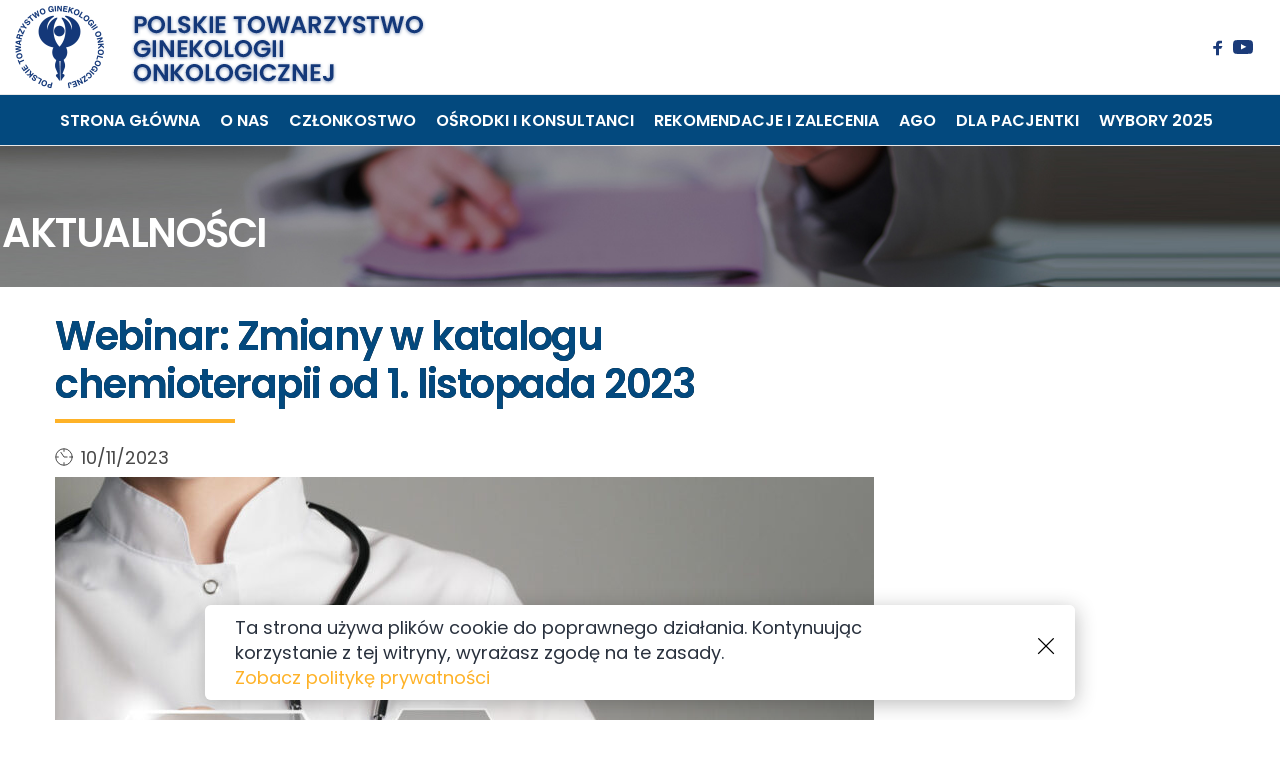

--- FILE ---
content_type: text/html; charset=UTF-8
request_url: https://ptgo.pl/archiwa/6250
body_size: 43491
content:
<!DOCTYPE html>
<html lang="pl-PL" prefix="og: http://ogp.me/ns# fb: http://ogp.me/ns/fb#">
<head>
    <meta charset="UTF-8">
    <link rel="profile" href="https://gmpg.org/xfn/11">
    <link rel="pingback" href="https://ptgo.pl/xmlrpc.php">
	<title>Webinar: Zmiany w katalogu chemioterapii od 1. listopada 2023 &#8211; Polskie Towarzystwo Ginekologii Onkologicznej</title>
<meta name='robots' content='max-image-preview:large' />
<link rel='dns-prefetch' href='//fonts.bunny.net' />
<link rel="alternate" type="application/rss+xml" title="Polskie Towarzystwo Ginekologii Onkologicznej &raquo; Kanał z wpisami" href="https://ptgo.pl/feed" />
<link rel="alternate" type="application/rss+xml" title="Polskie Towarzystwo Ginekologii Onkologicznej &raquo; Kanał z komentarzami" href="https://ptgo.pl/comments/feed" />
<link rel="alternate" type="text/calendar" title="Polskie Towarzystwo Ginekologii Onkologicznej &raquo; kanał iCal" href="https://ptgo.pl/wydarzenia/?ical=1" />
<link rel="alternate" title="oEmbed (JSON)" type="application/json+oembed" href="https://ptgo.pl/wp-json/oembed/1.0/embed?url=https%3A%2F%2Fptgo.pl%2Farchiwa%2F6250" />
<link rel="alternate" title="oEmbed (XML)" type="text/xml+oembed" href="https://ptgo.pl/wp-json/oembed/1.0/embed?url=https%3A%2F%2Fptgo.pl%2Farchiwa%2F6250&#038;format=xml" />
<style id='wp-img-auto-sizes-contain-inline-css'>
img:is([sizes=auto i],[sizes^="auto," i]){contain-intrinsic-size:3000px 1500px}
/*# sourceURL=wp-img-auto-sizes-contain-inline-css */
</style>
<style id='wp-emoji-styles-inline-css'>

	img.wp-smiley, img.emoji {
		display: inline !important;
		border: none !important;
		box-shadow: none !important;
		height: 1em !important;
		width: 1em !important;
		margin: 0 0.07em !important;
		vertical-align: -0.1em !important;
		background: none !important;
		padding: 0 !important;
	}
/*# sourceURL=wp-emoji-styles-inline-css */
</style>
<link rel='stylesheet' id='wp-block-library-css' href='https://ptgo.pl/wp-includes/css/dist/block-library/style.min.css?ver=6.9' media='all' />
<style id='global-styles-inline-css'>
:root{--wp--preset--aspect-ratio--square: 1;--wp--preset--aspect-ratio--4-3: 4/3;--wp--preset--aspect-ratio--3-4: 3/4;--wp--preset--aspect-ratio--3-2: 3/2;--wp--preset--aspect-ratio--2-3: 2/3;--wp--preset--aspect-ratio--16-9: 16/9;--wp--preset--aspect-ratio--9-16: 9/16;--wp--preset--color--black: #000000;--wp--preset--color--cyan-bluish-gray: #abb8c3;--wp--preset--color--white: #FFFFFF;--wp--preset--color--pale-pink: #f78da7;--wp--preset--color--vivid-red: #cf2e2e;--wp--preset--color--luminous-vivid-orange: #ff6900;--wp--preset--color--luminous-vivid-amber: #fcb900;--wp--preset--color--light-green-cyan: #7bdcb5;--wp--preset--color--vivid-green-cyan: #00d084;--wp--preset--color--pale-cyan-blue: #8ed1fc;--wp--preset--color--vivid-cyan-blue: #0693e3;--wp--preset--color--vivid-purple: #9b51e0;--wp--preset--color--dark-gray: #28303D;--wp--preset--color--gray: #39414D;--wp--preset--color--green: #D1E4DD;--wp--preset--color--blue: #D1DFE4;--wp--preset--color--purple: #D1D1E4;--wp--preset--color--red: #E4D1D1;--wp--preset--color--orange: #E4DAD1;--wp--preset--color--yellow: #EEEADD;--wp--preset--gradient--vivid-cyan-blue-to-vivid-purple: linear-gradient(135deg,rgb(6,147,227) 0%,rgb(155,81,224) 100%);--wp--preset--gradient--light-green-cyan-to-vivid-green-cyan: linear-gradient(135deg,rgb(122,220,180) 0%,rgb(0,208,130) 100%);--wp--preset--gradient--luminous-vivid-amber-to-luminous-vivid-orange: linear-gradient(135deg,rgb(252,185,0) 0%,rgb(255,105,0) 100%);--wp--preset--gradient--luminous-vivid-orange-to-vivid-red: linear-gradient(135deg,rgb(255,105,0) 0%,rgb(207,46,46) 100%);--wp--preset--gradient--very-light-gray-to-cyan-bluish-gray: linear-gradient(135deg,rgb(238,238,238) 0%,rgb(169,184,195) 100%);--wp--preset--gradient--cool-to-warm-spectrum: linear-gradient(135deg,rgb(74,234,220) 0%,rgb(151,120,209) 20%,rgb(207,42,186) 40%,rgb(238,44,130) 60%,rgb(251,105,98) 80%,rgb(254,248,76) 100%);--wp--preset--gradient--blush-light-purple: linear-gradient(135deg,rgb(255,206,236) 0%,rgb(152,150,240) 100%);--wp--preset--gradient--blush-bordeaux: linear-gradient(135deg,rgb(254,205,165) 0%,rgb(254,45,45) 50%,rgb(107,0,62) 100%);--wp--preset--gradient--luminous-dusk: linear-gradient(135deg,rgb(255,203,112) 0%,rgb(199,81,192) 50%,rgb(65,88,208) 100%);--wp--preset--gradient--pale-ocean: linear-gradient(135deg,rgb(255,245,203) 0%,rgb(182,227,212) 50%,rgb(51,167,181) 100%);--wp--preset--gradient--electric-grass: linear-gradient(135deg,rgb(202,248,128) 0%,rgb(113,206,126) 100%);--wp--preset--gradient--midnight: linear-gradient(135deg,rgb(2,3,129) 0%,rgb(40,116,252) 100%);--wp--preset--gradient--purple-to-yellow: linear-gradient(160deg, #D1D1E4 0%, #EEEADD 100%);--wp--preset--gradient--yellow-to-purple: linear-gradient(160deg, #EEEADD 0%, #D1D1E4 100%);--wp--preset--gradient--green-to-yellow: linear-gradient(160deg, #D1E4DD 0%, #EEEADD 100%);--wp--preset--gradient--yellow-to-green: linear-gradient(160deg, #EEEADD 0%, #D1E4DD 100%);--wp--preset--gradient--red-to-yellow: linear-gradient(160deg, #E4D1D1 0%, #EEEADD 100%);--wp--preset--gradient--yellow-to-red: linear-gradient(160deg, #EEEADD 0%, #E4D1D1 100%);--wp--preset--gradient--purple-to-red: linear-gradient(160deg, #D1D1E4 0%, #E4D1D1 100%);--wp--preset--gradient--red-to-purple: linear-gradient(160deg, #E4D1D1 0%, #D1D1E4 100%);--wp--preset--font-size--small: 18px;--wp--preset--font-size--medium: 20px;--wp--preset--font-size--large: 24px;--wp--preset--font-size--x-large: 42px;--wp--preset--font-size--extra-small: 16px;--wp--preset--font-size--normal: 20px;--wp--preset--font-size--extra-large: 40px;--wp--preset--font-size--huge: 96px;--wp--preset--font-size--gigantic: 144px;--wp--preset--spacing--20: 0.44rem;--wp--preset--spacing--30: 0.67rem;--wp--preset--spacing--40: 1rem;--wp--preset--spacing--50: 1.5rem;--wp--preset--spacing--60: 2.25rem;--wp--preset--spacing--70: 3.38rem;--wp--preset--spacing--80: 5.06rem;--wp--preset--shadow--natural: 6px 6px 9px rgba(0, 0, 0, 0.2);--wp--preset--shadow--deep: 12px 12px 50px rgba(0, 0, 0, 0.4);--wp--preset--shadow--sharp: 6px 6px 0px rgba(0, 0, 0, 0.2);--wp--preset--shadow--outlined: 6px 6px 0px -3px rgb(255, 255, 255), 6px 6px rgb(0, 0, 0);--wp--preset--shadow--crisp: 6px 6px 0px rgb(0, 0, 0);}:where(.is-layout-flex){gap: 0.5em;}:where(.is-layout-grid){gap: 0.5em;}body .is-layout-flex{display: flex;}.is-layout-flex{flex-wrap: wrap;align-items: center;}.is-layout-flex > :is(*, div){margin: 0;}body .is-layout-grid{display: grid;}.is-layout-grid > :is(*, div){margin: 0;}:where(.wp-block-columns.is-layout-flex){gap: 2em;}:where(.wp-block-columns.is-layout-grid){gap: 2em;}:where(.wp-block-post-template.is-layout-flex){gap: 1.25em;}:where(.wp-block-post-template.is-layout-grid){gap: 1.25em;}.has-black-color{color: var(--wp--preset--color--black) !important;}.has-cyan-bluish-gray-color{color: var(--wp--preset--color--cyan-bluish-gray) !important;}.has-white-color{color: var(--wp--preset--color--white) !important;}.has-pale-pink-color{color: var(--wp--preset--color--pale-pink) !important;}.has-vivid-red-color{color: var(--wp--preset--color--vivid-red) !important;}.has-luminous-vivid-orange-color{color: var(--wp--preset--color--luminous-vivid-orange) !important;}.has-luminous-vivid-amber-color{color: var(--wp--preset--color--luminous-vivid-amber) !important;}.has-light-green-cyan-color{color: var(--wp--preset--color--light-green-cyan) !important;}.has-vivid-green-cyan-color{color: var(--wp--preset--color--vivid-green-cyan) !important;}.has-pale-cyan-blue-color{color: var(--wp--preset--color--pale-cyan-blue) !important;}.has-vivid-cyan-blue-color{color: var(--wp--preset--color--vivid-cyan-blue) !important;}.has-vivid-purple-color{color: var(--wp--preset--color--vivid-purple) !important;}.has-black-background-color{background-color: var(--wp--preset--color--black) !important;}.has-cyan-bluish-gray-background-color{background-color: var(--wp--preset--color--cyan-bluish-gray) !important;}.has-white-background-color{background-color: var(--wp--preset--color--white) !important;}.has-pale-pink-background-color{background-color: var(--wp--preset--color--pale-pink) !important;}.has-vivid-red-background-color{background-color: var(--wp--preset--color--vivid-red) !important;}.has-luminous-vivid-orange-background-color{background-color: var(--wp--preset--color--luminous-vivid-orange) !important;}.has-luminous-vivid-amber-background-color{background-color: var(--wp--preset--color--luminous-vivid-amber) !important;}.has-light-green-cyan-background-color{background-color: var(--wp--preset--color--light-green-cyan) !important;}.has-vivid-green-cyan-background-color{background-color: var(--wp--preset--color--vivid-green-cyan) !important;}.has-pale-cyan-blue-background-color{background-color: var(--wp--preset--color--pale-cyan-blue) !important;}.has-vivid-cyan-blue-background-color{background-color: var(--wp--preset--color--vivid-cyan-blue) !important;}.has-vivid-purple-background-color{background-color: var(--wp--preset--color--vivid-purple) !important;}.has-black-border-color{border-color: var(--wp--preset--color--black) !important;}.has-cyan-bluish-gray-border-color{border-color: var(--wp--preset--color--cyan-bluish-gray) !important;}.has-white-border-color{border-color: var(--wp--preset--color--white) !important;}.has-pale-pink-border-color{border-color: var(--wp--preset--color--pale-pink) !important;}.has-vivid-red-border-color{border-color: var(--wp--preset--color--vivid-red) !important;}.has-luminous-vivid-orange-border-color{border-color: var(--wp--preset--color--luminous-vivid-orange) !important;}.has-luminous-vivid-amber-border-color{border-color: var(--wp--preset--color--luminous-vivid-amber) !important;}.has-light-green-cyan-border-color{border-color: var(--wp--preset--color--light-green-cyan) !important;}.has-vivid-green-cyan-border-color{border-color: var(--wp--preset--color--vivid-green-cyan) !important;}.has-pale-cyan-blue-border-color{border-color: var(--wp--preset--color--pale-cyan-blue) !important;}.has-vivid-cyan-blue-border-color{border-color: var(--wp--preset--color--vivid-cyan-blue) !important;}.has-vivid-purple-border-color{border-color: var(--wp--preset--color--vivid-purple) !important;}.has-vivid-cyan-blue-to-vivid-purple-gradient-background{background: var(--wp--preset--gradient--vivid-cyan-blue-to-vivid-purple) !important;}.has-light-green-cyan-to-vivid-green-cyan-gradient-background{background: var(--wp--preset--gradient--light-green-cyan-to-vivid-green-cyan) !important;}.has-luminous-vivid-amber-to-luminous-vivid-orange-gradient-background{background: var(--wp--preset--gradient--luminous-vivid-amber-to-luminous-vivid-orange) !important;}.has-luminous-vivid-orange-to-vivid-red-gradient-background{background: var(--wp--preset--gradient--luminous-vivid-orange-to-vivid-red) !important;}.has-very-light-gray-to-cyan-bluish-gray-gradient-background{background: var(--wp--preset--gradient--very-light-gray-to-cyan-bluish-gray) !important;}.has-cool-to-warm-spectrum-gradient-background{background: var(--wp--preset--gradient--cool-to-warm-spectrum) !important;}.has-blush-light-purple-gradient-background{background: var(--wp--preset--gradient--blush-light-purple) !important;}.has-blush-bordeaux-gradient-background{background: var(--wp--preset--gradient--blush-bordeaux) !important;}.has-luminous-dusk-gradient-background{background: var(--wp--preset--gradient--luminous-dusk) !important;}.has-pale-ocean-gradient-background{background: var(--wp--preset--gradient--pale-ocean) !important;}.has-electric-grass-gradient-background{background: var(--wp--preset--gradient--electric-grass) !important;}.has-midnight-gradient-background{background: var(--wp--preset--gradient--midnight) !important;}.has-small-font-size{font-size: var(--wp--preset--font-size--small) !important;}.has-medium-font-size{font-size: var(--wp--preset--font-size--medium) !important;}.has-large-font-size{font-size: var(--wp--preset--font-size--large) !important;}.has-x-large-font-size{font-size: var(--wp--preset--font-size--x-large) !important;}
/*# sourceURL=global-styles-inline-css */
</style>

<style id='classic-theme-styles-inline-css'>
/*! This file is auto-generated */
.wp-block-button__link{color:#fff;background-color:#32373c;border-radius:9999px;box-shadow:none;text-decoration:none;padding:calc(.667em + 2px) calc(1.333em + 2px);font-size:1.125em}.wp-block-file__button{background:#32373c;color:#fff;text-decoration:none}
/*# sourceURL=/wp-includes/css/classic-themes.min.css */
</style>
<link rel='stylesheet' id='twenty-twenty-one-custom-color-overrides-css' href='https://ptgo.pl/wp-content/themes/twentytwentyone/assets/css/custom-color-overrides.css?ver=2.6.1757488192' media='all' />
<link rel='stylesheet' id='twenty-twenty-one-style-css' href='https://ptgo.pl/wp-content/themes/twentytwentyone/style.css?ver=2.6.1757488192' media='all' />
<link rel='stylesheet' id='twenty-twenty-one-print-style-css' href='https://ptgo.pl/wp-content/themes/twentytwentyone/assets/css/print.css?ver=2.6.1757488192' media='print' />
<link rel='stylesheet' id='heateor_sss_frontend_css-css' href='https://ptgo.pl/wp-content/plugins/sassy-social-share/public/css/sassy-social-share-public.css?ver=3.3.77' media='all' />
<style id='heateor_sss_frontend_css-inline-css'>
.heateor_sss_button_instagram span.heateor_sss_svg,a.heateor_sss_instagram span.heateor_sss_svg{background:radial-gradient(circle at 30% 107%,#fdf497 0,#fdf497 5%,#fd5949 45%,#d6249f 60%,#285aeb 90%)}.heateor_sss_horizontal_sharing .heateor_sss_svg,.heateor_sss_standard_follow_icons_container .heateor_sss_svg{color:#fff;border-width:0px;border-style:solid;border-color:transparent}.heateor_sss_horizontal_sharing .heateorSssTCBackground{color:#666}.heateor_sss_horizontal_sharing span.heateor_sss_svg:hover,.heateor_sss_standard_follow_icons_container span.heateor_sss_svg:hover{border-color:transparent;}.heateor_sss_vertical_sharing span.heateor_sss_svg,.heateor_sss_floating_follow_icons_container span.heateor_sss_svg{color:#fff;border-width:0px;border-style:solid;border-color:transparent;}.heateor_sss_vertical_sharing .heateorSssTCBackground{color:#666;}.heateor_sss_vertical_sharing span.heateor_sss_svg:hover,.heateor_sss_floating_follow_icons_container span.heateor_sss_svg:hover{border-color:transparent;}@media screen and (max-width:1420px) {.heateor_sss_vertical_sharing{display:none!important}}div.heateor_sss_mobile_footer{display:none;}@media screen and (max-width:1420px){div.heateor_sss_bottom_sharing .heateorSssTCBackground{background-color:white}div.heateor_sss_bottom_sharing{width:100%!important;left:0!important;}div.heateor_sss_bottom_sharing a{width:100% !important;}div.heateor_sss_bottom_sharing .heateor_sss_svg{width: 100% !important;}div.heateor_sss_bottom_sharing div.heateorSssTotalShareCount{font-size:1em!important;line-height:28px!important}div.heateor_sss_bottom_sharing div.heateorSssTotalShareText{font-size:.7em!important;line-height:0px!important}div.heateor_sss_mobile_footer{display:block;height:40px;}.heateor_sss_bottom_sharing{padding:0!important;display:block!important;width:auto!important;bottom:-2px!important;top: auto!important;}.heateor_sss_bottom_sharing .heateor_sss_square_count{line-height:inherit;}.heateor_sss_bottom_sharing .heateorSssSharingArrow{display:none;}.heateor_sss_bottom_sharing .heateorSssTCBackground{margin-right:1.1em!important}}div.heateorSssSharingArrow{display:none}
/*# sourceURL=heateor_sss_frontend_css-inline-css */
</style>
<link rel='stylesheet' id='chld_thm_cfg_child-css' href='https://ptgo.pl/wp-content/themes/twentytwentyone-child/style.css?ver=2.6.1757488192' media='all' />
<link rel='stylesheet' id='brizy-asset-google-10-css'  class="brz-link brz-link-google" type="text/css" href='https://fonts.bunny.net/css?family=Poppins%3A100%2C100italic%2C200%2C200italic%2C300%2C300italic%2Cregular%2Citalic%2C500%2C500italic%2C600%2C600italic%2C700%2C700italic%2C800%2C800italic%2C900%2C900italic%7CLato%3A100%2C100italic%2C300%2C300italic%2Cregular%2Citalic%2C700%2C700italic%2C900%2C900italic%7COverpass%3A100%2C100italic%2C200%2C200italic%2C300%2C300italic%2Cregular%2Citalic%2C600%2C600italic%2C700%2C700italic%2C800%2C800italic%2C900%2C900italic&#038;subset=arabic%2Cbengali%2Ccyrillic%2Ccyrillic-ext%2Cdevanagari%2Cgreek%2Cgreek-ext%2Cgujarati%2Chebrew%2Ckhmer%2Ckorean%2Clatin-ext%2Ctamil%2Ctelugu%2Cthai%2Cvietnamese&#038;display=swap&#038;ver=329-wp' media='all' />
<link rel='stylesheet' id='brizy-asset-group-1_3-20-css'  class="brz-link brz-link-preview-lib" data-brz-group="group-1_3" href='https://ptgo.pl/wp-content/plugins/brizy/public/editor-build/prod/editor/css/group-1_3.min.css?ver=329-wp' media='all' />
<link rel='stylesheet' id='brizy-asset-group-1_2-21-css'  class="brz-link brz-link-preview-lib-pro" data-brz-group="group-1_2" href='https://ptgo.pl/wp-content/plugins/brizy-pro/public/editor-build/prod/css/group-1_2-pro.min.css?ver=202-wp' media='all' />
<link rel='stylesheet' id='brizy-asset-main-30-css'  class="brz-link brz-link-preview-pro" href='https://ptgo.pl/wp-content/plugins/brizy-pro/public/editor-build/prod/css/preview.pro.min.css?ver=202-wp' media='all' />
<style id='inline-handle-6da9003b743b65f4c0ccd295cc484e57-inline-css'>


.brz .brz-cp-color1, .brz .brz-bcp-color1{color: rgb(var(--brz-global-color1));} .brz .brz-bgp-color1{background-color: rgb(var(--brz-global-color1));}.brz .brz-cp-color2, .brz .brz-bcp-color2{color: rgb(var(--brz-global-color2));} .brz .brz-bgp-color2{background-color: rgb(var(--brz-global-color2));}.brz .brz-cp-color3, .brz .brz-bcp-color3{color: rgb(var(--brz-global-color3));} .brz .brz-bgp-color3{background-color: rgb(var(--brz-global-color3));}.brz .brz-cp-color4, .brz .brz-bcp-color4{color: rgb(var(--brz-global-color4));} .brz .brz-bgp-color4{background-color: rgb(var(--brz-global-color4));}.brz .brz-cp-color5, .brz .brz-bcp-color5{color: rgb(var(--brz-global-color5));} .brz .brz-bgp-color5{background-color: rgb(var(--brz-global-color5));}.brz .brz-cp-color6, .brz .brz-bcp-color6{color: rgb(var(--brz-global-color6));} .brz .brz-bgp-color6{background-color: rgb(var(--brz-global-color6));}.brz .brz-cp-color7, .brz .brz-bcp-color7{color: rgb(var(--brz-global-color7));} .brz .brz-bgp-color7{background-color: rgb(var(--brz-global-color7));}.brz .brz-cp-color8, .brz .brz-bcp-color8{color: rgb(var(--brz-global-color8));} .brz .brz-bgp-color8{background-color: rgb(var(--brz-global-color8));}:root{--brz-global-color1:3, 73, 126;--brz-global-color2:28, 28, 28;--brz-global-color3:254, 178, 40;--brz-global-color4:53, 145, 207;--brz-global-color5:40, 40, 40;--brz-global-color6:27, 59, 121;--brz-global-color7:72, 72, 72;--brz-global-color8:255, 255, 255;}:root{--brz-paragraphfontfamily:'Poppins', sans-serif;--brz-paragraphfontsize:18px;--brz-paragraphfontsizesuffix:px;--brz-paragraphfontweight:400;--brz-paragraphletterspacing:0px;--brz-paragraphlineheight:1.4;--brz-paragraphfontvariation:"wght" 400, "wdth" 100, "SOFT" 0;--brz-paragraphtabletfontsize:15px;--brz-paragraphtabletfontweight:400;--brz-paragraphtabletletterspacing:0px;--brz-paragraphtabletlineheight:1.4;--brz-paragraphtabletfontvariation:"wght" 400, "wdth" 100, "SOFT" 0;--brz-paragraphmobilefontsize:15px;--brz-paragraphmobilefontweight:400;--brz-paragraphmobileletterspacing:0px;--brz-paragraphmobilelineheight:1.4;--brz-paragraphmobilefontvariation:"wght" 400, "wdth" 100, "SOFT" 0;--brz-paragraphstoryfontsize:4.140000000000001%;--brz-paragraphbold:400;--brz-paragraphitalic:inherit;--brz-paragraphtextdecoration:inherit;--brz-paragraphtexttransform:inherit;--brz-paragraphtabletbold:400;--brz-paragraphtabletitalic:inherit;--brz-paragraphtablettextdecoration:inherit;--brz-paragraphtablettexttransform:inherit;--brz-paragraphmobilebold:400;--brz-paragraphmobileitalic:inherit;--brz-paragraphmobiletextdecoration:inherit;--brz-paragraphmobiletexttransform:inherit;--brz-subtitlefontfamily:'Poppins', sans-serif;--brz-subtitlefontsize:18px;--brz-subtitlefontsizesuffix:px;--brz-subtitlefontweight:400;--brz-subtitleletterspacing:0px;--brz-subtitlelineheight:1.4;--brz-subtitlefontvariation:"wght" 400, "wdth" 100, "SOFT" 0;--brz-subtitletabletfontsize:17px;--brz-subtitletabletfontweight:400;--brz-subtitletabletletterspacing:0px;--brz-subtitletabletlineheight:1.5;--brz-subtitletabletfontvariation:"wght" 400, "wdth" 100, "SOFT" 0;--brz-subtitlemobilefontsize:16px;--brz-subtitlemobilefontweight:400;--brz-subtitlemobileletterspacing:0px;--brz-subtitlemobilelineheight:1.5;--brz-subtitlemobilefontvariation:"wght" 400, "wdth" 100, "SOFT" 0;--brz-subtitlestoryfontsize:4.140000000000001%;--brz-subtitlebold:400;--brz-subtitleitalic:inherit;--brz-subtitletextdecoration:inherit;--brz-subtitletexttransform:inherit;--brz-subtitletabletbold:400;--brz-subtitletabletitalic:inherit;--brz-subtitletablettextdecoration:inherit;--brz-subtitletablettexttransform:inherit;--brz-subtitlemobilebold:400;--brz-subtitlemobileitalic:inherit;--brz-subtitlemobiletextdecoration:inherit;--brz-subtitlemobiletexttransform:inherit;--brz-abovetitlefontfamily:'Overpass', sans-serif;--brz-abovetitlefontsize:13px;--brz-abovetitlefontsizesuffix:px;--brz-abovetitlefontweight:700;--brz-abovetitleletterspacing:1.1px;--brz-abovetitlelineheight:1.5;--brz-abovetitlefontvariation:"wght" 400, "wdth" 100, "SOFT" 0;--brz-abovetitletabletfontsize:13px;--brz-abovetitletabletfontweight:700;--brz-abovetitletabletletterspacing:1px;--brz-abovetitletabletlineheight:1.5;--brz-abovetitletabletfontvariation:"wght" 400, "wdth" 100, "SOFT" 0;--brz-abovetitlemobilefontsize:13px;--brz-abovetitlemobilefontweight:700;--brz-abovetitlemobileletterspacing:1px;--brz-abovetitlemobilelineheight:1.5;--brz-abovetitlemobilefontvariation:"wght" 400, "wdth" 100, "SOFT" 0;--brz-abovetitlestoryfontsize:2.99%;--brz-abovetitlebold:700;--brz-abovetitleitalic:inherit;--brz-abovetitletextdecoration:inherit;--brz-abovetitletexttransform:inherit;--brz-abovetitletabletbold:700;--brz-abovetitletabletitalic:inherit;--brz-abovetitletablettextdecoration:inherit;--brz-abovetitletablettexttransform:inherit;--brz-abovetitlemobilebold:700;--brz-abovetitlemobileitalic:inherit;--brz-abovetitlemobiletextdecoration:inherit;--brz-abovetitlemobiletexttransform:inherit;--brz-heading1fontfamily:'Poppins', sans-serif;--brz-heading1fontsize:40px;--brz-heading1fontsizesuffix:px;--brz-heading1fontweight:600;--brz-heading1letterspacing:-1.5px;--brz-heading1lineheight:1.2;--brz-heading1fontvariation:"wght" 400, "wdth" 100, "SOFT" 0;--brz-heading1tabletfontsize:38px;--brz-heading1tabletfontweight:600;--brz-heading1tabletletterspacing:-1px;--brz-heading1tabletlineheight:1.2;--brz-heading1tabletfontvariation:"wght" 400, "wdth" 100, "SOFT" 0;--brz-heading1mobilefontsize:36px;--brz-heading1mobilefontweight:600;--brz-heading1mobileletterspacing:-1px;--brz-heading1mobilelineheight:1.3;--brz-heading1mobilefontvariation:"wght" 400, "wdth" 100, "SOFT" 0;--brz-heading1storyfontsize:9.200000000000001%;--brz-heading1bold:600;--brz-heading1italic:inherit;--brz-heading1textdecoration:inherit;--brz-heading1texttransform:inherit;--brz-heading1tabletbold:600;--brz-heading1tabletitalic:inherit;--brz-heading1tablettextdecoration:inherit;--brz-heading1tablettexttransform:inherit;--brz-heading1mobilebold:600;--brz-heading1mobileitalic:inherit;--brz-heading1mobiletextdecoration:inherit;--brz-heading1mobiletexttransform:inherit;--brz-heading2fontfamily:'Poppins', sans-serif;--brz-heading2fontsize:36px;--brz-heading2fontsizesuffix:px;--brz-heading2fontweight:700;--brz-heading2letterspacing:0px;--brz-heading2lineheight:1.4;--brz-heading2fontvariation:"wght" 400, "wdth" 100, "SOFT" 0;--brz-heading2tabletfontsize:30px;--brz-heading2tabletfontweight:700;--brz-heading2tabletletterspacing:-1px;--brz-heading2tabletlineheight:1.2;--brz-heading2tabletfontvariation:"wght" 400, "wdth" 100, "SOFT" 0;--brz-heading2mobilefontsize:28px;--brz-heading2mobilefontweight:700;--brz-heading2mobileletterspacing:-1px;--brz-heading2mobilelineheight:1.3;--brz-heading2mobilefontvariation:"wght" 400, "wdth" 100, "SOFT" 0;--brz-heading2storyfontsize:8.280000000000001%;--brz-heading2bold:700;--brz-heading2italic:inherit;--brz-heading2textdecoration:inherit;--brz-heading2texttransform:inherit;--brz-heading2tabletbold:700;--brz-heading2tabletitalic:inherit;--brz-heading2tablettextdecoration:inherit;--brz-heading2tablettexttransform:inherit;--brz-heading2mobilebold:700;--brz-heading2mobileitalic:inherit;--brz-heading2mobiletextdecoration:inherit;--brz-heading2mobiletexttransform:inherit;--brz-heading3fontfamily:'Poppins', sans-serif;--brz-heading3fontsize:28px;--brz-heading3fontsizesuffix:px;--brz-heading3fontweight:600;--brz-heading3letterspacing:0px;--brz-heading3lineheight:1.2;--brz-heading3fontvariation:"wght" 400, "wdth" 100, "SOFT" 0;--brz-heading3tabletfontsize:27px;--brz-heading3tabletfontweight:600;--brz-heading3tabletletterspacing:-1px;--brz-heading3tabletlineheight:1.3;--brz-heading3tabletfontvariation:"wght" 400, "wdth" 100, "SOFT" 0;--brz-heading3mobilefontsize:22px;--brz-heading3mobilefontweight:600;--brz-heading3mobileletterspacing:-0.5px;--brz-heading3mobilelineheight:1.3;--brz-heading3mobilefontvariation:"wght" 400, "wdth" 100, "SOFT" 0;--brz-heading3storyfontsize:6.44%;--brz-heading3bold:600;--brz-heading3italic:inherit;--brz-heading3textdecoration:inherit;--brz-heading3texttransform:inherit;--brz-heading3tabletbold:600;--brz-heading3tabletitalic:inherit;--brz-heading3tablettextdecoration:inherit;--brz-heading3tablettexttransform:inherit;--brz-heading3mobilebold:600;--brz-heading3mobileitalic:inherit;--brz-heading3mobiletextdecoration:inherit;--brz-heading3mobiletexttransform:inherit;--brz-heading4fontfamily:'Poppins', sans-serif;--brz-heading4fontsize:24px;--brz-heading4fontsizesuffix:px;--brz-heading4fontweight:400;--brz-heading4letterspacing:0px;--brz-heading4lineheight:1.4;--brz-heading4fontvariation:"wght" 400, "wdth" 100, "SOFT" 0;--brz-heading4tabletfontsize:22px;--brz-heading4tabletfontweight:400;--brz-heading4tabletletterspacing:-0.5px;--brz-heading4tabletlineheight:1.4;--brz-heading4tabletfontvariation:"wght" 400, "wdth" 100, "SOFT" 0;--brz-heading4mobilefontsize:20px;--brz-heading4mobilefontweight:400;--brz-heading4mobileletterspacing:0px;--brz-heading4mobilelineheight:1.4;--brz-heading4mobilefontvariation:"wght" 400, "wdth" 100, "SOFT" 0;--brz-heading4storyfontsize:5.5200000000000005%;--brz-heading4bold:400;--brz-heading4italic:inherit;--brz-heading4textdecoration:inherit;--brz-heading4texttransform:inherit;--brz-heading4tabletbold:400;--brz-heading4tabletitalic:inherit;--brz-heading4tablettextdecoration:inherit;--brz-heading4tablettexttransform:inherit;--brz-heading4mobilebold:400;--brz-heading4mobileitalic:inherit;--brz-heading4mobiletextdecoration:inherit;--brz-heading4mobiletexttransform:inherit;--brz-heading5fontfamily:'Overpass', sans-serif;--brz-heading5fontsize:20px;--brz-heading5fontsizesuffix:px;--brz-heading5fontweight:600;--brz-heading5letterspacing:0px;--brz-heading5lineheight:1.6;--brz-heading5fontvariation:"wght" 400, "wdth" 100, "SOFT" 0;--brz-heading5tabletfontsize:17px;--brz-heading5tabletfontweight:700;--brz-heading5tabletletterspacing:0px;--brz-heading5tabletlineheight:1.7;--brz-heading5tabletfontvariation:"wght" 400, "wdth" 100, "SOFT" 0;--brz-heading5mobilefontsize:17px;--brz-heading5mobilefontweight:700;--brz-heading5mobileletterspacing:0px;--brz-heading5mobilelineheight:1.8;--brz-heading5mobilefontvariation:"wght" 400, "wdth" 100, "SOFT" 0;--brz-heading5storyfontsize:4.6000000000000005%;--brz-heading5bold:600;--brz-heading5italic:inherit;--brz-heading5textdecoration:inherit;--brz-heading5texttransform:inherit;--brz-heading5tabletbold:700;--brz-heading5tabletitalic:inherit;--brz-heading5tablettextdecoration:inherit;--brz-heading5tablettexttransform:inherit;--brz-heading5mobilebold:700;--brz-heading5mobileitalic:inherit;--brz-heading5mobiletextdecoration:inherit;--brz-heading5mobiletexttransform:inherit;--brz-heading6fontfamily:'Overpass', sans-serif;--brz-heading6fontsize:16px;--brz-heading6fontsizesuffix:px;--brz-heading6fontweight:700;--brz-heading6letterspacing:0px;--brz-heading6lineheight:1.5;--brz-heading6fontvariation:"wght" 400, "wdth" 100, "SOFT" 0;--brz-heading6tabletfontsize:16px;--brz-heading6tabletfontweight:700;--brz-heading6tabletletterspacing:0px;--brz-heading6tabletlineheight:1.5;--brz-heading6tabletfontvariation:"wght" 400, "wdth" 100, "SOFT" 0;--brz-heading6mobilefontsize:16px;--brz-heading6mobilefontweight:700;--brz-heading6mobileletterspacing:0px;--brz-heading6mobilelineheight:1.5;--brz-heading6mobilefontvariation:"wght" 400, "wdth" 100, "SOFT" 0;--brz-heading6storyfontsize:3.68%;--brz-heading6bold:700;--brz-heading6italic:inherit;--brz-heading6textdecoration:inherit;--brz-heading6texttransform:inherit;--brz-heading6tabletbold:700;--brz-heading6tabletitalic:inherit;--brz-heading6tablettextdecoration:inherit;--brz-heading6tablettexttransform:inherit;--brz-heading6mobilebold:700;--brz-heading6mobileitalic:inherit;--brz-heading6mobiletextdecoration:inherit;--brz-heading6mobiletexttransform:inherit;--brz-buttonfontfamily:'Poppins', sans-serif;--brz-buttonfontsize:18px;--brz-buttonfontsizesuffix:px;--brz-buttonfontweight:400;--brz-buttonletterspacing:0px;--brz-buttonlineheight:1.4;--brz-buttonfontvariation:"wght" 400, "wdth" 100, "SOFT" 0;--brz-buttontabletfontsize:17px;--brz-buttontabletfontweight:700;--brz-buttontabletletterspacing:0px;--brz-buttontabletlineheight:1.6;--brz-buttontabletfontvariation:"wght" 400, "wdth" 100, "SOFT" 0;--brz-buttonmobilefontsize:15px;--brz-buttonmobilefontweight:700;--brz-buttonmobileletterspacing:0px;--brz-buttonmobilelineheight:1.6;--brz-buttonmobilefontvariation:"wght" 400, "wdth" 100, "SOFT" 0;--brz-buttonstoryfontsize:4.140000000000001%;--brz-buttonbold:400;--brz-buttonitalic:inherit;--brz-buttontextdecoration:inherit;--brz-buttontexttransform:inherit;--brz-buttontabletbold:700;--brz-buttontabletitalic:inherit;--brz-buttontablettextdecoration:inherit;--brz-buttontablettexttransform:inherit;--brz-buttonmobilebold:700;--brz-buttonmobileitalic:inherit;--brz-buttonmobiletextdecoration:inherit;--brz-buttonmobiletexttransform:inherit;--brz-iquxwllrsorgbfrtytrwsegjkeurozqykrtgfontfamily:'Poppins', sans-serif;--brz-iquxwllrsorgbfrtytrwsegjkeurozqykrtgfontsize:18px;--brz-iquxwllrsorgbfrtytrwsegjkeurozqykrtgfontsizesuffix:px;--brz-iquxwllrsorgbfrtytrwsegjkeurozqykrtgfontweight:400;--brz-iquxwllrsorgbfrtytrwsegjkeurozqykrtgletterspacing:0px;--brz-iquxwllrsorgbfrtytrwsegjkeurozqykrtglineheight:1.4;--brz-iquxwllrsorgbfrtytrwsegjkeurozqykrtgfontvariation:"wght" 400, "wdth" 100, "SOFT" 0;--brz-iquxwllrsorgbfrtytrwsegjkeurozqykrtgtabletfontsize:15px;--brz-iquxwllrsorgbfrtytrwsegjkeurozqykrtgtabletfontweight:400;--brz-iquxwllrsorgbfrtytrwsegjkeurozqykrtgtabletletterspacing:0px;--brz-iquxwllrsorgbfrtytrwsegjkeurozqykrtgtabletlineheight:1.6;--brz-iquxwllrsorgbfrtytrwsegjkeurozqykrtgtabletfontvariation:"wght" 400, "wdth" 100, "SOFT" 0;--brz-iquxwllrsorgbfrtytrwsegjkeurozqykrtgmobilefontsize:15px;--brz-iquxwllrsorgbfrtytrwsegjkeurozqykrtgmobilefontweight:400;--brz-iquxwllrsorgbfrtytrwsegjkeurozqykrtgmobileletterspacing:0px;--brz-iquxwllrsorgbfrtytrwsegjkeurozqykrtgmobilelineheight:1.6;--brz-iquxwllrsorgbfrtytrwsegjkeurozqykrtgmobilefontvariation:"wght" 400, "wdth" 100, "SOFT" 0;--brz-iquxwllrsorgbfrtytrwsegjkeurozqykrtgstoryfontsize:4.140000000000001%;--brz-iquxwllrsorgbfrtytrwsegjkeurozqykrtgbold:400;--brz-iquxwllrsorgbfrtytrwsegjkeurozqykrtgitalic:inherit;--brz-iquxwllrsorgbfrtytrwsegjkeurozqykrtgtextdecoration:inherit;--brz-iquxwllrsorgbfrtytrwsegjkeurozqykrtgtexttransform:inherit;--brz-iquxwllrsorgbfrtytrwsegjkeurozqykrtgtabletbold:400;--brz-iquxwllrsorgbfrtytrwsegjkeurozqykrtgtabletitalic:inherit;--brz-iquxwllrsorgbfrtytrwsegjkeurozqykrtgtablettextdecoration:inherit;--brz-iquxwllrsorgbfrtytrwsegjkeurozqykrtgtablettexttransform:inherit;--brz-iquxwllrsorgbfrtytrwsegjkeurozqykrtgmobilebold:400;--brz-iquxwllrsorgbfrtytrwsegjkeurozqykrtgmobileitalic:inherit;--brz-iquxwllrsorgbfrtytrwsegjkeurozqykrtgmobiletextdecoration:inherit;--brz-iquxwllrsorgbfrtytrwsegjkeurozqykrtgmobiletexttransform:inherit;--brz-dlsrufsekcooubtsfilnyiyfswkuhqjlzqerfontfamily:'Poppins', sans-serif;--brz-dlsrufsekcooubtsfilnyiyfswkuhqjlzqerfontsize:18px;--brz-dlsrufsekcooubtsfilnyiyfswkuhqjlzqerfontsizesuffix:px;--brz-dlsrufsekcooubtsfilnyiyfswkuhqjlzqerfontweight:400;--brz-dlsrufsekcooubtsfilnyiyfswkuhqjlzqerletterspacing:0px;--brz-dlsrufsekcooubtsfilnyiyfswkuhqjlzqerlineheight:1.4;--brz-dlsrufsekcooubtsfilnyiyfswkuhqjlzqerfontvariation:"wght" 400, "wdth" 100, "SOFT" 0;--brz-dlsrufsekcooubtsfilnyiyfswkuhqjlzqertabletfontsize:15px;--brz-dlsrufsekcooubtsfilnyiyfswkuhqjlzqertabletfontweight:400;--brz-dlsrufsekcooubtsfilnyiyfswkuhqjlzqertabletletterspacing:0px;--brz-dlsrufsekcooubtsfilnyiyfswkuhqjlzqertabletlineheight:1.6;--brz-dlsrufsekcooubtsfilnyiyfswkuhqjlzqertabletfontvariation:"wght" 400, "wdth" 100, "SOFT" 0;--brz-dlsrufsekcooubtsfilnyiyfswkuhqjlzqermobilefontsize:15px;--brz-dlsrufsekcooubtsfilnyiyfswkuhqjlzqermobilefontweight:400;--brz-dlsrufsekcooubtsfilnyiyfswkuhqjlzqermobileletterspacing:0px;--brz-dlsrufsekcooubtsfilnyiyfswkuhqjlzqermobilelineheight:1.6;--brz-dlsrufsekcooubtsfilnyiyfswkuhqjlzqermobilefontvariation:"wght" 400, "wdth" 100, "SOFT" 0;--brz-dlsrufsekcooubtsfilnyiyfswkuhqjlzqerstoryfontsize:4.140000000000001%;--brz-dlsrufsekcooubtsfilnyiyfswkuhqjlzqerbold:400;--brz-dlsrufsekcooubtsfilnyiyfswkuhqjlzqeritalic:inherit;--brz-dlsrufsekcooubtsfilnyiyfswkuhqjlzqertextdecoration:inherit;--brz-dlsrufsekcooubtsfilnyiyfswkuhqjlzqertexttransform:inherit;--brz-dlsrufsekcooubtsfilnyiyfswkuhqjlzqertabletbold:400;--brz-dlsrufsekcooubtsfilnyiyfswkuhqjlzqertabletitalic:inherit;--brz-dlsrufsekcooubtsfilnyiyfswkuhqjlzqertablettextdecoration:inherit;--brz-dlsrufsekcooubtsfilnyiyfswkuhqjlzqertablettexttransform:inherit;--brz-dlsrufsekcooubtsfilnyiyfswkuhqjlzqermobilebold:400;--brz-dlsrufsekcooubtsfilnyiyfswkuhqjlzqermobileitalic:inherit;--brz-dlsrufsekcooubtsfilnyiyfswkuhqjlzqermobiletextdecoration:inherit;--brz-dlsrufsekcooubtsfilnyiyfswkuhqjlzqermobiletexttransform:inherit;--brz-nnyhttkcwlzvyjkaevfeiwtqxtganmfojkmmfontfamily:'Poppins', sans-serif;--brz-nnyhttkcwlzvyjkaevfeiwtqxtganmfojkmmfontsize:18px;--brz-nnyhttkcwlzvyjkaevfeiwtqxtganmfojkmmfontsizesuffix:px;--brz-nnyhttkcwlzvyjkaevfeiwtqxtganmfojkmmfontweight:400;--brz-nnyhttkcwlzvyjkaevfeiwtqxtganmfojkmmletterspacing:0px;--brz-nnyhttkcwlzvyjkaevfeiwtqxtganmfojkmmlineheight:1.4;--brz-nnyhttkcwlzvyjkaevfeiwtqxtganmfojkmmfontvariation:"wght" 400, "wdth" 100, "SOFT" 0;--brz-nnyhttkcwlzvyjkaevfeiwtqxtganmfojkmmtabletfontsize:15px;--brz-nnyhttkcwlzvyjkaevfeiwtqxtganmfojkmmtabletfontweight:400;--brz-nnyhttkcwlzvyjkaevfeiwtqxtganmfojkmmtabletletterspacing:0px;--brz-nnyhttkcwlzvyjkaevfeiwtqxtganmfojkmmtabletlineheight:1.6;--brz-nnyhttkcwlzvyjkaevfeiwtqxtganmfojkmmtabletfontvariation:"wght" 400, "wdth" 100, "SOFT" 0;--brz-nnyhttkcwlzvyjkaevfeiwtqxtganmfojkmmmobilefontsize:15px;--brz-nnyhttkcwlzvyjkaevfeiwtqxtganmfojkmmmobilefontweight:400;--brz-nnyhttkcwlzvyjkaevfeiwtqxtganmfojkmmmobileletterspacing:0px;--brz-nnyhttkcwlzvyjkaevfeiwtqxtganmfojkmmmobilelineheight:1.6;--brz-nnyhttkcwlzvyjkaevfeiwtqxtganmfojkmmmobilefontvariation:"wght" 400, "wdth" 100, "SOFT" 0;--brz-nnyhttkcwlzvyjkaevfeiwtqxtganmfojkmmstoryfontsize:4.140000000000001%;--brz-nnyhttkcwlzvyjkaevfeiwtqxtganmfojkmmbold:400;--brz-nnyhttkcwlzvyjkaevfeiwtqxtganmfojkmmitalic:inherit;--brz-nnyhttkcwlzvyjkaevfeiwtqxtganmfojkmmtextdecoration:inherit;--brz-nnyhttkcwlzvyjkaevfeiwtqxtganmfojkmmtexttransform:inherit;--brz-nnyhttkcwlzvyjkaevfeiwtqxtganmfojkmmtabletbold:400;--brz-nnyhttkcwlzvyjkaevfeiwtqxtganmfojkmmtabletitalic:inherit;--brz-nnyhttkcwlzvyjkaevfeiwtqxtganmfojkmmtablettextdecoration:inherit;--brz-nnyhttkcwlzvyjkaevfeiwtqxtganmfojkmmtablettexttransform:inherit;--brz-nnyhttkcwlzvyjkaevfeiwtqxtganmfojkmmmobilebold:400;--brz-nnyhttkcwlzvyjkaevfeiwtqxtganmfojkmmmobileitalic:inherit;--brz-nnyhttkcwlzvyjkaevfeiwtqxtganmfojkmmmobiletextdecoration:inherit;--brz-nnyhttkcwlzvyjkaevfeiwtqxtganmfojkmmmobiletexttransform:inherit;}

.brz .brz-tp__dc-block-st1 p { font-family: 'Poppins', sans-serif;font-size: 18px;font-weight: 400;letter-spacing: 0px;line-height: 1.4; }
@media (max-width: 991px) {.brz .brz-tp__dc-block-st1 p { font-family: 'Poppins', sans-serif;font-size: 15px;font-weight: 400;letter-spacing: 0px;line-height: 1.4; } }
@media (max-width: 767px) {.brz .brz-tp__dc-block-st1 p { font-family: 'Poppins', sans-serif;font-size: 15px;font-weight: 400;letter-spacing: 0px;line-height: 1.4; } }
.brz .brz-tp__dc-block-st1 h1 { font-family: 'Poppins', sans-serif;font-size: 40px;font-weight: 600;letter-spacing: -1.5px;line-height: 1.2; }
@media (max-width: 991px) {.brz .brz-tp__dc-block-st1 h1 { font-family: 'Poppins', sans-serif;font-size: 38px;font-weight: 600;letter-spacing: -1px;line-height: 1.2; } }
@media (max-width: 767px) {.brz .brz-tp__dc-block-st1 h1 { font-family: 'Poppins', sans-serif;font-size: 36px;font-weight: 600;letter-spacing: -1px;line-height: 1.3; } }
.brz .brz-tp__dc-block-st1 h2 { font-family: 'Poppins', sans-serif;font-size: 36px;font-weight: 700;letter-spacing: 0px;line-height: 1.4; }
@media (max-width: 991px) {.brz .brz-tp__dc-block-st1 h2 { font-family: 'Poppins', sans-serif;font-size: 30px;font-weight: 700;letter-spacing: -1px;line-height: 1.2; } }
@media (max-width: 767px) {.brz .brz-tp__dc-block-st1 h2 { font-family: 'Poppins', sans-serif;font-size: 28px;font-weight: 700;letter-spacing: -1px;line-height: 1.3; } }
.brz .brz-tp__dc-block-st1 h3 { font-family: 'Poppins', sans-serif;font-size: 28px;font-weight: 600;letter-spacing: 0px;line-height: 1.2; }
@media (max-width: 991px) {.brz .brz-tp__dc-block-st1 h3 { font-family: 'Poppins', sans-serif;font-size: 27px;font-weight: 600;letter-spacing: -1px;line-height: 1.3; } }
@media (max-width: 767px) {.brz .brz-tp__dc-block-st1 h3 { font-family: 'Poppins', sans-serif;font-size: 22px;font-weight: 600;letter-spacing: -0.5px;line-height: 1.3; } }
.brz .brz-tp__dc-block-st1 h4 { font-family: 'Poppins', sans-serif;font-size: 24px;font-weight: 400;letter-spacing: 0px;line-height: 1.4; }
@media (max-width: 991px) {.brz .brz-tp__dc-block-st1 h4 { font-family: 'Poppins', sans-serif;font-size: 22px;font-weight: 400;letter-spacing: -0.5px;line-height: 1.4; } }
@media (max-width: 767px) {.brz .brz-tp__dc-block-st1 h4 { font-family: 'Poppins', sans-serif;font-size: 20px;font-weight: 400;letter-spacing: 0px;line-height: 1.4; } }
.brz .brz-tp__dc-block-st1 h5 { font-family: 'Overpass', sans-serif;font-size: 20px;font-weight: 600;letter-spacing: 0px;line-height: 1.6; }
@media (max-width: 991px) {.brz .brz-tp__dc-block-st1 h5 { font-family: 'Overpass', sans-serif;font-size: 17px;font-weight: 700;letter-spacing: 0px;line-height: 1.7; } }
@media (max-width: 767px) {.brz .brz-tp__dc-block-st1 h5 { font-family: 'Overpass', sans-serif;font-size: 17px;font-weight: 700;letter-spacing: 0px;line-height: 1.8; } }
.brz .brz-tp__dc-block-st1 h6 { font-family: 'Overpass', sans-serif;font-size: 16px;font-weight: 700;letter-spacing: 0px;line-height: 1.5; }
@media (max-width: 991px) {.brz .brz-tp__dc-block-st1 h6 { font-family: 'Overpass', sans-serif;font-size: 16px;font-weight: 700;letter-spacing: 0px;line-height: 1.5; } }
@media (max-width: 767px) {.brz .brz-tp__dc-block-st1 h6 { font-family: 'Overpass', sans-serif;font-size: 16px;font-weight: 700;letter-spacing: 0px;line-height: 1.5; } }

.brz .brz-css-s9m64a > .brz-bg > .brz-bg-image{-webkit-mask-image: none;
                      mask-image: none;}.brz .brz-css-s9m64a > .brz-bg > .brz-bg-image{background-image:none;filter:none;}.brz .brz-css-s9m64a > .brz-bg > .brz-bg-image:after{content: "";background-image:none;}.brz .brz-css-s9m64a > .brz-bg > .brz-bg-color, .brz.brz-css-s9m64a > .brz-bg > .brz-bg-color{-webkit-mask-image: none;
                      mask-image: none;}.brz .brz-css-s9m64a > .brz-bg > .brz-bg-color, .brz.brz-css-s9m64a:hover > .brz-bg > .brz-bg-color{background-color:rgba(0, 0, 0, 0);background-image:none;}

.brz .brz-css-bt9vmw{justify-content:center;align-items:center;}.brz .brz-css-bt9vmw > .brz-container__wrap{width:1170px;}.brz .brz-css-bt9vmw > .brz-container__wrap .brz-popup2__close{display:block;top:-36px;right:-36px;left:auto;bottom:auto;transition-duration:0.50s;}.brz .brz-css-bt9vmw > .brz-container__wrap .brz-popup2__close{color:rgba(255, 255, 255, 1);}.brz .brz-css-bt9vmw > .brz-container__wrap .brz-popup2__close .brz-icon-svg, .brz.brz-css-bt9vmw > .brz-container__wrap .brz-popup2__close .brz-icon-svg{font-size:16px;padding:0px;border-radius:0px;}.brz .brz-css-bt9vmw > .brz-container__wrap .brz-popup2__close .brz-icon-svg, .brz.brz-css-bt9vmw > .brz-container__wrap .brz-popup2__close:hover .brz-icon-svg{background-color:rgba(0, 0, 0, 0);box-shadow:none;}.brz .brz-css-bt9vmw .brz-container > .brz-row__container{min-height: auto;align-items:center;}

.brz .brz-css-o6a0wn{margin:0;z-index: auto;align-items:flex-start;}.brz .brz-css-o6a0wn > .brz-bg{border-radius: 0px;max-width:100%;mix-blend-mode:normal;}.brz .brz-css-o6a0wn > .brz-bg{border:0px solid rgba(102, 115, 141, 0);box-shadow:none;}.brz .brz-css-o6a0wn > .brz-bg > .brz-bg-image{background-size:cover;background-repeat: no-repeat;-webkit-mask-image: none;
                      mask-image: none;}.brz .brz-css-o6a0wn > .brz-bg > .brz-bg-image{background-image:none;filter:none;display:block;}.brz .brz-css-o6a0wn > .brz-bg > .brz-bg-image:after{content: "";background-image:none;}.brz .brz-css-o6a0wn > .brz-bg > .brz-bg-color{-webkit-mask-image: none;
                      mask-image: none;}.brz .brz-css-o6a0wn > .brz-bg > .brz-bg-color{background-color:rgba(0, 0, 0, 0);background-image:none;}.brz .brz-css-o6a0wn > .brz-bg > .brz-bg-map{display:none;}.brz .brz-css-o6a0wn > .brz-bg > .brz-bg-map{filter:none;}.brz .brz-css-o6a0wn > .brz-bg > .brz-bg-video{display:none;}.brz .brz-css-o6a0wn > .brz-bg > .brz-bg-video{filter:none;}.brz .brz-css-o6a0wn > .brz-row{border:0px solid transparent;}.brz .brz-css-o6a0wn > .brz-row, .brz .brz-css-o6a0wn > .brz-bg > .brz-bg-video, .brz .brz-css-o6a0wn > .brz-bg, .brz .brz-css-o6a0wn > .brz-bg > .brz-bg-image, .brz .brz-css-o6a0wn > .brz-bg > .brz-bg-color{transition-duration:0.50s;transition-property: filter, box-shadow, background, border-radius, border-color;}@media(min-width:991px){.brz .brz-css-o6a0wn{min-height: auto;display:flex;}}@media(max-width:991px) and (min-width:768px){.brz .brz-css-o6a0wn > .brz-row{flex-direction:row;flex-wrap:wrap;justify-content:flex-start;}}@media(max-width:991px) and (min-width:768px){.brz .brz-css-o6a0wn{min-height: auto;display:flex;}}@media(max-width:767px){.brz .brz-css-o6a0wn > .brz-row{flex-direction:row;flex-wrap:wrap;justify-content:flex-start;}}@media(max-width:767px){.brz .brz-css-o6a0wn{min-height: auto;display:flex;}}

.brz .brz-css-d4pi2q{animation-name:none; animation-duration:1000ms; animation-delay:1000ms; animation-iteration-count : unset;
  }

.brz .brz-css-1adv7h0{padding:10px;max-width:100%;}@media(max-width:991px) and (min-width:768px){.brz .brz-css-1adv7h0{padding:0;}}@media(max-width:767px){.brz .brz-css-1adv7h0{padding:0;}}

.brz .brz-css-jmna09{z-index: auto;flex:1 1 50%;max-width:50%;justify-content:flex-start;}.brz .brz-css-jmna09 .brz-columns__scroll-effect{justify-content:flex-start;}.brz .brz-css-jmna09 > .brz-bg{margin:0;mix-blend-mode:normal;border-radius: 0px;}.brz .brz-css-jmna09 > .brz-bg{border:0px solid rgba(102, 115, 141, 0);box-shadow:none;}.brz .brz-css-jmna09 > .brz-bg > .brz-bg-image{background-size:cover;background-repeat: no-repeat;-webkit-mask-image: none;
                      mask-image: none;}.brz .brz-css-jmna09 > .brz-bg > .brz-bg-image{background-image:none;filter:none;display:block;}.brz .brz-css-jmna09 > .brz-bg > .brz-bg-image:after{content: "";background-image:none;}.brz .brz-css-jmna09 > .brz-bg > .brz-bg-color{-webkit-mask-image: none;
                      mask-image: none;}.brz .brz-css-jmna09 > .brz-bg > .brz-bg-color{background-color:rgba(0, 0, 0, 0);background-image:none;}.brz .brz-css-jmna09 > .brz-bg > .brz-bg-map{display:none;}.brz .brz-css-jmna09 > .brz-bg > .brz-bg-map{filter:none;}.brz .brz-css-jmna09 > .brz-bg > .brz-bg-video{display:none;}.brz .brz-css-jmna09 > .brz-bg > .brz-bg-video{filter:none;}.brz .brz-css-jmna09 > .brz-bg, .brz .brz-css-jmna09 > .brz-bg > .brz-bg-image, .brz .brz-css-jmna09 > .brz-bg > .brz-bg-color{transition-duration:0.50s;transition-property: filter, box-shadow, background, border-radius, border-color;}@media(max-width:767px){.brz .brz-css-jmna09{flex:1 1 100%;max-width:100%;}.brz .brz-css-jmna09 > .brz-bg{margin:10px 0px 10px 0px;}}

.brz .brz-css-kzei3k{z-index: auto;margin:0;border:0px solid transparent;padding:5px 15px 5px 15px;min-height:100%;transition-duration:0.50s;transition-property: filter, box-shadow, background, border-radius, border-color;}@media(min-width:991px){.brz .brz-css-kzei3k{display:flex;}}@media(max-width:991px) and (min-width:768px){.brz .brz-css-kzei3k{display:flex;}}@media(max-width:767px){.brz .brz-css-kzei3k{margin:10px 0px 10px 0px;padding:0;}}@media(max-width:767px){.brz .brz-css-kzei3k{display:flex;}}

.brz .brz-css-oirnhh{padding:0;margin:10px 0px 10px 0px;justify-content:center;position:relative;}.brz .brz-css-oirnhh .brz-wrapper-transform{transform: none;}@media(min-width:991px){.brz .brz-css-oirnhh{display:flex;z-index: auto;position:relative;}}@media(max-width:991px) and (min-width:768px){.brz .brz-css-oirnhh{display:flex;z-index: auto;position:relative;}}@media(max-width:767px){.brz .brz-css-oirnhh{display:flex;z-index: auto;position:relative;}}

.brz .brz-css-7yu8fh{width:100%;mix-blend-mode:normal;}

.brz .brz-css-1onh1iw{z-index: auto;margin:0;}.brz .brz-css-1onh1iw.brz-section .brz-section__content{min-height: auto;display:flex;}.brz .brz-css-1onh1iw .brz-container{justify-content:center;}.brz .brz-css-1onh1iw > .slick-slider > .brz-slick-slider__dots{color:rgba(0, 0, 0, 1);}.brz .brz-css-1onh1iw > .slick-slider > .brz-slick-slider__arrow{color:rgba(0, 0, 0, 0.7);}.brz .brz-css-1onh1iw > .slick-slider > .brz-slick-slider__dots > .brz-slick-slider__pause{color:rgba(0, 0, 0, 1);}@media(min-width:991px){.brz .brz-css-1onh1iw{display:block;}}@media(max-width:991px) and (min-width:768px){.brz .brz-css-1onh1iw{display:block;}}@media(max-width:767px){.brz .brz-css-1onh1iw{display:block;}}

.brz .brz-css-121ad52{padding:75px 0px 75px 0px;}.brz .brz-css-121ad52 > .brz-bg{border-radius: 0px;mix-blend-mode:normal;}.brz .brz-css-121ad52 > .brz-bg{border:0px solid rgba(102, 115, 141, 0);}.brz .brz-css-121ad52 > .brz-bg > .brz-bg-image{background-size:cover;background-repeat: no-repeat;-webkit-mask-image: none;
                      mask-image: none;}.brz .brz-css-121ad52 > .brz-bg > .brz-bg-image{background-image:none;filter:none;display:block;}.brz .brz-css-121ad52 > .brz-bg > .brz-bg-image:after{content: "";background-image:none;}.brz .brz-css-121ad52 > .brz-bg > .brz-bg-color{-webkit-mask-image: none;
                      mask-image: none;}.brz .brz-css-121ad52 > .brz-bg > .brz-bg-color{background-color:rgba(0, 0, 0, 0);background-image:none;}.brz .brz-css-121ad52 > .brz-bg > .brz-bg-map{display:none;}.brz .brz-css-121ad52 > .brz-bg > .brz-bg-map{filter:none;}.brz .brz-css-121ad52 > .brz-bg > .brz-bg-video{display:none;}.brz .brz-css-121ad52 > .brz-bg > .brz-bg-video{filter:none;}.brz .brz-css-121ad52 > .brz-bg > .brz-bg-shape__top{background-size: 100% 100px; height: 100px;transform: scale(1.02) rotateX(0deg) rotateY(0deg);z-index: auto;}.brz .brz-css-121ad52 > .brz-bg > .brz-bg-shape__top::after{background-image: none; -webkit-mask-image: none;background-size: 100% 100px; height: 100px;}.brz .brz-css-121ad52 > .brz-bg > .brz-bg-shape__bottom{background-size: 100% 100px; height: 100px;transform: scale(1.02) rotateX(-180deg) rotateY(-180deg);z-index: auto;}.brz .brz-css-121ad52 > .brz-bg > .brz-bg-shape__bottom::after{background-image: none; -webkit-mask-image: none;background-size: 100% 100px; height: 100px;}.brz .brz-css-121ad52 > .brz-bg > .brz-bg-slideshow  .brz-bg-slideshow-item{display: none;background-position: 50% 50%;}.brz .brz-css-121ad52 > .brz-bg > .brz-bg-slideshow  .brz-bg-slideshow-item{filter:none;}.brz .brz-css-121ad52 > .brz-bg, .brz .brz-css-121ad52 > .brz-bg > .brz-bg-image, .brz .brz-css-121ad52 > .brz-bg > .brz-bg-map, .brz .brz-css-121ad52 > .brz-bg > .brz-bg-color, .brz .brz-css-121ad52 > .brz-bg > .brz-bg-video{transition-duration:0.50s;transition-property: filter, box-shadow, background, border-radius, border-color;}@media(min-width:991px){.brz .brz-css-121ad52 > .brz-bg > .brz-bg-image{background-attachment:scroll;}}@media(max-width:991px) and (min-width:768px){.brz .brz-css-121ad52{padding:50px 15px 50px 15px;}}@media(max-width:767px){.brz .brz-css-121ad52{padding:25px 15px 25px 15px;}}

.brz .brz-css-135ck3x{border:0px solid transparent;}@media(min-width:991px){.brz .brz-css-135ck3x{max-width: calc(1 * var(--brz-section-container-max-width, 1170px));}}@media(max-width:991px) and (min-width:768px){.brz .brz-css-135ck3x{max-width: 100%;}}@media(max-width:767px){.brz .brz-css-135ck3x{max-width: 100%;}}

.brz .brz-css-1988zh5{margin:0;z-index: auto;align-items:flex-start;}.brz .brz-css-1988zh5 > .brz-bg{border-radius: 0px;max-width:100%;mix-blend-mode:normal;}.brz .brz-css-1988zh5 > .brz-bg{border:0px solid rgba(102, 115, 141, 0);box-shadow:none;}.brz .brz-css-1988zh5 > .brz-bg > .brz-bg-image{background-size:cover;background-repeat: no-repeat;-webkit-mask-image: none;
                      mask-image: none;}.brz .brz-css-1988zh5 > .brz-bg > .brz-bg-image{background-image:none;filter:none;display:block;}.brz .brz-css-1988zh5 > .brz-bg > .brz-bg-image:after{content: "";background-image:none;}.brz .brz-css-1988zh5 > .brz-bg > .brz-bg-color{-webkit-mask-image: none;
                      mask-image: none;}.brz .brz-css-1988zh5 > .brz-bg > .brz-bg-color{background-color:rgba(0, 0, 0, 0);background-image:none;}.brz .brz-css-1988zh5 > .brz-bg > .brz-bg-map{display:none;}.brz .brz-css-1988zh5 > .brz-bg > .brz-bg-map{filter:none;}.brz .brz-css-1988zh5 > .brz-bg > .brz-bg-video{display:none;}.brz .brz-css-1988zh5 > .brz-bg > .brz-bg-video{filter:none;}.brz .brz-css-1988zh5 > .brz-row{border:0px solid transparent;}.brz .brz-css-1988zh5 > .brz-row, .brz .brz-css-1988zh5 > .brz-bg > .brz-bg-video, .brz .brz-css-1988zh5 > .brz-bg, .brz .brz-css-1988zh5 > .brz-bg > .brz-bg-image, .brz .brz-css-1988zh5 > .brz-bg > .brz-bg-color{transition-duration:0.50s;transition-property: filter, box-shadow, background, border-radius, border-color;}@media(min-width:991px){.brz .brz-css-1988zh5{min-height: auto;display:flex;}}@media(max-width:991px) and (min-width:768px){.brz .brz-css-1988zh5 > .brz-row{flex-direction:row;flex-wrap:wrap;justify-content:flex-start;}}@media(max-width:991px) and (min-width:768px){.brz .brz-css-1988zh5{min-height: auto;display:flex;}}@media(max-width:767px){.brz .brz-css-1988zh5 > .brz-row{flex-direction:row;flex-wrap:wrap;justify-content:flex-start;}}@media(max-width:767px){.brz .brz-css-1988zh5{min-height: auto;display:flex;}}

.brz .brz-css-1krt31o{padding:10px;max-width:100%;}@media(max-width:991px) and (min-width:768px){.brz .brz-css-1krt31o{padding:0;}}@media(max-width:767px){.brz .brz-css-1krt31o{padding:0;}}

.brz .brz-css-187be9c{z-index: auto;flex:1 1 50%;max-width:50%;justify-content:flex-start;}.brz .brz-css-187be9c .brz-columns__scroll-effect{justify-content:flex-start;}.brz .brz-css-187be9c > .brz-bg{margin:0;mix-blend-mode:normal;border-radius: 0px;}.brz .brz-css-187be9c > .brz-bg{border:0px solid rgba(102, 115, 141, 0);box-shadow:none;}.brz .brz-css-187be9c > .brz-bg > .brz-bg-image{background-size:cover;background-repeat: no-repeat;-webkit-mask-image: none;
                      mask-image: none;}.brz .brz-css-187be9c > .brz-bg > .brz-bg-image{background-image:none;filter:none;display:block;}.brz .brz-css-187be9c > .brz-bg > .brz-bg-image:after{content: "";background-image:none;}.brz .brz-css-187be9c > .brz-bg > .brz-bg-color{-webkit-mask-image: none;
                      mask-image: none;}.brz .brz-css-187be9c > .brz-bg > .brz-bg-color{background-color:rgba(0, 0, 0, 0);background-image:none;}.brz .brz-css-187be9c > .brz-bg > .brz-bg-map{display:none;}.brz .brz-css-187be9c > .brz-bg > .brz-bg-map{filter:none;}.brz .brz-css-187be9c > .brz-bg > .brz-bg-video{display:none;}.brz .brz-css-187be9c > .brz-bg > .brz-bg-video{filter:none;}.brz .brz-css-187be9c > .brz-bg, .brz .brz-css-187be9c > .brz-bg > .brz-bg-image, .brz .brz-css-187be9c > .brz-bg > .brz-bg-color{transition-duration:0.50s;transition-property: filter, box-shadow, background, border-radius, border-color;}@media(max-width:767px){.brz .brz-css-187be9c{flex:1 1 100%;max-width:100%;}.brz .brz-css-187be9c > .brz-bg{margin:10px 0px 10px 0px;}}

.brz .brz-css-1o6h7yp{z-index: auto;margin:0;border:0px solid transparent;padding:5px 15px 5px 15px;min-height:100%;transition-duration:0.50s;transition-property: filter, box-shadow, background, border-radius, border-color;}@media(min-width:991px){.brz .brz-css-1o6h7yp{display:flex;}}@media(max-width:991px) and (min-width:768px){.brz .brz-css-1o6h7yp{display:flex;}}@media(max-width:767px){.brz .brz-css-1o6h7yp{margin:10px 0px 10px 0px;padding:0;}}@media(max-width:767px){.brz .brz-css-1o6h7yp{display:flex;}}

.brz .brz-css-165wg78{padding:0;margin:10px 0px 10px 0px;justify-content:center;position:relative;}.brz .brz-css-165wg78 .brz-wrapper-transform{transform: none;}@media(min-width:991px){.brz .brz-css-165wg78{display:flex;z-index: auto;position:relative;}}@media(max-width:991px) and (min-width:768px){.brz .brz-css-165wg78{display:flex;z-index: auto;position:relative;}}@media(max-width:767px){.brz .brz-css-165wg78{display:flex;z-index: auto;position:relative;}}

.brz .brz-css-14bpj6w{width:100%;mix-blend-mode:normal;}

.brz .brz-css-161d5m2 .brz-mm-menu__icon{transition-duration:0.50s;transition-property: filter, color, background, border-color, box-shadow;}@media(min-width:991px){.brz .brz-css-161d5m2 .brz-mm-menu__icon{display:none;font-size:18px;}.brz .brz-css-161d5m2 .brz-mm-menu__icon{color:rgba(51, 51, 51, 1);}.brz .brz-css-161d5m2 .brz-menu{display:flex;}}@media(max-width:991px) and (min-width:768px){.brz .brz-css-161d5m2 .brz-mm-menu__icon{display:flex;font-size:18px;}.brz .brz-css-161d5m2 .brz-mm-menu__icon{color:rgba(51, 51, 51, 1);}.brz .brz-css-161d5m2 .brz-menu{display:none;}}@media(max-width:767px){.brz .brz-css-161d5m2 .brz-mm-menu__icon{display:flex;font-size:18px;}.brz .brz-css-161d5m2 .brz-mm-menu__icon{color:rgba(51, 51, 51, 1);}.brz .brz-css-161d5m2 .brz-menu{display:none;}}

.brz .brz-css-8urfi9 .brz-menu__ul{font-family:var(--brz-buttonfontfamily, initial);display: flex; flex-wrap: wrap; justify-content: inherit; align-items: center;max-width: none;margin: 0px -5px 0px -5px;}.brz .brz-css-8urfi9 .brz-menu__ul{color:rgba(0, 0, 0, 1);}.brz .brz-css-8urfi9 .brz-menu__ul > .brz-menu__item > .brz-a{flex-flow: row nowrap;padding:0px 5px 0px 5px;}.brz .brz-css-8urfi9 .brz-menu__ul > .brz-menu__item > .brz-a{color:rgba(0, 0, 0, 1);background-color:rgba(255, 255, 255, 0);}.brz .brz-css-8urfi9 .brz-menu__ul > .brz-menu__item.brz-menu__item--opened > .brz-a{color:rgba(0, 0, 0, 1);background-color:rgba(255, 255, 255, 0);}.brz .brz-css-8urfi9 .brz-menu__ul > .brz-menu__item.brz-menu__item--opened{color:rgba(0, 0, 0, 1);background-color: transparent;border:0px solid rgba(85, 85, 85, 1);}.brz .brz-css-8urfi9 .brz-menu__ul > .brz-menu__item.brz-menu__item--current:not(.brz-menu__item.brz-menu__item--current:active){color:rgba(0, 0, 0, 1);background-color:rgba(255, 255, 255, 0);border:0px solid rgba(85, 85, 85, 1);}.brz .brz-css-8urfi9 .brz-menu__ul > .brz-menu__item.brz-menu__item--current > .brz-a:not(.brz-a:active){color:rgba(0, 0, 0, 1);background-color:rgba(255, 255, 255, 0);}.brz .brz-css-8urfi9 .brz-menu__ul > .brz-menu__item > .brz-a > .brz-icon-svg{margin:0; margin-inline-end:15px;}.brz .brz-css-8urfi9 .brz-menu__ul > .brz-menu__item > .brz-a > .brz-icon-svg.brz-icon-svg-custom{background-color:rgba(0, 0, 0, 1);}.brz .brz-css-8urfi9 .brz-menu__ul > .brz-menu__item.brz-menu__item--current > .brz-a:not(.brz-a:active) > .brz-icon-svg.brz-icon-svg-custom{background-color:rgba(0, 0, 0, 1);}.brz .brz-css-8urfi9 .brz-menu__ul > .brz-menu__item.brz-menu__item--current:not(.brz-menu__item.brz-menu__item--current:active) > .brz-icon-svg.brz-icon-svg-custom{background-color:rgba(0, 0, 0, 1);}.brz .brz-css-8urfi9 .brz-menu__ul > .brz-menu__item{border-radius: 0px;}.brz .brz-css-8urfi9 .brz-menu__ul > .brz-menu__item{color:rgba(0, 0, 0, 1);background-color: transparent;border:0px solid rgba(85, 85, 85, 1);}.brz .brz-css-8urfi9 .brz-menu__ul > .brz-menu__item > a{border-radius: 0px;}.brz .brz-css-8urfi9 .brz-menu__sub-menu{font-family:var(--brz-buttonfontfamily, initial);border-radius: 0px;}.brz .brz-css-8urfi9 .brz-menu__sub-menu{color:rgba(255, 255, 255, 1);background-color:rgba(51, 51, 51, 1);box-shadow:none;}.brz .brz-css-8urfi9 .brz-menu__sub-menu .brz-menu__item > .brz-a{flex-flow: row nowrap;}.brz .brz-css-8urfi9 .brz-menu__sub-menu .brz-a:hover{color:rgba(255, 255, 255, 1);}.brz .brz-css-8urfi9 .brz-menu__sub-menu .brz-a > .brz-icon-svg{margin:0; margin-inline-end: 15px;font-size:12px;}.brz .brz-css-8urfi9 .brz-menu__sub-menu > .brz-menu__item.brz-menu__item--current > .brz-a{color:rgba(255, 255, 255, 1);}.brz .brz-css-8urfi9 .brz-menu__sub-menu > .brz-menu__item.brz-menu__item--current{background-color:rgba(51, 51, 51, 1);}.brz .brz-css-8urfi9 .brz-menu__sub-menu > .brz-menu__item.brz-menu__item--current:hover{background-color:rgba(51, 51, 51, 1);}.brz .brz-css-8urfi9 .brz-menu__item--current .brz-menu__sub-menu{box-shadow:none;}.brz .brz-css-8urfi9 .brz-menu__sub-menu > .brz-menu__item > .brz-a > .brz-icon-svg.brz-icon-svg-custom{background-color:rgba(255, 255, 255, 1);}.brz .brz-css-8urfi9 .brz-menu__sub-menu > .brz-menu__item:not(.brz-menu__item.brz-menu__item--current) > .brz-a > .brz-icon-svg.brz-icon-svg-custom{background-color:rgba(255, 255, 255, 1);}.brz .brz-css-8urfi9 .brz-menu__sub-menu > .brz-menu__item.brz-menu__item--current > .brz-a > .brz-icon-svg.brz-icon-svg-custom{background-color:rgba(255, 255, 255, 1);}.brz .brz-css-8urfi9 .brz-menu__item-dropdown .brz-menu__item{background-color:rgba(51, 51, 51, 1);color:rgba(255, 255, 255, 1);}.brz .brz-css-8urfi9 .brz-menu__sub-menu .brz-menu__item-dropdown .brz-a:hover:after{border-color: rgba(255, 255, 255, 1);}.brz .brz-css-8urfi9 .brz-menu__sub-menu > .brz-menu__item{border-bottom: 1px solid rgba(85, 85, 85, 1);}.brz .brz-css-8urfi9 .brz-menu__item-dropdown .brz-menu__item, .brz .brz-css-8urfi9 .brz-menu__sub-menu .brz-menu__item-dropdown .brz-a:after, .brz .brz-css-8urfi9 .brz-menu__sub-menu > .brz-menu__item.brz-menu__item--current > .brz-a > .brz-icon-svg.brz-icon-svg-custom, .brz .brz-css-8urfi9 .brz-menu__sub-menu > .brz-menu__item:not(.brz-menu__item.brz-menu__item--current) > .brz-a > .brz-icon-svg.brz-icon-svg-custom, .brz .brz-css-8urfi9 .brz-menu__sub-menu > .brz-menu__item > .brz-a > .brz-icon-svg.brz-icon-svg-custom, .brz .brz-css-8urfi9 .brz-menu__item--current .brz-menu__sub-menu, .brz .brz-css-8urfi9 .brz-menu__sub-menu > .brz-menu__item.brz-menu__item--current, .brz .brz-css-8urfi9 .brz-menu__ul, .brz .brz-css-8urfi9 .brz-menu__ul > .brz-menu__item > .brz-a, .brz .brz-css-8urfi9 .brz-menu__ul > .brz-menu__item.brz-menu__item--opened > .brz-a, .brz .brz-css-8urfi9 .brz-menu__ul > .brz-menu__item.brz-menu__item--opened, .brz .brz-css-8urfi9 .brz-menu__ul > .brz-menu__item.brz-menu__item--current:not(.brz-menu__item.brz-menu__item--current:active), .brz .brz-css-8urfi9 .brz-menu__ul > .brz-menu__item.brz-menu__item--current > .brz-a:not(.brz-a:active), .brz .brz-css-8urfi9 .brz-menu__ul > .brz-menu__item > .brz-a > .brz-icon-svg.brz-icon-svg-custom, .brz .brz-css-8urfi9 .brz-menu__ul > .brz-menu__item.brz-menu__item--current > .brz-a:not(.brz-a:active) > .brz-icon-svg.brz-icon-svg-custom, .brz .brz-css-8urfi9 .brz-menu__ul > .brz-menu__item.brz-menu__item--current:not(.brz-menu__item.brz-menu__item--current:active) > .brz-icon-svg.brz-icon-svg-custom, .brz .brz-css-8urfi9 .brz-menu__ul > .brz-menu__item, .brz .brz-css-8urfi9 .brz-menu__sub-menu, .brz .brz-css-8urfi9:hover .brz-menu__sub-menu .brz-a, .brz .brz-css-8urfi9 .brz-menu__sub-menu > .brz-menu__item.brz-menu__item--current > .brz-a, .brz .brz-css-8urfi9 .brz-menu__sub-menu > .brz-menu__item.brz-menu__item--current{transition-duration:0.50s;transition-property: filter, color, background, border-color, box-shadow;}@media(min-width:991px){.brz .brz-css-8urfi9 .brz-menu__ul{font-size:var(--brz-buttonfontsize, initial);font-weight:var(--brz-buttonfontweight, initial);line-height:var(--brz-buttonlineheight, initial);letter-spacing:var(--brz-buttonletterspacing, initial);font-variation-settings:var(--brz-buttonfontvariation, initial);font-weight:var(--brz-buttonbold, initial);font-style:var(--brz-buttonitalic, initial);text-decoration:var(--brz-buttontextdecoration, initial) !important;text-transform:var(--brz-buttontexttransform, initial) !important;}.brz .brz-css-8urfi9 .brz-menu__ul > .brz-menu__item > .brz-a > .brz-icon-svg{font-size:12px;}.brz .brz-css-8urfi9 .brz-menu__ul > .brz-menu__item{padding-top:0px; padding-bottom:0px; margin-right:5px; margin-left:5px;}.brz .brz-css-8urfi9 .brz-menu__sub-menu{font-size:var(--brz-buttonfontsize, initial);font-weight:var(--brz-buttonfontweight, initial);line-height:var(--brz-buttonlineheight, initial);letter-spacing:var(--brz-buttonletterspacing, initial);font-variation-settings:var(--brz-buttonfontvariation, initial);font-weight:var(--brz-buttonbold, initial);font-style:var(--brz-buttonitalic, initial);text-decoration:var(--brz-buttontextdecoration, initial) !important;text-transform:var(--brz-buttontexttransform, initial) !important;position:absolute; top: 0; width: 305px;}.brz .brz-css-8urfi9 [data-popper-placement='left-start']{inset-inline-end: calc(100% + 5px);}.brz .brz-css-8urfi9 [data-popper-placement='right-start']{inset-inline-start: calc(100% + 5px);}.brz .brz-css-8urfi9 > .brz-menu__ul > .brz-menu__item-dropdown > .brz-menu__sub-menu{top: calc(100% + 5px); width: 300px;}.brz .brz-css-8urfi9 > .brz-menu__ul > .brz-menu__item-dropdown > [data-popper-placement='left-start']{right: 0;}.brz .brz-css-8urfi9 > .brz-menu__ul > .brz-menu__item-dropdown > [data-popper-placement='right-start']{inset-inline-start: 0;}.brz .brz-css-8urfi9 .brz-mega-menu__dropdown{display:none;}}@media(max-width:991px) and (min-width:768px){.brz .brz-css-8urfi9 .brz-menu__ul{font-size:var(--brz-buttontabletfontsize, initial);font-weight:var(--brz-buttontabletfontweight, initial);line-height:var(--brz-buttontabletlineheight, initial);letter-spacing:var(--brz-buttontabletletterspacing, initial);font-variation-settings:var(--brz-buttontabletfontvariation, initial);font-weight:var(--brz-buttontabletbold, initial);font-style:var(--brz-buttontabletitalic, initial);text-decoration:var(--brz-buttontablettextdecoration, initial) !important;text-transform:var(--brz-buttontablettexttransform, initial) !important;}.brz .brz-css-8urfi9 .brz-menu__ul > .brz-menu__item > .brz-a > .brz-icon-svg{font-size:12px;}.brz .brz-css-8urfi9 .brz-menu__ul > .brz-menu__item{padding-top:0px; padding-bottom:0px; margin-right:5px; margin-left:5px;}.brz .brz-css-8urfi9 .brz-menu__sub-menu{font-size:var(--brz-buttontabletfontsize, initial);font-weight:var(--brz-buttontabletfontweight, initial);line-height:var(--brz-buttontabletlineheight, initial);letter-spacing:var(--brz-buttontabletletterspacing, initial);font-variation-settings:var(--brz-buttontabletfontvariation, initial);font-weight:var(--brz-buttontabletbold, initial);font-style:var(--brz-buttontabletitalic, initial);text-decoration:var(--brz-buttontablettextdecoration, initial) !important;text-transform:var(--brz-buttontablettexttransform, initial) !important;position:absolute; top: 0; width: 305px;}.brz .brz-css-8urfi9 > .brz-menu__ul > .brz-menu__item-dropdown > .brz-menu__sub-menu{top: calc(100% + 5px); width: 300px;}.brz .brz-css-8urfi9 > .brz-menu__ul > .brz-menu__item-dropdown > [data-popper-placement='left-start']{right: 0;}.brz .brz-css-8urfi9 > .brz-menu__ul > .brz-menu__item-dropdown > [data-popper-placement='right-start']{inset-inline-start: 0;}.brz .brz-css-8urfi9 .brz-menu__sub-menu .brz-menu__item-dropdown > .brz-a:after{border-right-style: solid; border-left-style: none;}.brz .brz-css-8urfi9 .brz-menu__sub-menu .brz-menu__item-dropdown .brz-menu__sub-menu{position:relative; top: auto; inset-inline-start: auto; transform: translate(0, 0); height: 0; overflow: hidden;}.brz .brz-css-8urfi9 .brz-menu__sub-menu .brz-menu__item--opened > .brz-menu__sub-menu{height: auto; width: 100%; left: auto; right: auto;}.brz .brz-css-8urfi9.brz-menu__preview .brz-menu__sub-menu .brz-menu__item > .brz-menu__sub-menu{height: auto; width: 100%; left: auto; right: auto;}.brz .brz-css-8urfi9 .brz-mega-menu__dropdown{display:none;}}@media(max-width:767px){.brz .brz-css-8urfi9 .brz-menu__ul{font-size:var(--brz-buttonmobilefontsize, initial);font-weight:var(--brz-buttonmobilefontweight, initial);line-height:var(--brz-buttonmobilelineheight, initial);letter-spacing:var(--brz-buttonmobileletterspacing, initial);font-variation-settings:var(--brz-buttonmobilefontvariation, initial);font-weight:var(--brz-buttonmobilebold, initial);font-style:var(--brz-buttonmobileitalic, initial);text-decoration:var(--brz-buttonmobiletextdecoration, initial) !important;text-transform:var(--brz-buttonmobiletexttransform, initial) !important;}.brz .brz-css-8urfi9 .brz-menu__ul > .brz-menu__item > .brz-a > .brz-icon-svg{font-size:12px;}.brz .brz-css-8urfi9 .brz-menu__ul > .brz-menu__item{padding-top:0px; padding-bottom:0px; margin-right:5px; margin-left:5px;}.brz .brz-css-8urfi9 .brz-menu__sub-menu{font-size:var(--brz-buttonmobilefontsize, initial);font-weight:var(--brz-buttonmobilefontweight, initial);line-height:var(--brz-buttonmobilelineheight, initial);letter-spacing:var(--brz-buttonmobileletterspacing, initial);font-variation-settings:var(--brz-buttonmobilefontvariation, initial);font-weight:var(--brz-buttonmobilebold, initial);font-style:var(--brz-buttonmobileitalic, initial);text-decoration:var(--brz-buttonmobiletextdecoration, initial) !important;text-transform:var(--brz-buttonmobiletexttransform, initial) !important;position:absolute; top: 0; width: 305px;}.brz .brz-css-8urfi9 > .brz-menu__ul > .brz-menu__item-dropdown > .brz-menu__sub-menu{top: calc(100% + 5px); width: 300px;}.brz .brz-css-8urfi9 > .brz-menu__ul > .brz-menu__item-dropdown > [data-popper-placement='left-start']{right: 0;}.brz .brz-css-8urfi9 > .brz-menu__ul > .brz-menu__item-dropdown > [data-popper-placement='right-start']{inset-inline-start: 0;}.brz .brz-css-8urfi9 .brz-menu__sub-menu .brz-menu__item-dropdown > .brz-a:after{border-right-style: solid; border-left-style: none;}.brz .brz-css-8urfi9 .brz-menu__sub-menu .brz-menu__item-dropdown .brz-menu__sub-menu{position:relative; top: auto; inset-inline-start: auto; transform: translate(0, 0); height: 0; overflow: hidden;}.brz .brz-css-8urfi9 .brz-menu__sub-menu .brz-menu__item--opened > .brz-menu__sub-menu{height: auto; width: 100%; left: auto; right: auto;}.brz .brz-css-8urfi9.brz-menu__preview .brz-menu__sub-menu .brz-menu__item > .brz-menu__sub-menu{height: auto; width: 100%; left: auto; right: auto;}.brz .brz-css-8urfi9 .brz-mega-menu__dropdown{display:block;}}

.brz .brz-css-v776dc .brz-mm-navbar .brz-mm-close{font-size:16px;margin:0;padding:10px 15px 10px 10px;}.brz .brz-css-v776dc .brz-mm-navbar .brz-mm-close{color:rgba(255, 255, 255, 1);background-color:#333333;}.brz .brz-css-v776dc .brz-menu__item{font-family:var(--brz-buttonfontfamily, initial);}.brz .brz-css-v776dc .brz-menu__item{color:rgba(255, 255, 255, 1);border-color: rgba(85, 85, 85, 1);}.brz nav.brz-mm-menu.brz-css-v776dc{background-color:rgba(51, 51, 51, 0.8);}.brz .brz-css-v776dc.brz-mm-menu .brz-menu__item .brz-mm-listitem__text{padding:10px 20px 10px 20px;flex-flow: row nowrap;}.brz .brz-css-v776dc .brz-menu__item:hover > .brz-mm-listitem__text{color:rgba(255, 255, 255, 1);}.brz .brz-css-v776dc .brz-menu__item .brz-mm-menu__item__icon.brz-icon-svg-custom{background-color:rgba(255, 255, 255, 1);}.brz .brz-css-v776dc .brz-mm-navbar{color:rgba(255, 255, 255, 1);}.brz .brz-css-v776dc .brz-menu__item.brz-mm-listitem_opened{color:rgba(255, 255, 255, 1);}.brz .brz-css-v776dc.brz-mm-menu.brz-mm-menu_theme-dark .brz-mm-panels{background-image:none;}.brz .brz-css-v776dc.brz-mm-menu.brz-mm-menu_theme-dark .brz-mm-panels, .brz .brz-css-v776dc .brz-mm-panels > .brz-mm-panel:before{background-image:none;background-color:rgba(51, 51, 51, 0.8);}.brz .brz-css-v776dc.brz-mm-menu.brz-mm-menu_theme-dark .brz-mm-panels, .brz .brz-css-v776dc .brz-mm-panels > .brz-mm-panel{background-color:rgba(51, 51, 51, 0.8);}.brz .brz-css-v776dc .brz-mm-panels > .brz-mm-panel{background-image:none;background-color:rgba(51, 51, 51, 0.8);}.brz .brz-css-v776dc.brz-mm-menu.brz-mm-menu_theme-dark .brz-mm-navbar.brz-mm-listitem .brz-mm-listitem_opened > .brz-mm-listitem__text:after{border-color: rgba(85, 85, 85, 1);}.brz .brz-css-v776dc .brz-mm-listitem{border-color: rgba(85, 85, 85, 1);}.brz .brz-css-v776dc  .brz-menu__item.brz-menu__item--current:not(.brz-menu__item.brz-menu__item--current:active){color:rgba(255, 255, 255, 1);}.brz .brz-css-v776dc .brz-menu__item.brz-menu__item--current:not(brz-menu__item.brz-menu__item--current:active):hover > .brz-mm-listitem__text{color:rgba(255, 255, 255, 1);}.brz .brz-css-v776dc  .brz-menu__item.brz-menu__item--current:not(brz-menu__item.brz-menu__item--current:active) > .brz-mm-listitem__text > .brz-icon-svg.brz-icon-svg-custom{background-color:rgba(255, 255, 255, 1);}.brz .brz-css-v776dc .brz-mm-listitem, .brz .brz-css-v776dc.brz-mm-menu.brz-mm-menu_theme-dark .brz-mm-navbar.brz-mm-listitem .brz-mm-listitem_opened > .brz-mm-listitem__text:after, .brz .brz-css-v776dc .brz-menu__item, .brz .brz-css-v776dc.brz-mm-menu.brz-mm-menu_theme-dark .brz-mm-panels, .brz .brz-css-v776dc .brz-mm-panels > .brz-mm-panel, .brz .brz-css-v776dc.brz-mm-menu.brz-mm-menu_theme-dark .brz-mm-panels, .brz .brz-css-v776dc .brz-mm-panels > .brz-mm-panel:before, .brz .brz-css-v776dc .brz-menu__item.brz-mm-listitem_opened, .brz .brz-css-v776dc .brz-mm-navbar, .brz nav.brz-mm-menu.brz-css-v776dc, .brz .brz-css-v776dc .brz-menu__item > .brz-mm-listitem__text, .brz .brz-css-v776dc .brz-menu__item .brz-mm-menu__item__icon.brz-icon-svg-custom{transition-duration:0.50s;transition-property: filter, color, background, border-color, box-shadow;}@media(min-width:991px){.brz .brz-css-v776dc .brz-mm-navbar .brz-mm-close{transition-duration:0.30s;}.brz .brz-css-v776dc .brz-menu__item{font-size:var(--brz-buttonfontsize, initial);font-weight:var(--brz-buttonfontweight, initial);line-height:var(--brz-buttonlineheight, initial);letter-spacing:var(--brz-buttonletterspacing, initial);font-variation-settings:var(--brz-buttonfontvariation, initial);font-weight:var(--brz-buttonbold, initial);font-style:var(--brz-buttonitalic, initial);text-decoration:var(--brz-buttontextdecoration, initial) !important;text-transform:var(--brz-buttontexttransform, initial) !important;}.brz .brz-css-v776dc .brz-menu__item .brz-a{justify-content:flex-start;text-align:start;}.brz .brz-css-v776dc .brz-mm-menu__item__icon{margin:0 15px 0 0;font-size:12px;}.brz .brz-css-v776dc .brz-mm-navbar{font-family:var(--brz-buttonfontfamily, initial);font-size:var(--brz-buttonfontsize, initial);font-weight:var(--brz-buttonfontweight, initial);line-height:var(--brz-buttonlineheight, initial);letter-spacing:var(--brz-buttonletterspacing, initial);font-variation-settings:var(--brz-buttonfontvariation, initial);font-weight:var(--brz-buttonbold, initial);font-style:var(--brz-buttonitalic, initial);text-decoration:var(--brz-buttontextdecoration, initial) !important;text-transform:var(--brz-buttontexttransform, initial) !important;border-color: rgba(85, 85, 85, 1);}.brz .brz-css-v776dc.brz-mm-menu .brz-mm-listitem_vertical .brz-mm-btn_next{height: calc(var(--brz-buttonlineheight, initial) * var(--brz-buttonfontsize, initial) + 10px + 10px); padding-right: 20px;}}@media(max-width:991px) and (min-width:768px){.brz .brz-css-v776dc .brz-mm-navbar .brz-mm-close{transition-duration:0.30s;}.brz .brz-css-v776dc .brz-menu__item{font-size:var(--brz-buttontabletfontsize, initial);font-weight:var(--brz-buttontabletfontweight, initial);line-height:var(--brz-buttontabletlineheight, initial);letter-spacing:var(--brz-buttontabletletterspacing, initial);font-variation-settings:var(--brz-buttontabletfontvariation, initial);font-weight:var(--brz-buttontabletbold, initial);font-style:var(--brz-buttontabletitalic, initial);text-decoration:var(--brz-buttontablettextdecoration, initial) !important;text-transform:var(--brz-buttontablettexttransform, initial) !important;}.brz .brz-css-v776dc .brz-menu__item .brz-a{justify-content:flex-start;text-align:start;}.brz .brz-css-v776dc .brz-mm-menu__item__icon{margin:0 15px 0 0;font-size:12px;}.brz .brz-css-v776dc .brz-mm-navbar{font-family:var(--brz-buttonfontfamily, initial);font-size:var(--brz-buttontabletfontsize, initial);font-weight:var(--brz-buttontabletfontweight, initial);line-height:var(--brz-buttontabletlineheight, initial);letter-spacing:var(--brz-buttontabletletterspacing, initial);font-variation-settings:var(--brz-buttontabletfontvariation, initial);font-weight:var(--brz-buttontabletbold, initial);font-style:var(--brz-buttontabletitalic, initial);text-decoration:var(--brz-buttontablettextdecoration, initial) !important;text-transform:var(--brz-buttontablettexttransform, initial) !important;border-color: rgba(85, 85, 85, 1);}.brz .brz-css-v776dc.brz-mm-menu .brz-mm-listitem_vertical .brz-mm-btn_next{height: calc(var(--brz-buttontabletlineheight, initial) * var(--brz-buttontabletfontsize, initial) + 10px + 10px); padding-right: 20px;}}@media(max-width:767px){.brz .brz-css-v776dc .brz-mm-navbar .brz-mm-close{transition-duration:0.30s;}.brz .brz-css-v776dc .brz-menu__item{font-size:var(--brz-buttonmobilefontsize, initial);font-weight:var(--brz-buttonmobilefontweight, initial);line-height:var(--brz-buttonmobilelineheight, initial);letter-spacing:var(--brz-buttonmobileletterspacing, initial);font-variation-settings:var(--brz-buttonmobilefontvariation, initial);font-weight:var(--brz-buttonmobilebold, initial);font-style:var(--brz-buttonmobileitalic, initial);text-decoration:var(--brz-buttonmobiletextdecoration, initial) !important;text-transform:var(--brz-buttonmobiletexttransform, initial) !important;}.brz .brz-css-v776dc .brz-menu__item .brz-a{justify-content:flex-start;text-align:start;}.brz .brz-css-v776dc .brz-mm-menu__item__icon{margin:0 15px 0 0;font-size:12px;}.brz .brz-css-v776dc .brz-mm-navbar{font-family:var(--brz-buttonfontfamily, initial);font-size:var(--brz-buttonmobilefontsize, initial);font-weight:var(--brz-buttonmobilefontweight, initial);line-height:var(--brz-buttonmobilelineheight, initial);letter-spacing:var(--brz-buttonmobileletterspacing, initial);font-variation-settings:var(--brz-buttonmobilefontvariation, initial);font-weight:var(--brz-buttonmobilebold, initial);font-style:var(--brz-buttonmobileitalic, initial);text-decoration:var(--brz-buttonmobiletextdecoration, initial) !important;text-transform:var(--brz-buttonmobiletexttransform, initial) !important;border-color: rgba(85, 85, 85, 1);}.brz .brz-css-v776dc.brz-mm-menu .brz-mm-listitem_vertical .brz-mm-btn_next{height: calc(var(--brz-buttonmobilelineheight, initial) * var(--brz-buttonmobilefontsize, initial) + 10px + 10px); padding-right: 20px;}}

.brz .brz-css-1eqfoxw{z-index: auto;margin:0;}.brz .brz-css-1eqfoxw.brz-section .brz-section__content{min-height: auto;display:flex;}.brz .brz-css-1eqfoxw .brz-container{justify-content:center;}.brz .brz-css-1eqfoxw > .slick-slider > .brz-slick-slider__dots{color:rgba(0, 0, 0, 1);}.brz .brz-css-1eqfoxw > .slick-slider > .brz-slick-slider__arrow{color:rgba(0, 0, 0, 0.7);}.brz .brz-css-1eqfoxw > .slick-slider > .brz-slick-slider__dots > .brz-slick-slider__pause{color:rgba(0, 0, 0, 1);}@media(min-width:991px){.brz .brz-css-1eqfoxw{display:block;}}@media(max-width:991px) and (min-width:768px){.brz .brz-css-1eqfoxw{display:block;}}@media(max-width:767px){.brz .brz-css-1eqfoxw{display:block;}}

.brz .brz-css-19la9t2{padding:75px 0px 75px 0px;}.brz .brz-css-19la9t2 > .brz-bg{border-radius: 0px;mix-blend-mode:normal;}.brz .brz-css-19la9t2 > .brz-bg{border:0px solid rgba(102, 115, 141, 0);}.brz .brz-css-19la9t2 > .brz-bg > .brz-bg-image{background-size:cover;background-repeat: no-repeat;-webkit-mask-image: none;
                      mask-image: none;}.brz .brz-css-19la9t2 > .brz-bg > .brz-bg-image{background-image:none;filter:none;display:block;}.brz .brz-css-19la9t2 > .brz-bg > .brz-bg-image:after{content: "";background-image:none;}.brz .brz-css-19la9t2 > .brz-bg > .brz-bg-color{-webkit-mask-image: none;
                      mask-image: none;}.brz .brz-css-19la9t2 > .brz-bg > .brz-bg-color{background-color:rgba(0, 0, 0, 0);background-image:none;}.brz .brz-css-19la9t2 > .brz-bg > .brz-bg-map{display:none;}.brz .brz-css-19la9t2 > .brz-bg > .brz-bg-map{filter:none;}.brz .brz-css-19la9t2 > .brz-bg > .brz-bg-video{display:none;}.brz .brz-css-19la9t2 > .brz-bg > .brz-bg-video{filter:none;}.brz .brz-css-19la9t2 > .brz-bg > .brz-bg-shape__top{background-size: 100% 100px; height: 100px;transform: scale(1.02) rotateX(0deg) rotateY(0deg);z-index: auto;}.brz .brz-css-19la9t2 > .brz-bg > .brz-bg-shape__top::after{background-image: none; -webkit-mask-image: none;background-size: 100% 100px; height: 100px;}.brz .brz-css-19la9t2 > .brz-bg > .brz-bg-shape__bottom{background-size: 100% 100px; height: 100px;transform: scale(1.02) rotateX(-180deg) rotateY(-180deg);z-index: auto;}.brz .brz-css-19la9t2 > .brz-bg > .brz-bg-shape__bottom::after{background-image: none; -webkit-mask-image: none;background-size: 100% 100px; height: 100px;}.brz .brz-css-19la9t2 > .brz-bg > .brz-bg-slideshow  .brz-bg-slideshow-item{display: none;background-position: 50% 50%;}.brz .brz-css-19la9t2 > .brz-bg > .brz-bg-slideshow  .brz-bg-slideshow-item{filter:none;}.brz .brz-css-19la9t2 > .brz-bg, .brz .brz-css-19la9t2 > .brz-bg > .brz-bg-image, .brz .brz-css-19la9t2 > .brz-bg > .brz-bg-map, .brz .brz-css-19la9t2 > .brz-bg > .brz-bg-color, .brz .brz-css-19la9t2 > .brz-bg > .brz-bg-video{transition-duration:0.50s;transition-property: filter, box-shadow, background, border-radius, border-color;}@media(min-width:991px){.brz .brz-css-19la9t2 > .brz-bg > .brz-bg-image{background-attachment:scroll;}}@media(max-width:991px) and (min-width:768px){.brz .brz-css-19la9t2{padding:50px 15px 50px 15px;}}@media(max-width:767px){.brz .brz-css-19la9t2{padding:25px 15px 25px 15px;}}

.brz .brz-css-az4zsu{border:0px solid transparent;}@media(min-width:991px){.brz .brz-css-az4zsu{max-width: calc(1 * var(--brz-section-container-max-width, 1170px));}}@media(max-width:991px) and (min-width:768px){.brz .brz-css-az4zsu{max-width: 100%;}}@media(max-width:767px){.brz .brz-css-az4zsu{max-width: 100%;}}

.brz .brz-css-1mqe8xi{margin:0;z-index: auto;align-items:flex-start;}.brz .brz-css-1mqe8xi > .brz-bg{border-radius: 0px;max-width:100%;mix-blend-mode:normal;}.brz .brz-css-1mqe8xi > .brz-bg{border:0px solid rgba(102, 115, 141, 0);box-shadow:none;}.brz .brz-css-1mqe8xi > .brz-bg > .brz-bg-image{background-size:cover;background-repeat: no-repeat;-webkit-mask-image: none;
                      mask-image: none;}.brz .brz-css-1mqe8xi > .brz-bg > .brz-bg-image{background-image:none;filter:none;display:block;}.brz .brz-css-1mqe8xi > .brz-bg > .brz-bg-image:after{content: "";background-image:none;}.brz .brz-css-1mqe8xi > .brz-bg > .brz-bg-color{-webkit-mask-image: none;
                      mask-image: none;}.brz .brz-css-1mqe8xi > .brz-bg > .brz-bg-color{background-color:rgba(0, 0, 0, 0);background-image:none;}.brz .brz-css-1mqe8xi > .brz-bg > .brz-bg-map{display:none;}.brz .brz-css-1mqe8xi > .brz-bg > .brz-bg-map{filter:none;}.brz .brz-css-1mqe8xi > .brz-bg > .brz-bg-video{display:none;}.brz .brz-css-1mqe8xi > .brz-bg > .brz-bg-video{filter:none;}.brz .brz-css-1mqe8xi > .brz-row{border:0px solid transparent;}.brz .brz-css-1mqe8xi > .brz-row, .brz .brz-css-1mqe8xi > .brz-bg > .brz-bg-video, .brz .brz-css-1mqe8xi > .brz-bg, .brz .brz-css-1mqe8xi > .brz-bg > .brz-bg-image, .brz .brz-css-1mqe8xi > .brz-bg > .brz-bg-color{transition-duration:0.50s;transition-property: filter, box-shadow, background, border-radius, border-color;}@media(min-width:991px){.brz .brz-css-1mqe8xi{min-height: auto;display:flex;}}@media(max-width:991px) and (min-width:768px){.brz .brz-css-1mqe8xi > .brz-row{flex-direction:row;flex-wrap:wrap;justify-content:flex-start;}}@media(max-width:991px) and (min-width:768px){.brz .brz-css-1mqe8xi{min-height: auto;display:flex;}}@media(max-width:767px){.brz .brz-css-1mqe8xi > .brz-row{flex-direction:row;flex-wrap:wrap;justify-content:flex-start;}}@media(max-width:767px){.brz .brz-css-1mqe8xi{min-height: auto;display:flex;}}

.brz .brz-css-y417o3{padding:10px;max-width:100%;}@media(max-width:991px) and (min-width:768px){.brz .brz-css-y417o3{padding:0;}}@media(max-width:767px){.brz .brz-css-y417o3{padding:0;}}

.brz .brz-css-152vrcf{z-index: auto;flex:1 1 50%;max-width:50%;justify-content:flex-start;}.brz .brz-css-152vrcf .brz-columns__scroll-effect{justify-content:flex-start;}.brz .brz-css-152vrcf > .brz-bg{margin:0;mix-blend-mode:normal;border-radius: 0px;}.brz .brz-css-152vrcf > .brz-bg{border:0px solid rgba(102, 115, 141, 0);box-shadow:none;}.brz .brz-css-152vrcf > .brz-bg > .brz-bg-image{background-size:cover;background-repeat: no-repeat;-webkit-mask-image: none;
                      mask-image: none;}.brz .brz-css-152vrcf > .brz-bg > .brz-bg-image{background-image:none;filter:none;display:block;}.brz .brz-css-152vrcf > .brz-bg > .brz-bg-image:after{content: "";background-image:none;}.brz .brz-css-152vrcf > .brz-bg > .brz-bg-color{-webkit-mask-image: none;
                      mask-image: none;}.brz .brz-css-152vrcf > .brz-bg > .brz-bg-color{background-color:rgba(0, 0, 0, 0);background-image:none;}.brz .brz-css-152vrcf > .brz-bg > .brz-bg-map{display:none;}.brz .brz-css-152vrcf > .brz-bg > .brz-bg-map{filter:none;}.brz .brz-css-152vrcf > .brz-bg > .brz-bg-video{display:none;}.brz .brz-css-152vrcf > .brz-bg > .brz-bg-video{filter:none;}.brz .brz-css-152vrcf > .brz-bg, .brz .brz-css-152vrcf > .brz-bg > .brz-bg-image, .brz .brz-css-152vrcf > .brz-bg > .brz-bg-color{transition-duration:0.50s;transition-property: filter, box-shadow, background, border-radius, border-color;}@media(max-width:767px){.brz .brz-css-152vrcf{flex:1 1 100%;max-width:100%;}.brz .brz-css-152vrcf > .brz-bg{margin:10px 0px 10px 0px;}}

.brz .brz-css-1x37j3m{z-index: auto;margin:0;border:0px solid transparent;padding:5px 15px 5px 15px;min-height:100%;transition-duration:0.50s;transition-property: filter, box-shadow, background, border-radius, border-color;}@media(min-width:991px){.brz .brz-css-1x37j3m{display:flex;}}@media(max-width:991px) and (min-width:768px){.brz .brz-css-1x37j3m{display:flex;}}@media(max-width:767px){.brz .brz-css-1x37j3m{margin:10px 0px 10px 0px;padding:0;}}@media(max-width:767px){.brz .brz-css-1x37j3m{display:flex;}}

.brz .brz-css-1f93tx6{padding:0;margin:10px 0px 10px 0px;justify-content:center;position:relative;}.brz .brz-css-1f93tx6 .brz-wrapper-transform{transform: none;}@media(min-width:991px){.brz .brz-css-1f93tx6{display:flex;z-index: auto;position:relative;}}@media(max-width:991px) and (min-width:768px){.brz .brz-css-1f93tx6{display:flex;z-index: auto;position:relative;}}@media(max-width:767px){.brz .brz-css-1f93tx6{display:flex;z-index: auto;position:relative;}}

.brz .brz-css-1bkj3uc{width:100%;mix-blend-mode:normal;}

.brz .brz-css-p1kmzr:not(.brz-image--hovered){max-width: 68%;}.brz .brz-css-p1kmzr{height: auto;border-radius: 0px;mix-blend-mode:normal;}.brz .brz-css-p1kmzr{box-shadow:none;border:0px solid rgba(102, 115, 141, 0);}.brz .brz-css-p1kmzr .brz-picture:after{border-radius: 0px;}.brz .brz-css-p1kmzr .brz-picture:after{box-shadow:none;background-color:rgba(255, 255, 255, 0);background-image:none;}.brz .brz-css-p1kmzr .brz-picture{-webkit-mask-image: none;
                      mask-image: none;}.brz .brz-css-p1kmzr .brz-picture{filter:none;}.brz .brz-css-p1kmzr, .brz .brz-css-p1kmzr .brz-picture:after, .brz .brz-css-p1kmzr .brz-picture, .brz .brz-css-p1kmzr.brz-image--withHover img.brz-img, .brz .brz-css-p1kmzr.brz-image--withHover img.dynamic-image, .brz .brz-css-p1kmzr.brz-image--withHover .brz-img__hover{transition-duration:0.50s;transition-property: filter, box-shadow, background, border-radius, border-color;}@media(max-width:991px) and (min-width:768px){.brz .brz-css-p1kmzr:not(.brz-image--hovered){max-width: 100%;}}@media(max-width:767px){.brz .brz-css-p1kmzr:not(.brz-image--hovered){max-width: 96%;}}

.brz .brz-css-itxi0g.brz-hover-animation__container{max-width: 68%;}@media(max-width:991px) and (min-width:768px){.brz .brz-css-itxi0g.brz-hover-animation__container{max-width: 100%;}}@media(max-width:767px){.brz .brz-css-itxi0g.brz-hover-animation__container{max-width: 96%;}}

.brz .brz-css-1axjg0{padding-top: 20.3883%;}.brz .brz-css-1axjg0 > .brz-img{position:absolute;width: 100%;}@media(max-width:991px) and (min-width:768px){.brz .brz-css-1axjg0{padding-top: 20.387%;}}

.brz .brz-css-1y9swaf{width: 412px;height: 84px;margin-inline-start: 0px;margin-top: 0px;}@media(max-width:991px) and (min-width:768px){.brz .brz-css-1y9swaf{width: 354px;height: 72.17px;}}

.brz .brz-css-1dzq08d{z-index: auto;margin:0;}.brz .brz-css-1dzq08d.brz-section .brz-section__content{min-height: auto;display:flex;}.brz .brz-css-1dzq08d .brz-container{justify-content:center;}.brz .brz-css-1dzq08d > .slick-slider > .brz-slick-slider__dots{color:rgba(0, 0, 0, 1);}.brz .brz-css-1dzq08d > .slick-slider > .brz-slick-slider__arrow{color:rgba(0, 0, 0, 0.7);}.brz .brz-css-1dzq08d > .slick-slider > .brz-slick-slider__dots > .brz-slick-slider__pause{color:rgba(0, 0, 0, 1);}@media(min-width:991px){.brz .brz-css-1dzq08d{display:block;}}@media(max-width:991px) and (min-width:768px){.brz .brz-css-1dzq08d{display:block;}}@media(max-width:767px){.brz .brz-css-1dzq08d{display:block;}}

.brz .brz-css-6mzfga{padding:75px 0px 75px 0px;}.brz .brz-css-6mzfga > .brz-bg{border-radius: 0px;mix-blend-mode:normal;}.brz .brz-css-6mzfga > .brz-bg{border:0px solid rgba(102, 115, 141, 0);}.brz .brz-css-6mzfga > .brz-bg > .brz-bg-image{background-size:cover;background-repeat: no-repeat;-webkit-mask-image: none;
                      mask-image: none;}.brz .brz-css-6mzfga > .brz-bg > .brz-bg-image{background-image:none;filter:none;display:block;}.brz .brz-css-6mzfga > .brz-bg > .brz-bg-image:after{content: "";background-image:none;}.brz .brz-css-6mzfga > .brz-bg > .brz-bg-color{-webkit-mask-image: none;
                      mask-image: none;}.brz .brz-css-6mzfga > .brz-bg > .brz-bg-color{background-color:rgba(0, 0, 0, 0);background-image:none;}.brz .brz-css-6mzfga > .brz-bg > .brz-bg-map{display:none;}.brz .brz-css-6mzfga > .brz-bg > .brz-bg-map{filter:none;}.brz .brz-css-6mzfga > .brz-bg > .brz-bg-video{display:none;}.brz .brz-css-6mzfga > .brz-bg > .brz-bg-video{filter:none;}.brz .brz-css-6mzfga > .brz-bg > .brz-bg-shape__top{background-size: 100% 100px; height: 100px;transform: scale(1.02) rotateX(0deg) rotateY(0deg);z-index: auto;}.brz .brz-css-6mzfga > .brz-bg > .brz-bg-shape__top::after{background-image: none; -webkit-mask-image: none;background-size: 100% 100px; height: 100px;}.brz .brz-css-6mzfga > .brz-bg > .brz-bg-shape__bottom{background-size: 100% 100px; height: 100px;transform: scale(1.02) rotateX(-180deg) rotateY(-180deg);z-index: auto;}.brz .brz-css-6mzfga > .brz-bg > .brz-bg-shape__bottom::after{background-image: none; -webkit-mask-image: none;background-size: 100% 100px; height: 100px;}.brz .brz-css-6mzfga > .brz-bg > .brz-bg-slideshow  .brz-bg-slideshow-item{display: none;background-position: 50% 50%;}.brz .brz-css-6mzfga > .brz-bg > .brz-bg-slideshow  .brz-bg-slideshow-item{filter:none;}.brz .brz-css-6mzfga > .brz-bg, .brz .brz-css-6mzfga > .brz-bg > .brz-bg-image, .brz .brz-css-6mzfga > .brz-bg > .brz-bg-map, .brz .brz-css-6mzfga > .brz-bg > .brz-bg-color, .brz .brz-css-6mzfga > .brz-bg > .brz-bg-video{transition-duration:0.50s;transition-property: filter, box-shadow, background, border-radius, border-color;}@media(min-width:991px){.brz .brz-css-6mzfga > .brz-bg > .brz-bg-image{background-attachment:scroll;}}@media(max-width:991px) and (min-width:768px){.brz .brz-css-6mzfga{padding:50px 15px 50px 15px;}}@media(max-width:767px){.brz .brz-css-6mzfga{padding:25px 15px 25px 15px;}}

.brz .brz-css-1bvzzs9{border:0px solid transparent;}@media(min-width:991px){.brz .brz-css-1bvzzs9{max-width: calc(1 * var(--brz-section-container-max-width, 1170px));}}@media(max-width:991px) and (min-width:768px){.brz .brz-css-1bvzzs9{max-width: 100%;}}@media(max-width:767px){.brz .brz-css-1bvzzs9{max-width: 100%;}}

.brz .brz-css-17x9baf{padding:0;margin:10px 0px 10px 0px;justify-content:center;position:relative;}.brz .brz-css-17x9baf .brz-wrapper-transform{transform: none;}@media(min-width:991px){.brz .brz-css-17x9baf{display:flex;z-index: auto;position:relative;}}@media(max-width:991px) and (min-width:768px){.brz .brz-css-17x9baf{display:flex;z-index: auto;position:relative;}}@media(max-width:767px){.brz .brz-css-17x9baf{display:flex;z-index: auto;position:relative;}}

.brz .brz-css-vr7ux6 .brz-mm-menu__icon{transition-duration:0.50s;transition-property: filter, color, background, border-color, box-shadow;}@media(min-width:991px){.brz .brz-css-vr7ux6 .brz-mm-menu__icon{display:none;font-size:18px;}.brz .brz-css-vr7ux6 .brz-mm-menu__icon{color:rgba(51, 51, 51, 1);}.brz .brz-css-vr7ux6 .brz-menu{display:flex;}}@media(max-width:991px) and (min-width:768px){.brz .brz-css-vr7ux6 .brz-mm-menu__icon{display:flex;font-size:18px;}.brz .brz-css-vr7ux6 .brz-mm-menu__icon{color:rgba(51, 51, 51, 1);}.brz .brz-css-vr7ux6 .brz-menu{display:none;}}@media(max-width:767px){.brz .brz-css-vr7ux6 .brz-mm-menu__icon{display:flex;font-size:18px;}.brz .brz-css-vr7ux6 .brz-mm-menu__icon{color:rgba(51, 51, 51, 1);}.brz .brz-css-vr7ux6 .brz-menu{display:none;}}

.brz .brz-css-iigxko .brz-menu__ul{font-family:var(--brz-buttonfontfamily, initial);display: flex; flex-wrap: wrap; justify-content: inherit; align-items: center;max-width: none;margin: 0px -5px 0px -5px;}.brz .brz-css-iigxko .brz-menu__ul{color:rgba(0, 0, 0, 1);}.brz .brz-css-iigxko .brz-menu__ul > .brz-menu__item > .brz-a{flex-flow: row nowrap;padding:0px 5px 0px 5px;}.brz .brz-css-iigxko .brz-menu__ul > .brz-menu__item > .brz-a{color:rgba(0, 0, 0, 1);background-color:rgba(255, 255, 255, 0);}.brz .brz-css-iigxko .brz-menu__ul > .brz-menu__item.brz-menu__item--opened > .brz-a{color:rgba(0, 0, 0, 1);background-color:rgba(255, 255, 255, 0);}.brz .brz-css-iigxko .brz-menu__ul > .brz-menu__item.brz-menu__item--opened{color:rgba(0, 0, 0, 1);background-color: transparent;border:0px solid rgba(85, 85, 85, 1);}.brz .brz-css-iigxko .brz-menu__ul > .brz-menu__item.brz-menu__item--current:not(.brz-menu__item.brz-menu__item--current:active){color:rgba(0, 0, 0, 1);background-color:rgba(255, 255, 255, 0);border:0px solid rgba(85, 85, 85, 1);}.brz .brz-css-iigxko .brz-menu__ul > .brz-menu__item.brz-menu__item--current > .brz-a:not(.brz-a:active){color:rgba(0, 0, 0, 1);background-color:rgba(255, 255, 255, 0);}.brz .brz-css-iigxko .brz-menu__ul > .brz-menu__item > .brz-a > .brz-icon-svg{margin:0; margin-inline-end:15px;}.brz .brz-css-iigxko .brz-menu__ul > .brz-menu__item > .brz-a > .brz-icon-svg.brz-icon-svg-custom{background-color:rgba(0, 0, 0, 1);}.brz .brz-css-iigxko .brz-menu__ul > .brz-menu__item.brz-menu__item--current > .brz-a:not(.brz-a:active) > .brz-icon-svg.brz-icon-svg-custom{background-color:rgba(0, 0, 0, 1);}.brz .brz-css-iigxko .brz-menu__ul > .brz-menu__item.brz-menu__item--current:not(.brz-menu__item.brz-menu__item--current:active) > .brz-icon-svg.brz-icon-svg-custom{background-color:rgba(0, 0, 0, 1);}.brz .brz-css-iigxko .brz-menu__ul > .brz-menu__item{border-radius: 0px;}.brz .brz-css-iigxko .brz-menu__ul > .brz-menu__item{color:rgba(0, 0, 0, 1);background-color: transparent;border:0px solid rgba(85, 85, 85, 1);}.brz .brz-css-iigxko .brz-menu__ul > .brz-menu__item > a{border-radius: 0px;}.brz .brz-css-iigxko .brz-menu__sub-menu{font-family:var(--brz-buttonfontfamily, initial);border-radius: 0px;}.brz .brz-css-iigxko .brz-menu__sub-menu{color:rgba(255, 255, 255, 1);background-color:rgba(51, 51, 51, 1);box-shadow:none;}.brz .brz-css-iigxko .brz-menu__sub-menu .brz-menu__item > .brz-a{flex-flow: row nowrap;}.brz .brz-css-iigxko .brz-menu__sub-menu .brz-a:hover{color:rgba(255, 255, 255, 1);}.brz .brz-css-iigxko .brz-menu__sub-menu .brz-a > .brz-icon-svg{margin:0; margin-inline-end: 15px;font-size:12px;}.brz .brz-css-iigxko .brz-menu__sub-menu > .brz-menu__item.brz-menu__item--current > .brz-a{color:rgba(255, 255, 255, 1);}.brz .brz-css-iigxko .brz-menu__sub-menu > .brz-menu__item.brz-menu__item--current{background-color:rgba(51, 51, 51, 1);}.brz .brz-css-iigxko .brz-menu__sub-menu > .brz-menu__item.brz-menu__item--current:hover{background-color:rgba(51, 51, 51, 1);}.brz .brz-css-iigxko .brz-menu__item--current .brz-menu__sub-menu{box-shadow:none;}.brz .brz-css-iigxko .brz-menu__sub-menu > .brz-menu__item > .brz-a > .brz-icon-svg.brz-icon-svg-custom{background-color:rgba(255, 255, 255, 1);}.brz .brz-css-iigxko .brz-menu__sub-menu > .brz-menu__item:not(.brz-menu__item.brz-menu__item--current) > .brz-a > .brz-icon-svg.brz-icon-svg-custom{background-color:rgba(255, 255, 255, 1);}.brz .brz-css-iigxko .brz-menu__sub-menu > .brz-menu__item.brz-menu__item--current > .brz-a > .brz-icon-svg.brz-icon-svg-custom{background-color:rgba(255, 255, 255, 1);}.brz .brz-css-iigxko .brz-menu__item-dropdown .brz-menu__item{background-color:rgba(51, 51, 51, 1);color:rgba(255, 255, 255, 1);}.brz .brz-css-iigxko .brz-menu__sub-menu .brz-menu__item-dropdown .brz-a:hover:after{border-color: rgba(255, 255, 255, 1);}.brz .brz-css-iigxko .brz-menu__sub-menu > .brz-menu__item{border-bottom: 1px solid rgba(85, 85, 85, 1);}.brz .brz-css-iigxko .brz-menu__item-dropdown .brz-menu__item, .brz .brz-css-iigxko .brz-menu__sub-menu .brz-menu__item-dropdown .brz-a:after, .brz .brz-css-iigxko .brz-menu__sub-menu > .brz-menu__item.brz-menu__item--current > .brz-a > .brz-icon-svg.brz-icon-svg-custom, .brz .brz-css-iigxko .brz-menu__sub-menu > .brz-menu__item:not(.brz-menu__item.brz-menu__item--current) > .brz-a > .brz-icon-svg.brz-icon-svg-custom, .brz .brz-css-iigxko .brz-menu__sub-menu > .brz-menu__item > .brz-a > .brz-icon-svg.brz-icon-svg-custom, .brz .brz-css-iigxko .brz-menu__item--current .brz-menu__sub-menu, .brz .brz-css-iigxko .brz-menu__sub-menu > .brz-menu__item.brz-menu__item--current, .brz .brz-css-iigxko .brz-menu__ul, .brz .brz-css-iigxko .brz-menu__ul > .brz-menu__item > .brz-a, .brz .brz-css-iigxko .brz-menu__ul > .brz-menu__item.brz-menu__item--opened > .brz-a, .brz .brz-css-iigxko .brz-menu__ul > .brz-menu__item.brz-menu__item--opened, .brz .brz-css-iigxko .brz-menu__ul > .brz-menu__item.brz-menu__item--current:not(.brz-menu__item.brz-menu__item--current:active), .brz .brz-css-iigxko .brz-menu__ul > .brz-menu__item.brz-menu__item--current > .brz-a:not(.brz-a:active), .brz .brz-css-iigxko .brz-menu__ul > .brz-menu__item > .brz-a > .brz-icon-svg.brz-icon-svg-custom, .brz .brz-css-iigxko .brz-menu__ul > .brz-menu__item.brz-menu__item--current > .brz-a:not(.brz-a:active) > .brz-icon-svg.brz-icon-svg-custom, .brz .brz-css-iigxko .brz-menu__ul > .brz-menu__item.brz-menu__item--current:not(.brz-menu__item.brz-menu__item--current:active) > .brz-icon-svg.brz-icon-svg-custom, .brz .brz-css-iigxko .brz-menu__ul > .brz-menu__item, .brz .brz-css-iigxko .brz-menu__sub-menu, .brz .brz-css-iigxko:hover .brz-menu__sub-menu .brz-a, .brz .brz-css-iigxko .brz-menu__sub-menu > .brz-menu__item.brz-menu__item--current > .brz-a, .brz .brz-css-iigxko .brz-menu__sub-menu > .brz-menu__item.brz-menu__item--current{transition-duration:0.50s;transition-property: filter, color, background, border-color, box-shadow;}@media(min-width:991px){.brz .brz-css-iigxko .brz-menu__ul{font-size:var(--brz-buttonfontsize, initial);font-weight:var(--brz-buttonfontweight, initial);line-height:var(--brz-buttonlineheight, initial);letter-spacing:var(--brz-buttonletterspacing, initial);font-variation-settings:var(--brz-buttonfontvariation, initial);font-weight:var(--brz-buttonbold, initial);font-style:var(--brz-buttonitalic, initial);text-decoration:var(--brz-buttontextdecoration, initial) !important;text-transform:var(--brz-buttontexttransform, initial) !important;}.brz .brz-css-iigxko .brz-menu__ul > .brz-menu__item > .brz-a > .brz-icon-svg{font-size:12px;}.brz .brz-css-iigxko .brz-menu__ul > .brz-menu__item{padding-top:0px; padding-bottom:0px; margin-right:5px; margin-left:5px;}.brz .brz-css-iigxko .brz-menu__sub-menu{font-size:var(--brz-buttonfontsize, initial);font-weight:var(--brz-buttonfontweight, initial);line-height:var(--brz-buttonlineheight, initial);letter-spacing:var(--brz-buttonletterspacing, initial);font-variation-settings:var(--brz-buttonfontvariation, initial);font-weight:var(--brz-buttonbold, initial);font-style:var(--brz-buttonitalic, initial);text-decoration:var(--brz-buttontextdecoration, initial) !important;text-transform:var(--brz-buttontexttransform, initial) !important;position:absolute; top: 0; width: 305px;}.brz .brz-css-iigxko [data-popper-placement='left-start']{inset-inline-end: calc(100% + 5px);}.brz .brz-css-iigxko [data-popper-placement='right-start']{inset-inline-start: calc(100% + 5px);}.brz .brz-css-iigxko > .brz-menu__ul > .brz-menu__item-dropdown > .brz-menu__sub-menu{top: calc(100% + 5px); width: 300px;}.brz .brz-css-iigxko > .brz-menu__ul > .brz-menu__item-dropdown > [data-popper-placement='left-start']{right: 0;}.brz .brz-css-iigxko > .brz-menu__ul > .brz-menu__item-dropdown > [data-popper-placement='right-start']{inset-inline-start: 0;}.brz .brz-css-iigxko .brz-mega-menu__dropdown{display:none;}}@media(max-width:991px) and (min-width:768px){.brz .brz-css-iigxko .brz-menu__ul{font-size:var(--brz-buttontabletfontsize, initial);font-weight:var(--brz-buttontabletfontweight, initial);line-height:var(--brz-buttontabletlineheight, initial);letter-spacing:var(--brz-buttontabletletterspacing, initial);font-variation-settings:var(--brz-buttontabletfontvariation, initial);font-weight:var(--brz-buttontabletbold, initial);font-style:var(--brz-buttontabletitalic, initial);text-decoration:var(--brz-buttontablettextdecoration, initial) !important;text-transform:var(--brz-buttontablettexttransform, initial) !important;}.brz .brz-css-iigxko .brz-menu__ul > .brz-menu__item > .brz-a > .brz-icon-svg{font-size:12px;}.brz .brz-css-iigxko .brz-menu__ul > .brz-menu__item{padding-top:0px; padding-bottom:0px; margin-right:5px; margin-left:5px;}.brz .brz-css-iigxko .brz-menu__sub-menu{font-size:var(--brz-buttontabletfontsize, initial);font-weight:var(--brz-buttontabletfontweight, initial);line-height:var(--brz-buttontabletlineheight, initial);letter-spacing:var(--brz-buttontabletletterspacing, initial);font-variation-settings:var(--brz-buttontabletfontvariation, initial);font-weight:var(--brz-buttontabletbold, initial);font-style:var(--brz-buttontabletitalic, initial);text-decoration:var(--brz-buttontablettextdecoration, initial) !important;text-transform:var(--brz-buttontablettexttransform, initial) !important;position:absolute; top: 0; width: 305px;}.brz .brz-css-iigxko > .brz-menu__ul > .brz-menu__item-dropdown > .brz-menu__sub-menu{top: calc(100% + 5px); width: 300px;}.brz .brz-css-iigxko > .brz-menu__ul > .brz-menu__item-dropdown > [data-popper-placement='left-start']{right: 0;}.brz .brz-css-iigxko > .brz-menu__ul > .brz-menu__item-dropdown > [data-popper-placement='right-start']{inset-inline-start: 0;}.brz .brz-css-iigxko .brz-menu__sub-menu .brz-menu__item-dropdown > .brz-a:after{border-right-style: solid; border-left-style: none;}.brz .brz-css-iigxko .brz-menu__sub-menu .brz-menu__item-dropdown .brz-menu__sub-menu{position:relative; top: auto; inset-inline-start: auto; transform: translate(0, 0); height: 0; overflow: hidden;}.brz .brz-css-iigxko .brz-menu__sub-menu .brz-menu__item--opened > .brz-menu__sub-menu{height: auto; width: 100%; left: auto; right: auto;}.brz .brz-css-iigxko.brz-menu__preview .brz-menu__sub-menu .brz-menu__item > .brz-menu__sub-menu{height: auto; width: 100%; left: auto; right: auto;}.brz .brz-css-iigxko .brz-mega-menu__dropdown{display:none;}}@media(max-width:767px){.brz .brz-css-iigxko .brz-menu__ul{font-size:var(--brz-buttonmobilefontsize, initial);font-weight:var(--brz-buttonmobilefontweight, initial);line-height:var(--brz-buttonmobilelineheight, initial);letter-spacing:var(--brz-buttonmobileletterspacing, initial);font-variation-settings:var(--brz-buttonmobilefontvariation, initial);font-weight:var(--brz-buttonmobilebold, initial);font-style:var(--brz-buttonmobileitalic, initial);text-decoration:var(--brz-buttonmobiletextdecoration, initial) !important;text-transform:var(--brz-buttonmobiletexttransform, initial) !important;}.brz .brz-css-iigxko .brz-menu__ul > .brz-menu__item > .brz-a > .brz-icon-svg{font-size:12px;}.brz .brz-css-iigxko .brz-menu__ul > .brz-menu__item{padding-top:0px; padding-bottom:0px; margin-right:5px; margin-left:5px;}.brz .brz-css-iigxko .brz-menu__sub-menu{font-size:var(--brz-buttonmobilefontsize, initial);font-weight:var(--brz-buttonmobilefontweight, initial);line-height:var(--brz-buttonmobilelineheight, initial);letter-spacing:var(--brz-buttonmobileletterspacing, initial);font-variation-settings:var(--brz-buttonmobilefontvariation, initial);font-weight:var(--brz-buttonmobilebold, initial);font-style:var(--brz-buttonmobileitalic, initial);text-decoration:var(--brz-buttonmobiletextdecoration, initial) !important;text-transform:var(--brz-buttonmobiletexttransform, initial) !important;position:absolute; top: 0; width: 305px;}.brz .brz-css-iigxko > .brz-menu__ul > .brz-menu__item-dropdown > .brz-menu__sub-menu{top: calc(100% + 5px); width: 300px;}.brz .brz-css-iigxko > .brz-menu__ul > .brz-menu__item-dropdown > [data-popper-placement='left-start']{right: 0;}.brz .brz-css-iigxko > .brz-menu__ul > .brz-menu__item-dropdown > [data-popper-placement='right-start']{inset-inline-start: 0;}.brz .brz-css-iigxko .brz-menu__sub-menu .brz-menu__item-dropdown > .brz-a:after{border-right-style: solid; border-left-style: none;}.brz .brz-css-iigxko .brz-menu__sub-menu .brz-menu__item-dropdown .brz-menu__sub-menu{position:relative; top: auto; inset-inline-start: auto; transform: translate(0, 0); height: 0; overflow: hidden;}.brz .brz-css-iigxko .brz-menu__sub-menu .brz-menu__item--opened > .brz-menu__sub-menu{height: auto; width: 100%; left: auto; right: auto;}.brz .brz-css-iigxko.brz-menu__preview .brz-menu__sub-menu .brz-menu__item > .brz-menu__sub-menu{height: auto; width: 100%; left: auto; right: auto;}.brz .brz-css-iigxko .brz-mega-menu__dropdown{display:block;}}

.brz .brz-css-1vod8kl .brz-mm-navbar .brz-mm-close{font-size:16px;margin:0;padding:10px 15px 10px 10px;}.brz .brz-css-1vod8kl .brz-mm-navbar .brz-mm-close{color:rgba(255, 255, 255, 1);background-color:#333333;}.brz .brz-css-1vod8kl .brz-menu__item{font-family:var(--brz-buttonfontfamily, initial);}.brz .brz-css-1vod8kl .brz-menu__item{color:rgba(255, 255, 255, 1);border-color: rgba(85, 85, 85, 1);}.brz nav.brz-mm-menu.brz-css-1vod8kl{background-color:rgba(51, 51, 51, 0.8);}.brz .brz-css-1vod8kl.brz-mm-menu .brz-menu__item .brz-mm-listitem__text{padding:10px 20px 10px 20px;flex-flow: row nowrap;}.brz .brz-css-1vod8kl .brz-menu__item:hover > .brz-mm-listitem__text{color:rgba(255, 255, 255, 1);}.brz .brz-css-1vod8kl .brz-menu__item .brz-mm-menu__item__icon.brz-icon-svg-custom{background-color:rgba(255, 255, 255, 1);}.brz .brz-css-1vod8kl .brz-mm-navbar{color:rgba(255, 255, 255, 1);}.brz .brz-css-1vod8kl .brz-menu__item.brz-mm-listitem_opened{color:rgba(255, 255, 255, 1);}.brz .brz-css-1vod8kl.brz-mm-menu.brz-mm-menu_theme-dark .brz-mm-panels{background-image:none;}.brz .brz-css-1vod8kl.brz-mm-menu.brz-mm-menu_theme-dark .brz-mm-panels, .brz .brz-css-1vod8kl .brz-mm-panels > .brz-mm-panel:before{background-image:none;background-color:rgba(51, 51, 51, 0.8);}.brz .brz-css-1vod8kl.brz-mm-menu.brz-mm-menu_theme-dark .brz-mm-panels, .brz .brz-css-1vod8kl .brz-mm-panels > .brz-mm-panel{background-color:rgba(51, 51, 51, 0.8);}.brz .brz-css-1vod8kl .brz-mm-panels > .brz-mm-panel{background-image:none;background-color:rgba(51, 51, 51, 0.8);}.brz .brz-css-1vod8kl.brz-mm-menu.brz-mm-menu_theme-dark .brz-mm-navbar.brz-mm-listitem .brz-mm-listitem_opened > .brz-mm-listitem__text:after{border-color: rgba(85, 85, 85, 1);}.brz .brz-css-1vod8kl .brz-mm-listitem{border-color: rgba(85, 85, 85, 1);}.brz .brz-css-1vod8kl  .brz-menu__item.brz-menu__item--current:not(.brz-menu__item.brz-menu__item--current:active){color:rgba(255, 255, 255, 1);}.brz .brz-css-1vod8kl .brz-menu__item.brz-menu__item--current:not(brz-menu__item.brz-menu__item--current:active):hover > .brz-mm-listitem__text{color:rgba(255, 255, 255, 1);}.brz .brz-css-1vod8kl  .brz-menu__item.brz-menu__item--current:not(brz-menu__item.brz-menu__item--current:active) > .brz-mm-listitem__text > .brz-icon-svg.brz-icon-svg-custom{background-color:rgba(255, 255, 255, 1);}.brz .brz-css-1vod8kl .brz-mm-listitem, .brz .brz-css-1vod8kl.brz-mm-menu.brz-mm-menu_theme-dark .brz-mm-navbar.brz-mm-listitem .brz-mm-listitem_opened > .brz-mm-listitem__text:after, .brz .brz-css-1vod8kl .brz-menu__item, .brz .brz-css-1vod8kl.brz-mm-menu.brz-mm-menu_theme-dark .brz-mm-panels, .brz .brz-css-1vod8kl .brz-mm-panels > .brz-mm-panel, .brz .brz-css-1vod8kl.brz-mm-menu.brz-mm-menu_theme-dark .brz-mm-panels, .brz .brz-css-1vod8kl .brz-mm-panels > .brz-mm-panel:before, .brz .brz-css-1vod8kl .brz-menu__item.brz-mm-listitem_opened, .brz .brz-css-1vod8kl .brz-mm-navbar, .brz nav.brz-mm-menu.brz-css-1vod8kl, .brz .brz-css-1vod8kl .brz-menu__item > .brz-mm-listitem__text, .brz .brz-css-1vod8kl .brz-menu__item .brz-mm-menu__item__icon.brz-icon-svg-custom{transition-duration:0.50s;transition-property: filter, color, background, border-color, box-shadow;}@media(min-width:991px){.brz .brz-css-1vod8kl .brz-mm-navbar .brz-mm-close{transition-duration:0.30s;}.brz .brz-css-1vod8kl .brz-menu__item{font-size:var(--brz-buttonfontsize, initial);font-weight:var(--brz-buttonfontweight, initial);line-height:var(--brz-buttonlineheight, initial);letter-spacing:var(--brz-buttonletterspacing, initial);font-variation-settings:var(--brz-buttonfontvariation, initial);font-weight:var(--brz-buttonbold, initial);font-style:var(--brz-buttonitalic, initial);text-decoration:var(--brz-buttontextdecoration, initial) !important;text-transform:var(--brz-buttontexttransform, initial) !important;}.brz .brz-css-1vod8kl .brz-menu__item .brz-a{justify-content:flex-start;text-align:start;}.brz .brz-css-1vod8kl .brz-mm-menu__item__icon{margin:0 15px 0 0;font-size:12px;}.brz .brz-css-1vod8kl .brz-mm-navbar{font-family:var(--brz-buttonfontfamily, initial);font-size:var(--brz-buttonfontsize, initial);font-weight:var(--brz-buttonfontweight, initial);line-height:var(--brz-buttonlineheight, initial);letter-spacing:var(--brz-buttonletterspacing, initial);font-variation-settings:var(--brz-buttonfontvariation, initial);font-weight:var(--brz-buttonbold, initial);font-style:var(--brz-buttonitalic, initial);text-decoration:var(--brz-buttontextdecoration, initial) !important;text-transform:var(--brz-buttontexttransform, initial) !important;border-color: rgba(85, 85, 85, 1);}.brz .brz-css-1vod8kl.brz-mm-menu .brz-mm-listitem_vertical .brz-mm-btn_next{height: calc(var(--brz-buttonlineheight, initial) * var(--brz-buttonfontsize, initial) + 10px + 10px); padding-right: 20px;}}@media(max-width:991px) and (min-width:768px){.brz .brz-css-1vod8kl .brz-mm-navbar .brz-mm-close{transition-duration:0.30s;}.brz .brz-css-1vod8kl .brz-menu__item{font-size:var(--brz-buttontabletfontsize, initial);font-weight:var(--brz-buttontabletfontweight, initial);line-height:var(--brz-buttontabletlineheight, initial);letter-spacing:var(--brz-buttontabletletterspacing, initial);font-variation-settings:var(--brz-buttontabletfontvariation, initial);font-weight:var(--brz-buttontabletbold, initial);font-style:var(--brz-buttontabletitalic, initial);text-decoration:var(--brz-buttontablettextdecoration, initial) !important;text-transform:var(--brz-buttontablettexttransform, initial) !important;}.brz .brz-css-1vod8kl .brz-menu__item .brz-a{justify-content:flex-start;text-align:start;}.brz .brz-css-1vod8kl .brz-mm-menu__item__icon{margin:0 15px 0 0;font-size:12px;}.brz .brz-css-1vod8kl .brz-mm-navbar{font-family:var(--brz-buttonfontfamily, initial);font-size:var(--brz-buttontabletfontsize, initial);font-weight:var(--brz-buttontabletfontweight, initial);line-height:var(--brz-buttontabletlineheight, initial);letter-spacing:var(--brz-buttontabletletterspacing, initial);font-variation-settings:var(--brz-buttontabletfontvariation, initial);font-weight:var(--brz-buttontabletbold, initial);font-style:var(--brz-buttontabletitalic, initial);text-decoration:var(--brz-buttontablettextdecoration, initial) !important;text-transform:var(--brz-buttontablettexttransform, initial) !important;border-color: rgba(85, 85, 85, 1);}.brz .brz-css-1vod8kl.brz-mm-menu .brz-mm-listitem_vertical .brz-mm-btn_next{height: calc(var(--brz-buttontabletlineheight, initial) * var(--brz-buttontabletfontsize, initial) + 10px + 10px); padding-right: 20px;}}@media(max-width:767px){.brz .brz-css-1vod8kl .brz-mm-navbar .brz-mm-close{transition-duration:0.30s;}.brz .brz-css-1vod8kl .brz-menu__item{font-size:var(--brz-buttonmobilefontsize, initial);font-weight:var(--brz-buttonmobilefontweight, initial);line-height:var(--brz-buttonmobilelineheight, initial);letter-spacing:var(--brz-buttonmobileletterspacing, initial);font-variation-settings:var(--brz-buttonmobilefontvariation, initial);font-weight:var(--brz-buttonmobilebold, initial);font-style:var(--brz-buttonmobileitalic, initial);text-decoration:var(--brz-buttonmobiletextdecoration, initial) !important;text-transform:var(--brz-buttonmobiletexttransform, initial) !important;}.brz .brz-css-1vod8kl .brz-menu__item .brz-a{justify-content:flex-start;text-align:start;}.brz .brz-css-1vod8kl .brz-mm-menu__item__icon{margin:0 15px 0 0;font-size:12px;}.brz .brz-css-1vod8kl .brz-mm-navbar{font-family:var(--brz-buttonfontfamily, initial);font-size:var(--brz-buttonmobilefontsize, initial);font-weight:var(--brz-buttonmobilefontweight, initial);line-height:var(--brz-buttonmobilelineheight, initial);letter-spacing:var(--brz-buttonmobileletterspacing, initial);font-variation-settings:var(--brz-buttonmobilefontvariation, initial);font-weight:var(--brz-buttonmobilebold, initial);font-style:var(--brz-buttonmobileitalic, initial);text-decoration:var(--brz-buttonmobiletextdecoration, initial) !important;text-transform:var(--brz-buttonmobiletexttransform, initial) !important;border-color: rgba(85, 85, 85, 1);}.brz .brz-css-1vod8kl.brz-mm-menu .brz-mm-listitem_vertical .brz-mm-btn_next{height: calc(var(--brz-buttonmobilelineheight, initial) * var(--brz-buttonmobilefontsize, initial) + 10px + 10px); padding-right: 20px;}}

.brz .brz-css-1o8ibcq{z-index: auto;margin:0;}.brz .brz-css-1o8ibcq.brz-section .brz-section__content{min-height: auto;display:flex;}.brz .brz-css-1o8ibcq .brz-container{justify-content:center;}.brz .brz-css-1o8ibcq > .slick-slider > .brz-slick-slider__dots{color:rgba(0, 0, 0, 1);}.brz .brz-css-1o8ibcq > .slick-slider > .brz-slick-slider__arrow{color:rgba(0, 0, 0, 0.7);}.brz .brz-css-1o8ibcq > .slick-slider > .brz-slick-slider__dots > .brz-slick-slider__pause{color:rgba(0, 0, 0, 1);}@media(min-width:991px){.brz .brz-css-1o8ibcq{display:block;}}@media(max-width:991px) and (min-width:768px){.brz .brz-css-1o8ibcq{display:block;}}@media(max-width:767px){.brz .brz-css-1o8ibcq{display:block;}}

.brz .brz-css-12haah5{padding:75px 0px 75px 0px;}.brz .brz-css-12haah5 > .brz-bg{border-radius: 0px;mix-blend-mode:normal;}.brz .brz-css-12haah5 > .brz-bg{border:0px solid rgba(102, 115, 141, 0);}.brz .brz-css-12haah5 > .brz-bg > .brz-bg-image{background-size:cover;background-repeat: no-repeat;-webkit-mask-image: none;
                      mask-image: none;}.brz .brz-css-12haah5 > .brz-bg > .brz-bg-image{background-image:none;filter:none;display:block;}.brz .brz-css-12haah5 > .brz-bg > .brz-bg-image:after{content: "";background-image:none;}.brz .brz-css-12haah5 > .brz-bg > .brz-bg-color{-webkit-mask-image: none;
                      mask-image: none;}.brz .brz-css-12haah5 > .brz-bg > .brz-bg-color{background-color:rgba(0, 0, 0, 0);background-image:none;}.brz .brz-css-12haah5 > .brz-bg > .brz-bg-map{display:none;}.brz .brz-css-12haah5 > .brz-bg > .brz-bg-map{filter:none;}.brz .brz-css-12haah5 > .brz-bg > .brz-bg-video{display:none;}.brz .brz-css-12haah5 > .brz-bg > .brz-bg-video{filter:none;}.brz .brz-css-12haah5 > .brz-bg > .brz-bg-shape__top{background-size: 100% 100px; height: 100px;transform: scale(1.02) rotateX(0deg) rotateY(0deg);z-index: auto;}.brz .brz-css-12haah5 > .brz-bg > .brz-bg-shape__top::after{background-image: none; -webkit-mask-image: none;background-size: 100% 100px; height: 100px;}.brz .brz-css-12haah5 > .brz-bg > .brz-bg-shape__bottom{background-size: 100% 100px; height: 100px;transform: scale(1.02) rotateX(-180deg) rotateY(-180deg);z-index: auto;}.brz .brz-css-12haah5 > .brz-bg > .brz-bg-shape__bottom::after{background-image: none; -webkit-mask-image: none;background-size: 100% 100px; height: 100px;}.brz .brz-css-12haah5 > .brz-bg > .brz-bg-slideshow  .brz-bg-slideshow-item{display: none;background-position: 50% 50%;}.brz .brz-css-12haah5 > .brz-bg > .brz-bg-slideshow  .brz-bg-slideshow-item{filter:none;}.brz .brz-css-12haah5 > .brz-bg, .brz .brz-css-12haah5 > .brz-bg > .brz-bg-image, .brz .brz-css-12haah5 > .brz-bg > .brz-bg-map, .brz .brz-css-12haah5 > .brz-bg > .brz-bg-color, .brz .brz-css-12haah5 > .brz-bg > .brz-bg-video{transition-duration:0.50s;transition-property: filter, box-shadow, background, border-radius, border-color;}@media(min-width:991px){.brz .brz-css-12haah5 > .brz-bg > .brz-bg-image{background-attachment:scroll;}}@media(max-width:991px) and (min-width:768px){.brz .brz-css-12haah5{padding:50px 15px 50px 15px;}}@media(max-width:767px){.brz .brz-css-12haah5{padding:25px 15px 25px 15px;}}

.brz .brz-css-famgoz{border:0px solid transparent;}@media(min-width:991px){.brz .brz-css-famgoz{max-width: calc(1 * var(--brz-section-container-max-width, 1170px));}}@media(max-width:991px) and (min-width:768px){.brz .brz-css-famgoz{max-width: 100%;}}@media(max-width:767px){.brz .brz-css-famgoz{max-width: 100%;}}

.brz .brz-css-114n091{margin:0;z-index: auto;align-items:flex-start;}.brz .brz-css-114n091 > .brz-bg{border-radius: 0px;max-width:100%;mix-blend-mode:normal;}.brz .brz-css-114n091 > .brz-bg{border:0px solid rgba(102, 115, 141, 0);box-shadow:none;}.brz .brz-css-114n091 > .brz-bg > .brz-bg-image{background-size:cover;background-repeat: no-repeat;-webkit-mask-image: none;
                      mask-image: none;}.brz .brz-css-114n091 > .brz-bg > .brz-bg-image{background-image:none;filter:none;display:block;}.brz .brz-css-114n091 > .brz-bg > .brz-bg-image:after{content: "";background-image:none;}.brz .brz-css-114n091 > .brz-bg > .brz-bg-color{-webkit-mask-image: none;
                      mask-image: none;}.brz .brz-css-114n091 > .brz-bg > .brz-bg-color{background-color:rgba(0, 0, 0, 0);background-image:none;}.brz .brz-css-114n091 > .brz-bg > .brz-bg-map{display:none;}.brz .brz-css-114n091 > .brz-bg > .brz-bg-map{filter:none;}.brz .brz-css-114n091 > .brz-bg > .brz-bg-video{display:none;}.brz .brz-css-114n091 > .brz-bg > .brz-bg-video{filter:none;}.brz .brz-css-114n091 > .brz-row{border:0px solid transparent;}.brz .brz-css-114n091 > .brz-row, .brz .brz-css-114n091 > .brz-bg > .brz-bg-video, .brz .brz-css-114n091 > .brz-bg, .brz .brz-css-114n091 > .brz-bg > .brz-bg-image, .brz .brz-css-114n091 > .brz-bg > .brz-bg-color{transition-duration:0.50s;transition-property: filter, box-shadow, background, border-radius, border-color;}@media(min-width:991px){.brz .brz-css-114n091{min-height: auto;display:flex;}}@media(max-width:991px) and (min-width:768px){.brz .brz-css-114n091 > .brz-row{flex-direction:row;flex-wrap:wrap;justify-content:flex-start;}}@media(max-width:991px) and (min-width:768px){.brz .brz-css-114n091{min-height: auto;display:flex;}}@media(max-width:767px){.brz .brz-css-114n091 > .brz-row{flex-direction:row;flex-wrap:wrap;justify-content:flex-start;}}@media(max-width:767px){.brz .brz-css-114n091{min-height: auto;display:flex;}}

.brz .brz-css-17fqff{padding:10px;max-width:100%;}@media(max-width:991px) and (min-width:768px){.brz .brz-css-17fqff{padding:0;}}@media(max-width:767px){.brz .brz-css-17fqff{padding:0;}}

.brz .brz-css-312gd0{z-index: auto;flex:1 1 50%;max-width:50%;justify-content:flex-start;}.brz .brz-css-312gd0 .brz-columns__scroll-effect{justify-content:flex-start;}.brz .brz-css-312gd0 > .brz-bg{margin:0;mix-blend-mode:normal;border-radius: 0px;}.brz .brz-css-312gd0 > .brz-bg{border:0px solid rgba(102, 115, 141, 0);box-shadow:none;}.brz .brz-css-312gd0 > .brz-bg > .brz-bg-image{background-size:cover;background-repeat: no-repeat;-webkit-mask-image: none;
                      mask-image: none;}.brz .brz-css-312gd0 > .brz-bg > .brz-bg-image{background-image:none;filter:none;display:block;}.brz .brz-css-312gd0 > .brz-bg > .brz-bg-image:after{content: "";background-image:none;}.brz .brz-css-312gd0 > .brz-bg > .brz-bg-color{-webkit-mask-image: none;
                      mask-image: none;}.brz .brz-css-312gd0 > .brz-bg > .brz-bg-color{background-color:rgba(0, 0, 0, 0);background-image:none;}.brz .brz-css-312gd0 > .brz-bg > .brz-bg-map{display:none;}.brz .brz-css-312gd0 > .brz-bg > .brz-bg-map{filter:none;}.brz .brz-css-312gd0 > .brz-bg > .brz-bg-video{display:none;}.brz .brz-css-312gd0 > .brz-bg > .brz-bg-video{filter:none;}.brz .brz-css-312gd0 > .brz-bg, .brz .brz-css-312gd0 > .brz-bg > .brz-bg-image, .brz .brz-css-312gd0 > .brz-bg > .brz-bg-color{transition-duration:0.50s;transition-property: filter, box-shadow, background, border-radius, border-color;}@media(max-width:767px){.brz .brz-css-312gd0{flex:1 1 100%;max-width:100%;}.brz .brz-css-312gd0 > .brz-bg{margin:10px 0px 10px 0px;}}

.brz .brz-css-1qeec7e{z-index: auto;margin:0;border:0px solid transparent;padding:5px 15px 5px 15px;min-height:100%;transition-duration:0.50s;transition-property: filter, box-shadow, background, border-radius, border-color;}@media(min-width:991px){.brz .brz-css-1qeec7e{display:flex;}}@media(max-width:991px) and (min-width:768px){.brz .brz-css-1qeec7e{display:flex;}}@media(max-width:767px){.brz .brz-css-1qeec7e{margin:10px 0px 10px 0px;padding:0;}}@media(max-width:767px){.brz .brz-css-1qeec7e{display:flex;}}

.brz .brz-css-1r42hao{padding:0;margin:10px 0px 10px 0px;justify-content:center;position:relative;}.brz .brz-css-1r42hao .brz-wrapper-transform{transform: none;}@media(min-width:991px){.brz .brz-css-1r42hao{display:flex;z-index: auto;position:relative;}}@media(max-width:991px) and (min-width:768px){.brz .brz-css-1r42hao{display:flex;z-index: auto;position:relative;}}@media(max-width:767px){.brz .brz-css-1r42hao{display:flex;z-index: auto;position:relative;}}

.brz .brz-css-vg1hvg:not(.brz-image--hovered){max-width: 84%;}.brz .brz-css-vg1hvg{height: auto;border-radius: 0px;mix-blend-mode:normal;}.brz .brz-css-vg1hvg{box-shadow:none;border:0px solid rgba(102, 115, 141, 0);}.brz .brz-css-vg1hvg .brz-picture:after{border-radius: 0px;}.brz .brz-css-vg1hvg .brz-picture:after{box-shadow:none;background-color:rgba(255, 255, 255, 0);background-image:none;}.brz .brz-css-vg1hvg .brz-picture{-webkit-mask-image: none;
                      mask-image: none;}.brz .brz-css-vg1hvg .brz-picture{filter:none;}.brz .brz-css-vg1hvg, .brz .brz-css-vg1hvg .brz-picture:after, .brz .brz-css-vg1hvg .brz-picture, .brz .brz-css-vg1hvg.brz-image--withHover img.brz-img, .brz .brz-css-vg1hvg.brz-image--withHover img.dynamic-image, .brz .brz-css-vg1hvg.brz-image--withHover .brz-img__hover{transition-duration:0.50s;transition-property: filter, box-shadow, background, border-radius, border-color;}@media(max-width:991px) and (min-width:768px){.brz .brz-css-vg1hvg:not(.brz-image--hovered){max-width: 100%;}}@media(max-width:767px){.brz .brz-css-vg1hvg:not(.brz-image--hovered){max-width: 100%;}}

.brz .brz-css-4mo1k1.brz-hover-animation__container{max-width: 84%;}@media(max-width:991px) and (min-width:768px){.brz .brz-css-4mo1k1.brz-hover-animation__container{max-width: 100%;}}@media(max-width:767px){.brz .brz-css-4mo1k1.brz-hover-animation__container{max-width: 100%;}}

.brz .brz-css-r5viu6{padding-top: 20.3883%;}.brz .brz-css-r5viu6 > .brz-img{position:absolute;width: 100%;}@media(max-width:991px) and (min-width:768px){.brz .brz-css-r5viu6{padding-top: 20.3899%;}}@media(max-width:767px){.brz .brz-css-r5viu6{padding-top: 20.386%;}}

.brz .brz-css-1yv7rim{width: 412px;height: 84px;margin-inline-start: 0px;margin-top: 0px;}@media(max-width:991px) and (min-width:768px){.brz .brz-css-1yv7rim{width: 225.72px;height: 46.02px;margin-inline-start: -0.01px;}}@media(max-width:767px){.brz .brz-css-1yv7rim{width: 215px;height: 43.83px;}}

.brz .brz-css-1w4mzsj{z-index: auto;position:relative;margin:10px 0px 10px 0px;justify-content:center;padding:0;gap:20px 10px;}@media(min-width:991px){.brz .brz-css-1w4mzsj{position:relative;}.brz .brz-css-1w4mzsj{display:flex;}}@media(max-width:991px) and (min-width:768px){.brz .brz-css-1w4mzsj{position:relative;}.brz .brz-css-1w4mzsj{display:flex;}}@media(max-width:767px){.brz .brz-css-1w4mzsj{position:relative;}.brz .brz-css-1w4mzsj{display:flex;}}

.brz .brz-css-27ffmw{justify-content:center;padding:0;gap:20px 10px;}

.brz .brz-css-1iah13n{font-size:48px;padding: 0px;border-radius: 0;stroke-width: 1;}.brz .brz-css-1iah13n{color:rgba(var(--brz-global-color3),1);border:0px solid rgba(35, 157, 219, 0);box-shadow:none;background-color:rgba(189, 225, 244, 0);background-image:none;}.brz .brz-css-1iah13n .brz-icon-svg-custom{background-color:rgba(var(--brz-global-color3),1);}.brz .brz-css-1iah13n, .brz .brz-css-1iah13n .brz-icon-svg-custom{transition-duration:0.50s;transition-property: color, box-shadow, background, border, border-color;}@media(min-width:991px){.brz .brz-css-1iah13n:hover{color:rgba(var(--brz-global-color3),0.8);}.brz .brz-css-1iah13n:hover .brz-icon-svg-custom{background-color:rgba(var(--brz-global-color3),0.8);}}

.brz .brz-css-1dwlg0i{z-index: auto;margin:0;}.brz .brz-css-1dwlg0i.brz-section .brz-section__content{min-height: auto;display:flex;}.brz .brz-css-1dwlg0i .brz-container{justify-content:center;}.brz .brz-css-1dwlg0i > .slick-slider > .brz-slick-slider__dots{color:rgba(0, 0, 0, 1);}.brz .brz-css-1dwlg0i > .slick-slider > .brz-slick-slider__arrow{color:rgba(0, 0, 0, 0.7);}.brz .brz-css-1dwlg0i > .slick-slider > .brz-slick-slider__dots > .brz-slick-slider__pause{color:rgba(0, 0, 0, 1);}@media(min-width:991px){.brz .brz-css-1dwlg0i{display:block;}}@media(max-width:991px) and (min-width:768px){.brz .brz-css-1dwlg0i{display:block;}}@media(max-width:767px){.brz .brz-css-1dwlg0i{display:block;}}

.brz .brz-css-n2i20x{padding:75px 0px 75px 0px;}.brz .brz-css-n2i20x > .brz-bg{border-radius: 0px;mix-blend-mode:normal;}.brz .brz-css-n2i20x > .brz-bg{border:0px solid rgba(102, 115, 141, 0);}.brz .brz-css-n2i20x > .brz-bg > .brz-bg-image{background-size:cover;background-repeat: no-repeat;-webkit-mask-image: none;
                      mask-image: none;}.brz .brz-css-n2i20x > .brz-bg > .brz-bg-image{background-image:none;filter:none;display:block;}.brz .brz-css-n2i20x > .brz-bg > .brz-bg-image:after{content: "";background-image:none;}.brz .brz-css-n2i20x > .brz-bg > .brz-bg-color{-webkit-mask-image: none;
                      mask-image: none;}.brz .brz-css-n2i20x > .brz-bg > .brz-bg-color{background-color:rgba(0, 0, 0, 0);background-image:none;}.brz .brz-css-n2i20x > .brz-bg > .brz-bg-map{display:none;}.brz .brz-css-n2i20x > .brz-bg > .brz-bg-map{filter:none;}.brz .brz-css-n2i20x > .brz-bg > .brz-bg-video{display:none;}.brz .brz-css-n2i20x > .brz-bg > .brz-bg-video{filter:none;}.brz .brz-css-n2i20x > .brz-bg > .brz-bg-shape__top{background-size: 100% 100px; height: 100px;transform: scale(1.02) rotateX(0deg) rotateY(0deg);z-index: auto;}.brz .brz-css-n2i20x > .brz-bg > .brz-bg-shape__top::after{background-image: none; -webkit-mask-image: none;background-size: 100% 100px; height: 100px;}.brz .brz-css-n2i20x > .brz-bg > .brz-bg-shape__bottom{background-size: 100% 100px; height: 100px;transform: scale(1.02) rotateX(-180deg) rotateY(-180deg);z-index: auto;}.brz .brz-css-n2i20x > .brz-bg > .brz-bg-shape__bottom::after{background-image: none; -webkit-mask-image: none;background-size: 100% 100px; height: 100px;}.brz .brz-css-n2i20x > .brz-bg > .brz-bg-slideshow  .brz-bg-slideshow-item{display: none;background-position: 50% 50%;}.brz .brz-css-n2i20x > .brz-bg > .brz-bg-slideshow  .brz-bg-slideshow-item{filter:none;}.brz .brz-css-n2i20x > .brz-bg, .brz .brz-css-n2i20x > .brz-bg > .brz-bg-image, .brz .brz-css-n2i20x > .brz-bg > .brz-bg-map, .brz .brz-css-n2i20x > .brz-bg > .brz-bg-color, .brz .brz-css-n2i20x > .brz-bg > .brz-bg-video{transition-duration:0.50s;transition-property: filter, box-shadow, background, border-radius, border-color;}@media(min-width:991px){.brz .brz-css-n2i20x > .brz-bg > .brz-bg-image{background-attachment:scroll;}}@media(max-width:991px) and (min-width:768px){.brz .brz-css-n2i20x{padding:50px 15px 50px 15px;}}@media(max-width:767px){.brz .brz-css-n2i20x{padding:25px 15px 25px 15px;}}

.brz .brz-css-18jizzl{border:0px solid transparent;}@media(min-width:991px){.brz .brz-css-18jizzl{max-width: calc(1 * var(--brz-section-container-max-width, 1170px));}}@media(max-width:991px) and (min-width:768px){.brz .brz-css-18jizzl{max-width: 100%;}}@media(max-width:767px){.brz .brz-css-18jizzl{max-width: 100%;}}

.brz .brz-css-pr7nbd{padding:0;margin:10px 0px 10px 0px;justify-content:center;position:relative;}.brz .brz-css-pr7nbd .brz-wrapper-transform{transform: none;}@media(min-width:991px){.brz .brz-css-pr7nbd{display:flex;z-index: auto;position:relative;}}@media(max-width:991px) and (min-width:768px){.brz .brz-css-pr7nbd{display:flex;z-index: auto;position:relative;}}@media(max-width:767px){.brz .brz-css-pr7nbd{display:flex;z-index: auto;position:relative;}}

.brz .brz-css-9bjrw7{width:100%;mix-blend-mode:normal;}

.brz .brz-css-16e45b1{z-index: auto;margin:0;}.brz .brz-css-16e45b1.brz-section .brz-section__content{min-height: auto;display:flex;}.brz .brz-css-16e45b1 .brz-container{justify-content:center;}.brz .brz-css-16e45b1 > .slick-slider > .brz-slick-slider__dots{color:rgba(0, 0, 0, 1);}.brz .brz-css-16e45b1 > .slick-slider > .brz-slick-slider__arrow{color:rgba(0, 0, 0, 0.7);}.brz .brz-css-16e45b1 > .slick-slider > .brz-slick-slider__dots > .brz-slick-slider__pause{color:rgba(0, 0, 0, 1);}@media(min-width:991px){.brz .brz-css-16e45b1{display:block;}}@media(max-width:991px) and (min-width:768px){.brz .brz-css-16e45b1{display:block;}}@media(max-width:767px){.brz .brz-css-16e45b1{display:block;}}

.brz .brz-css-ovmbbi{padding:75px 0px 75px 0px;}.brz .brz-css-ovmbbi > .brz-bg{border-radius: 0px;mix-blend-mode:normal;}.brz .brz-css-ovmbbi > .brz-bg{border:0px solid rgba(102, 115, 141, 0);}.brz .brz-css-ovmbbi > .brz-bg > .brz-bg-image{background-size:cover;background-repeat: no-repeat;-webkit-mask-image: none;
                      mask-image: none;}.brz .brz-css-ovmbbi > .brz-bg > .brz-bg-image{background-image:none;filter:none;display:block;}.brz .brz-css-ovmbbi > .brz-bg > .brz-bg-image:after{content: "";background-image:none;}.brz .brz-css-ovmbbi > .brz-bg > .brz-bg-color{-webkit-mask-image: none;
                      mask-image: none;}.brz .brz-css-ovmbbi > .brz-bg > .brz-bg-color{background-color:rgba(0, 0, 0, 0);background-image:none;}.brz .brz-css-ovmbbi > .brz-bg > .brz-bg-map{display:none;}.brz .brz-css-ovmbbi > .brz-bg > .brz-bg-map{filter:none;}.brz .brz-css-ovmbbi > .brz-bg > .brz-bg-video{display:none;}.brz .brz-css-ovmbbi > .brz-bg > .brz-bg-video{filter:none;}.brz .brz-css-ovmbbi > .brz-bg > .brz-bg-shape__top{background-size: 100% 100px; height: 100px;transform: scale(1.02) rotateX(0deg) rotateY(0deg);z-index: auto;}.brz .brz-css-ovmbbi > .brz-bg > .brz-bg-shape__top::after{background-image: none; -webkit-mask-image: none;background-size: 100% 100px; height: 100px;}.brz .brz-css-ovmbbi > .brz-bg > .brz-bg-shape__bottom{background-size: 100% 100px; height: 100px;transform: scale(1.02) rotateX(-180deg) rotateY(-180deg);z-index: auto;}.brz .brz-css-ovmbbi > .brz-bg > .brz-bg-shape__bottom::after{background-image: none; -webkit-mask-image: none;background-size: 100% 100px; height: 100px;}.brz .brz-css-ovmbbi > .brz-bg > .brz-bg-slideshow  .brz-bg-slideshow-item{display: none;background-position: 50% 50%;}.brz .brz-css-ovmbbi > .brz-bg > .brz-bg-slideshow  .brz-bg-slideshow-item{filter:none;}.brz .brz-css-ovmbbi > .brz-bg, .brz .brz-css-ovmbbi > .brz-bg > .brz-bg-image, .brz .brz-css-ovmbbi > .brz-bg > .brz-bg-map, .brz .brz-css-ovmbbi > .brz-bg > .brz-bg-color, .brz .brz-css-ovmbbi > .brz-bg > .brz-bg-video{transition-duration:0.50s;transition-property: filter, box-shadow, background, border-radius, border-color;}@media(min-width:991px){.brz .brz-css-ovmbbi > .brz-bg > .brz-bg-image{background-attachment:scroll;}}@media(max-width:991px) and (min-width:768px){.brz .brz-css-ovmbbi{padding:50px 15px 50px 15px;}}@media(max-width:767px){.brz .brz-css-ovmbbi{padding:25px 15px 25px 15px;}}

.brz .brz-css-1b8s71w{border:0px solid transparent;}@media(min-width:991px){.brz .brz-css-1b8s71w{max-width: calc(1 * var(--brz-section-container-max-width, 1170px));}}@media(max-width:991px) and (min-width:768px){.brz .brz-css-1b8s71w{max-width: 100%;}}@media(max-width:767px){.brz .brz-css-1b8s71w{max-width: 100%;}}

.brz .brz-css-26geli{padding:0;margin:10px 0px 10px 0px;justify-content:center;position:relative;}.brz .brz-css-26geli .brz-wrapper-transform{transform: none;}@media(min-width:991px){.brz .brz-css-26geli{display:flex;z-index: auto;position:relative;}}@media(max-width:991px) and (min-width:768px){.brz .brz-css-26geli{display:flex;z-index: auto;position:relative;}}@media(max-width:767px){.brz .brz-css-26geli{display:flex;z-index: auto;position:relative;}}

.brz .brz-css-e5bhw7{width:100%;mix-blend-mode:normal;}

.brz .brz-css-1pxohua{z-index: auto;margin:0;}.brz .brz-css-1pxohua.brz-section .brz-section__content{min-height: auto;display:flex;}.brz .brz-css-1pxohua .brz-container{justify-content:center;}.brz .brz-css-1pxohua > .slick-slider > .brz-slick-slider__dots{color:rgba(0, 0, 0, 1);}.brz .brz-css-1pxohua > .slick-slider > .brz-slick-slider__arrow{color:rgba(0, 0, 0, 0.7);}.brz .brz-css-1pxohua > .slick-slider > .brz-slick-slider__dots > .brz-slick-slider__pause{color:rgba(0, 0, 0, 1);}@media(min-width:991px){.brz .brz-css-1pxohua{display:block;}}@media(max-width:991px) and (min-width:768px){.brz .brz-css-1pxohua{display:block;}}@media(max-width:767px){.brz .brz-css-1pxohua{display:block;}}

.brz .brz-css-c0ca6c{padding:75px 0px 75px 0px;}.brz .brz-css-c0ca6c > .brz-bg{border-radius: 0px;mix-blend-mode:normal;}.brz .brz-css-c0ca6c > .brz-bg{border:0px solid rgba(102, 115, 141, 0);}.brz .brz-css-c0ca6c > .brz-bg > .brz-bg-image{background-size:cover;background-repeat: no-repeat;-webkit-mask-image: none;
                      mask-image: none;}.brz .brz-css-c0ca6c > .brz-bg > .brz-bg-image{background-image:none;filter:none;display:block;}.brz .brz-css-c0ca6c > .brz-bg > .brz-bg-image:after{content: "";background-image:none;}.brz .brz-css-c0ca6c > .brz-bg > .brz-bg-color{-webkit-mask-image: none;
                      mask-image: none;}.brz .brz-css-c0ca6c > .brz-bg > .brz-bg-color{background-color:rgba(0, 0, 0, 0);background-image:none;}.brz .brz-css-c0ca6c > .brz-bg > .brz-bg-map{display:none;}.brz .brz-css-c0ca6c > .brz-bg > .brz-bg-map{filter:none;}.brz .brz-css-c0ca6c > .brz-bg > .brz-bg-video{display:none;}.brz .brz-css-c0ca6c > .brz-bg > .brz-bg-video{filter:none;}.brz .brz-css-c0ca6c > .brz-bg > .brz-bg-shape__top{background-size: 100% 100px; height: 100px;transform: scale(1.02) rotateX(0deg) rotateY(0deg);z-index: auto;}.brz .brz-css-c0ca6c > .brz-bg > .brz-bg-shape__top::after{background-image: none; -webkit-mask-image: none;background-size: 100% 100px; height: 100px;}.brz .brz-css-c0ca6c > .brz-bg > .brz-bg-shape__bottom{background-size: 100% 100px; height: 100px;transform: scale(1.02) rotateX(-180deg) rotateY(-180deg);z-index: auto;}.brz .brz-css-c0ca6c > .brz-bg > .brz-bg-shape__bottom::after{background-image: none; -webkit-mask-image: none;background-size: 100% 100px; height: 100px;}.brz .brz-css-c0ca6c > .brz-bg > .brz-bg-slideshow  .brz-bg-slideshow-item{display: none;background-position: 50% 50%;}.brz .brz-css-c0ca6c > .brz-bg > .brz-bg-slideshow  .brz-bg-slideshow-item{filter:none;}.brz .brz-css-c0ca6c > .brz-bg, .brz .brz-css-c0ca6c > .brz-bg > .brz-bg-image, .brz .brz-css-c0ca6c > .brz-bg > .brz-bg-map, .brz .brz-css-c0ca6c > .brz-bg > .brz-bg-color, .brz .brz-css-c0ca6c > .brz-bg > .brz-bg-video{transition-duration:0.50s;transition-property: filter, box-shadow, background, border-radius, border-color;}@media(min-width:991px){.brz .brz-css-c0ca6c > .brz-bg > .brz-bg-image{background-attachment:scroll;}}@media(max-width:991px) and (min-width:768px){.brz .brz-css-c0ca6c{padding:50px 15px 50px 15px;}}@media(max-width:767px){.brz .brz-css-c0ca6c{padding:25px 15px 25px 15px;}}

.brz .brz-css-1eccro1{border:0px solid transparent;}@media(min-width:991px){.brz .brz-css-1eccro1{max-width: calc(1 * var(--brz-section-container-max-width, 1170px));}}@media(max-width:991px) and (min-width:768px){.brz .brz-css-1eccro1{max-width: 100%;}}@media(max-width:767px){.brz .brz-css-1eccro1{max-width: 100%;}}

.brz .brz-css-now7cj{margin:0;z-index: auto;align-items:flex-start;}.brz .brz-css-now7cj > .brz-bg{border-radius: 0px;max-width:100%;mix-blend-mode:normal;}.brz .brz-css-now7cj > .brz-bg{border:0px solid rgba(102, 115, 141, 0);box-shadow:none;}.brz .brz-css-now7cj > .brz-bg > .brz-bg-image{background-size:cover;background-repeat: no-repeat;-webkit-mask-image: none;
                      mask-image: none;}.brz .brz-css-now7cj > .brz-bg > .brz-bg-image{background-image:none;filter:none;display:block;}.brz .brz-css-now7cj > .brz-bg > .brz-bg-image:after{content: "";background-image:none;}.brz .brz-css-now7cj > .brz-bg > .brz-bg-color{-webkit-mask-image: none;
                      mask-image: none;}.brz .brz-css-now7cj > .brz-bg > .brz-bg-color{background-color:rgba(0, 0, 0, 0);background-image:none;}.brz .brz-css-now7cj > .brz-bg > .brz-bg-map{display:none;}.brz .brz-css-now7cj > .brz-bg > .brz-bg-map{filter:none;}.brz .brz-css-now7cj > .brz-bg > .brz-bg-video{display:none;}.brz .brz-css-now7cj > .brz-bg > .brz-bg-video{filter:none;}.brz .brz-css-now7cj > .brz-row{border:0px solid transparent;}.brz .brz-css-now7cj > .brz-row, .brz .brz-css-now7cj > .brz-bg > .brz-bg-video, .brz .brz-css-now7cj > .brz-bg, .brz .brz-css-now7cj > .brz-bg > .brz-bg-image, .brz .brz-css-now7cj > .brz-bg > .brz-bg-color{transition-duration:0.50s;transition-property: filter, box-shadow, background, border-radius, border-color;}@media(min-width:991px){.brz .brz-css-now7cj{min-height: auto;display:flex;}}@media(max-width:991px) and (min-width:768px){.brz .brz-css-now7cj > .brz-row{flex-direction:row;flex-wrap:wrap;justify-content:flex-start;}}@media(max-width:991px) and (min-width:768px){.brz .brz-css-now7cj{min-height: auto;display:flex;}}@media(max-width:767px){.brz .brz-css-now7cj > .brz-row{flex-direction:row;flex-wrap:wrap;justify-content:flex-start;}}@media(max-width:767px){.brz .brz-css-now7cj{min-height: auto;display:flex;}}

.brz .brz-css-16i1am1{padding:10px;max-width:100%;}@media(max-width:991px) and (min-width:768px){.brz .brz-css-16i1am1{padding:0;}}@media(max-width:767px){.brz .brz-css-16i1am1{padding:0;}}

.brz .brz-css-o1d0qa{z-index: auto;flex:1 1 50%;max-width:50%;justify-content:flex-start;}.brz .brz-css-o1d0qa .brz-columns__scroll-effect{justify-content:flex-start;}.brz .brz-css-o1d0qa > .brz-bg{margin:0;mix-blend-mode:normal;border-radius: 0px;}.brz .brz-css-o1d0qa > .brz-bg{border:0px solid rgba(102, 115, 141, 0);box-shadow:none;}.brz .brz-css-o1d0qa > .brz-bg > .brz-bg-image{background-size:cover;background-repeat: no-repeat;-webkit-mask-image: none;
                      mask-image: none;}.brz .brz-css-o1d0qa > .brz-bg > .brz-bg-image{background-image:none;filter:none;display:block;}.brz .brz-css-o1d0qa > .brz-bg > .brz-bg-image:after{content: "";background-image:none;}.brz .brz-css-o1d0qa > .brz-bg > .brz-bg-color{-webkit-mask-image: none;
                      mask-image: none;}.brz .brz-css-o1d0qa > .brz-bg > .brz-bg-color{background-color:rgba(0, 0, 0, 0);background-image:none;}.brz .brz-css-o1d0qa > .brz-bg > .brz-bg-map{display:none;}.brz .brz-css-o1d0qa > .brz-bg > .brz-bg-map{filter:none;}.brz .brz-css-o1d0qa > .brz-bg > .brz-bg-video{display:none;}.brz .brz-css-o1d0qa > .brz-bg > .brz-bg-video{filter:none;}.brz .brz-css-o1d0qa > .brz-bg, .brz .brz-css-o1d0qa > .brz-bg > .brz-bg-image, .brz .brz-css-o1d0qa > .brz-bg > .brz-bg-color{transition-duration:0.50s;transition-property: filter, box-shadow, background, border-radius, border-color;}@media(max-width:767px){.brz .brz-css-o1d0qa{flex:1 1 100%;max-width:100%;}.brz .brz-css-o1d0qa > .brz-bg{margin:10px 0px 10px 0px;}}

.brz .brz-css-1mb54sg{z-index: auto;margin:0;border:0px solid transparent;padding:5px 15px 5px 15px;min-height:100%;transition-duration:0.50s;transition-property: filter, box-shadow, background, border-radius, border-color;}@media(min-width:991px){.brz .brz-css-1mb54sg{display:flex;}}@media(max-width:991px) and (min-width:768px){.brz .brz-css-1mb54sg{display:flex;}}@media(max-width:767px){.brz .brz-css-1mb54sg{margin:10px 0px 10px 0px;padding:0;}}@media(max-width:767px){.brz .brz-css-1mb54sg{display:flex;}}

.brz .brz-css-1nj3cj1{padding:0;margin:10px 0px 10px 0px;justify-content:center;position:relative;}.brz .brz-css-1nj3cj1 .brz-wrapper-transform{transform: none;}@media(min-width:991px){.brz .brz-css-1nj3cj1{display:flex;z-index: auto;position:relative;}}@media(max-width:991px) and (min-width:768px){.brz .brz-css-1nj3cj1{display:flex;z-index: auto;position:relative;}}@media(max-width:767px){.brz .brz-css-1nj3cj1{display:flex;z-index: auto;position:relative;}}

.brz .brz-css-x8qt29{text-align:start;}.brz .brz-css-x8qt29 *{font-family:var(--brz-heading2fontfamily, initial);font-size:var(--brz-heading2fontsize, initial);line-height:var(--brz-heading2lineheight, initial);font-weight:var(--brz-heading2fontweight, initial);letter-spacing:var(--brz-heading2letterspacing, initial);text-shadow:0px 0px 0px rgba(0, 0, 0, 1);font-variation-settings:var(--brz-heading2fontvariation, initial);font-weight:var(--brz-heading2bold, initial);font-style:var(--brz-heading2italic, initial);text-decoration:var(--brz-heading2textdecoration, initial) !important;text-transform:var(--brz-heading2texttransform, initial) !important;}.brz .brz-css-x8qt29 *{color:rgba(0, 0, 0, 1);transition-duration:0.50s;}.brz .brz-css-x8qt29 > .brz-a.brz-a:not(.brz-btn){color:rgba(0, 0, 0, 1);}.brz .brz-css-x8qt29 .brz-wp-title-content{text-stroke: rgba(var(--brz-global-color2),0) 0px; -webkit-text-stroke:rgba(var(--brz-global-color2),0) 0px;}@media(max-width:991px) and (min-width:768px){.brz .brz-css-x8qt29 *{font-size:var(--brz-heading2tabletfontsize, initial);line-height:var(--brz-heading2tabletlineheight, initial);font-weight:var(--brz-heading2tabletfontweight, initial);letter-spacing:var(--brz-heading2tabletletterspacing, initial);font-variation-settings:var(--brz-heading2tabletfontvariation, initial);font-weight:var(--brz-heading2tabletbold, initial);font-style:var(--brz-heading2tabletitalic, initial);text-decoration:var(--brz-heading2tablettextdecoration, initial) !important;text-transform:var(--brz-heading2tablettexttransform, initial) !important;}}@media(max-width:767px){.brz .brz-css-x8qt29 *{font-size:var(--brz-heading2mobilefontsize, initial);line-height:var(--brz-heading2mobilelineheight, initial);font-weight:var(--brz-heading2mobilefontweight, initial);letter-spacing:var(--brz-heading2mobileletterspacing, initial);font-variation-settings:var(--brz-heading2mobilefontvariation, initial);font-weight:var(--brz-heading2mobilebold, initial);font-style:var(--brz-heading2mobileitalic, initial);text-decoration:var(--brz-heading2mobiletextdecoration, initial) !important;text-transform:var(--brz-heading2mobiletexttransform, initial) !important;}}

.brz .brz-css-195iana{flex-direction:row;}.brz .brz-css-195iana .brz-icon__container{margin-inline-start:auto; margin-inline-end: 20px;align-items:flex-start;}

.brz .brz-css-1yyrncq{font-size:48px;padding: 0px;border-radius: 0;stroke-width: 1;}.brz .brz-css-1yyrncq{color:rgba(var(--brz-global-color3),1);border:0px solid rgba(35, 157, 219, 0);box-shadow:none;background-color:rgba(189, 225, 244, 0);background-image:none;}.brz .brz-css-1yyrncq .brz-icon-svg-custom{background-color:rgba(var(--brz-global-color3),1);}.brz .brz-css-1yyrncq, .brz .brz-css-1yyrncq .brz-icon-svg-custom{transition-duration:0.50s;transition-property: color, box-shadow, background, border, border-color;}@media(min-width:991px){.brz .brz-css-1yyrncq:hover{color:rgba(var(--brz-global-color3),0.8);}.brz .brz-css-1yyrncq:hover .brz-icon-svg-custom{background-color:rgba(var(--brz-global-color3),0.8);}}

.brz .brz-css-19cupsa{width:100%;mix-blend-mode:normal;}

.brz .brz-css-1wt0ikp:not(.brz-image--hovered){max-width: 100%;}.brz .brz-css-1wt0ikp{height: auto;border-radius: 0px;mix-blend-mode:normal;}.brz .brz-css-1wt0ikp{box-shadow:none;border:0px solid rgba(102, 115, 141, 0);}.brz .brz-css-1wt0ikp .brz-picture:after{border-radius: 0px;}.brz .brz-css-1wt0ikp .brz-picture:after{box-shadow:none;background-color:rgba(255, 255, 255, 0);background-image:none;}.brz .brz-css-1wt0ikp .brz-picture{-webkit-mask-image: none;
                      mask-image: none;}.brz .brz-css-1wt0ikp .brz-picture{filter:none;}.brz .brz-css-1wt0ikp, .brz .brz-css-1wt0ikp .brz-picture:after, .brz .brz-css-1wt0ikp .brz-picture, .brz .brz-css-1wt0ikp.brz-image--withHover img.brz-img, .brz .brz-css-1wt0ikp.brz-image--withHover img.dynamic-image, .brz .brz-css-1wt0ikp.brz-image--withHover .brz-img__hover{transition-duration:0.50s;transition-property: filter, box-shadow, background, border-radius, border-color;}

.brz .brz-css-7orzgd.brz-hover-animation__container{max-width: 100%;}

.brz .brz-css-hz4k12{padding-top: 75%;}.brz .brz-css-hz4k12 > .brz-img{position:absolute;width: 100%;}

.brz .brz-css-1jp75ja{width: 819px;height: 614.25px;margin-inline-start: 0px;margin-top: 0px;}@media(max-width:991px) and (min-width:768px){.brz .brz-css-1jp75ja{width: 507.6px;height: 380.7px;}}@media(max-width:767px){.brz .brz-css-1jp75ja{width: 430px;height: 322.5px;}}

.brz .brz-css-6ajyb6{text-align:start;}.brz .brz-css-6ajyb6 h1{font-family:var(--brz-heading1fontfamily, initial);font-size:var(--brz-heading1fontsize, initial);line-height:var(--brz-heading1lineheight, initial);font-weight:var(--brz-heading1fontweight, initial);letter-spacing:var(--brz-heading1letterspacing, initial);font-variation-settings:var(--brz-heading1fontvariation, initial);font-weight:var(--brz-heading1bold, initial);font-style:var(--brz-heading1italic, initial);text-decoration:var(--brz-heading1textdecoration, initial) !important;text-transform:var(--brz-heading1texttransform, initial) !important;}.brz .brz-css-6ajyb6 h1{color:rgba(0, 0, 0, 1);}.brz .brz-css-6ajyb6 h2{font-family:var(--brz-heading2fontfamily, initial);font-size:var(--brz-heading2fontsize, initial);line-height:var(--brz-heading2lineheight, initial);font-weight:var(--brz-heading2fontweight, initial);letter-spacing:var(--brz-heading2letterspacing, initial);font-variation-settings:var(--brz-heading2fontvariation, initial);font-weight:var(--brz-heading2bold, initial);font-style:var(--brz-heading2italic, initial);text-decoration:var(--brz-heading2textdecoration, initial) !important;text-transform:var(--brz-heading2texttransform, initial) !important;}.brz .brz-css-6ajyb6 h2{color:rgba(0, 0, 0, 1);}.brz .brz-css-6ajyb6 h3{font-family:var(--brz-heading3fontfamily, initial);font-size:var(--brz-heading3fontsize, initial);line-height:var(--brz-heading3lineheight, initial);font-weight:var(--brz-heading3fontweight, initial);letter-spacing:var(--brz-heading3letterspacing, initial);font-variation-settings:var(--brz-heading3fontvariation, initial);font-weight:var(--brz-heading3bold, initial);font-style:var(--brz-heading3italic, initial);text-decoration:var(--brz-heading3textdecoration, initial) !important;text-transform:var(--brz-heading3texttransform, initial) !important;}.brz .brz-css-6ajyb6 h3{color:rgba(0, 0, 0, 1);}.brz .brz-css-6ajyb6 h4{font-family:var(--brz-heading4fontfamily, initial);font-size:var(--brz-heading4fontsize, initial);line-height:var(--brz-heading4lineheight, initial);font-weight:var(--brz-heading4fontweight, initial);letter-spacing:var(--brz-heading4letterspacing, initial);font-variation-settings:var(--brz-heading4fontvariation, initial);font-weight:var(--brz-heading4bold, initial);font-style:var(--brz-heading4italic, initial);text-decoration:var(--brz-heading4textdecoration, initial) !important;text-transform:var(--brz-heading4texttransform, initial) !important;}.brz .brz-css-6ajyb6 h4{color:rgba(0, 0, 0, 1);}.brz .brz-css-6ajyb6 h5{font-family:var(--brz-heading5fontfamily, initial);font-size:var(--brz-heading5fontsize, initial);line-height:var(--brz-heading5lineheight, initial);font-weight:var(--brz-heading5fontweight, initial);letter-spacing:var(--brz-heading5letterspacing, initial);font-variation-settings:var(--brz-heading5fontvariation, initial);font-weight:var(--brz-heading5bold, initial);font-style:var(--brz-heading5italic, initial);text-decoration:var(--brz-heading5textdecoration, initial) !important;text-transform:var(--brz-heading5texttransform, initial) !important;}.brz .brz-css-6ajyb6 h5{color:rgba(0, 0, 0, 1);}.brz .brz-css-6ajyb6 h6{font-family:var(--brz-heading6fontfamily, initial);font-size:var(--brz-heading6fontsize, initial);line-height:var(--brz-heading6lineheight, initial);font-weight:var(--brz-heading6fontweight, initial);letter-spacing:var(--brz-heading6letterspacing, initial);font-variation-settings:var(--brz-heading6fontvariation, initial);font-weight:var(--brz-heading6bold, initial);font-style:var(--brz-heading6italic, initial);text-decoration:var(--brz-heading6textdecoration, initial) !important;text-transform:var(--brz-heading6texttransform, initial) !important;}.brz .brz-css-6ajyb6 h6{color:rgba(0, 0, 0, 1);}.brz .brz-css-6ajyb6 *:not(h1):not(h2):not(h3):not(h4):not(h5):not(h6):not(b):not(strong):not(i):not(span):not(em):not(s){font-family:var(--brz-paragraphfontfamily, initial);font-size:var(--brz-paragraphfontsize, initial);line-height:var(--brz-paragraphlineheight, initial);font-weight:var(--brz-paragraphfontweight, initial);letter-spacing:var(--brz-paragraphletterspacing, initial);font-variation-settings:var(--brz-paragraphfontvariation, initial);font-weight:var(--brz-paragraphbold, initial);font-style:var(--brz-paragraphitalic, initial);text-decoration:var(--brz-paragraphtextdecoration, initial) !important;text-transform:var(--brz-paragraphtexttransform, initial) !important;}.brz .brz-css-6ajyb6 *:not(h1):not(h2):not(h3):not(h4):not(h5):not(h6):not(b):not(strong):not(i):not(span):not(em):not(s){color:rgba(0, 0, 0, 1);}.brz .brz-css-6ajyb6 strong *:not(strong):not(b), .brz .brz-css-6ajyb6 b *:not(strong):not(b){font-weight: inherit;}.brz .brz-css-6ajyb6 strong, .brz .brz-css-6ajyb6 b{font-family:var(--brz-paragraphfontfamily, initial);font-size:var(--brz-paragraphfontsize, initial);line-height:var(--brz-paragraphlineheight, initial);letter-spacing:var(--brz-paragraphletterspacing, initial);font-variation-settings:var(--brz-paragraphfontvariation, initial);}.brz .brz-css-6ajyb6 strong, .brz .brz-css-6ajyb6:hover b{color:rgba(0, 0, 0, 1);}@media(max-width:991px) and (min-width:768px){.brz .brz-css-6ajyb6 h1{font-size:var(--brz-heading1tabletfontsize, initial);line-height:var(--brz-heading1tabletlineheight, initial);font-weight:var(--brz-heading1tabletfontweight, initial);letter-spacing:var(--brz-heading1tabletletterspacing, initial);font-variation-settings:var(--brz-heading1tabletfontvariation, initial);font-weight:var(--brz-heading1tabletbold, initial);font-style:var(--brz-heading1tabletitalic, initial);text-decoration:var(--brz-heading1tablettextdecoration, initial) !important;text-transform:var(--brz-heading1tablettexttransform, initial) !important;}.brz .brz-css-6ajyb6 h2{font-size:var(--brz-heading2tabletfontsize, initial);line-height:var(--brz-heading2tabletlineheight, initial);font-weight:var(--brz-heading2tabletfontweight, initial);letter-spacing:var(--brz-heading2tabletletterspacing, initial);font-variation-settings:var(--brz-heading2tabletfontvariation, initial);font-weight:var(--brz-heading2tabletbold, initial);font-style:var(--brz-heading2tabletitalic, initial);text-decoration:var(--brz-heading2tablettextdecoration, initial) !important;text-transform:var(--brz-heading2tablettexttransform, initial) !important;}.brz .brz-css-6ajyb6 h3{font-size:var(--brz-heading3tabletfontsize, initial);line-height:var(--brz-heading3tabletlineheight, initial);font-weight:var(--brz-heading3tabletfontweight, initial);letter-spacing:var(--brz-heading3tabletletterspacing, initial);font-variation-settings:var(--brz-heading3tabletfontvariation, initial);font-weight:var(--brz-heading3tabletbold, initial);font-style:var(--brz-heading3tabletitalic, initial);text-decoration:var(--brz-heading3tablettextdecoration, initial) !important;text-transform:var(--brz-heading3tablettexttransform, initial) !important;}.brz .brz-css-6ajyb6 h4{font-size:var(--brz-heading4tabletfontsize, initial);line-height:var(--brz-heading4tabletlineheight, initial);font-weight:var(--brz-heading4tabletfontweight, initial);letter-spacing:var(--brz-heading4tabletletterspacing, initial);font-variation-settings:var(--brz-heading4tabletfontvariation, initial);font-weight:var(--brz-heading4tabletbold, initial);font-style:var(--brz-heading4tabletitalic, initial);text-decoration:var(--brz-heading4tablettextdecoration, initial) !important;text-transform:var(--brz-heading4tablettexttransform, initial) !important;}.brz .brz-css-6ajyb6 h5{font-size:var(--brz-heading5tabletfontsize, initial);line-height:var(--brz-heading5tabletlineheight, initial);font-weight:var(--brz-heading5tabletfontweight, initial);letter-spacing:var(--brz-heading5tabletletterspacing, initial);font-variation-settings:var(--brz-heading5tabletfontvariation, initial);font-weight:var(--brz-heading5tabletbold, initial);font-style:var(--brz-heading5tabletitalic, initial);text-decoration:var(--brz-heading5tablettextdecoration, initial) !important;text-transform:var(--brz-heading5tablettexttransform, initial) !important;}.brz .brz-css-6ajyb6 h6{font-size:var(--brz-heading6tabletfontsize, initial);line-height:var(--brz-heading6tabletlineheight, initial);font-weight:var(--brz-heading6tabletfontweight, initial);letter-spacing:var(--brz-heading6tabletletterspacing, initial);font-variation-settings:var(--brz-heading6tabletfontvariation, initial);font-weight:var(--brz-heading6tabletbold, initial);font-style:var(--brz-heading6tabletitalic, initial);text-decoration:var(--brz-heading6tablettextdecoration, initial) !important;text-transform:var(--brz-heading6tablettexttransform, initial) !important;}.brz .brz-css-6ajyb6 *:not(h1):not(h2):not(h3):not(h4):not(h5):not(h6):not(b):not(strong):not(i):not(span):not(em):not(s){font-size:var(--brz-paragraphtabletfontsize, initial);line-height:var(--brz-paragraphtabletlineheight, initial);font-weight:var(--brz-paragraphtabletfontweight, initial);letter-spacing:var(--brz-paragraphtabletletterspacing, initial);font-variation-settings:var(--brz-paragraphtabletfontvariation, initial);font-weight:var(--brz-paragraphtabletbold, initial);font-style:var(--brz-paragraphtabletitalic, initial);text-decoration:var(--brz-paragraphtablettextdecoration, initial) !important;text-transform:var(--brz-paragraphtablettexttransform, initial) !important;}.brz .brz-css-6ajyb6 strong, .brz .brz-css-6ajyb6 b{font-size:var(--brz-paragraphtabletfontsize, initial);line-height:var(--brz-paragraphtabletlineheight, initial);letter-spacing:var(--brz-paragraphtabletletterspacing, initial);font-variation-settings:var(--brz-paragraphtabletfontvariation, initial);}}@media(max-width:767px){.brz .brz-css-6ajyb6 h1{font-size:var(--brz-heading1mobilefontsize, initial);line-height:var(--brz-heading1mobilelineheight, initial);font-weight:var(--brz-heading1mobilefontweight, initial);letter-spacing:var(--brz-heading1mobileletterspacing, initial);font-variation-settings:var(--brz-heading1mobilefontvariation, initial);font-weight:var(--brz-heading1mobilebold, initial);font-style:var(--brz-heading1mobileitalic, initial);text-decoration:var(--brz-heading1mobiletextdecoration, initial) !important;text-transform:var(--brz-heading1mobiletexttransform, initial) !important;}.brz .brz-css-6ajyb6 h2{font-size:var(--brz-heading2mobilefontsize, initial);line-height:var(--brz-heading2mobilelineheight, initial);font-weight:var(--brz-heading2mobilefontweight, initial);letter-spacing:var(--brz-heading2mobileletterspacing, initial);font-variation-settings:var(--brz-heading2mobilefontvariation, initial);font-weight:var(--brz-heading2mobilebold, initial);font-style:var(--brz-heading2mobileitalic, initial);text-decoration:var(--brz-heading2mobiletextdecoration, initial) !important;text-transform:var(--brz-heading2mobiletexttransform, initial) !important;}.brz .brz-css-6ajyb6 h3{font-size:var(--brz-heading3mobilefontsize, initial);line-height:var(--brz-heading3mobilelineheight, initial);font-weight:var(--brz-heading3mobilefontweight, initial);letter-spacing:var(--brz-heading3mobileletterspacing, initial);font-variation-settings:var(--brz-heading3mobilefontvariation, initial);font-weight:var(--brz-heading3mobilebold, initial);font-style:var(--brz-heading3mobileitalic, initial);text-decoration:var(--brz-heading3mobiletextdecoration, initial) !important;text-transform:var(--brz-heading3mobiletexttransform, initial) !important;}.brz .brz-css-6ajyb6 h4{font-size:var(--brz-heading4mobilefontsize, initial);line-height:var(--brz-heading4mobilelineheight, initial);font-weight:var(--brz-heading4mobilefontweight, initial);letter-spacing:var(--brz-heading4mobileletterspacing, initial);font-variation-settings:var(--brz-heading4mobilefontvariation, initial);font-weight:var(--brz-heading4mobilebold, initial);font-style:var(--brz-heading4mobileitalic, initial);text-decoration:var(--brz-heading4mobiletextdecoration, initial) !important;text-transform:var(--brz-heading4mobiletexttransform, initial) !important;}.brz .brz-css-6ajyb6 h5{font-size:var(--brz-heading5mobilefontsize, initial);line-height:var(--brz-heading5mobilelineheight, initial);font-weight:var(--brz-heading5mobilefontweight, initial);letter-spacing:var(--brz-heading5mobileletterspacing, initial);font-variation-settings:var(--brz-heading5mobilefontvariation, initial);font-weight:var(--brz-heading5mobilebold, initial);font-style:var(--brz-heading5mobileitalic, initial);text-decoration:var(--brz-heading5mobiletextdecoration, initial) !important;text-transform:var(--brz-heading5mobiletexttransform, initial) !important;}.brz .brz-css-6ajyb6 h6{font-size:var(--brz-heading6mobilefontsize, initial);line-height:var(--brz-heading6mobilelineheight, initial);font-weight:var(--brz-heading6mobilefontweight, initial);letter-spacing:var(--brz-heading6mobileletterspacing, initial);font-variation-settings:var(--brz-heading6mobilefontvariation, initial);font-weight:var(--brz-heading6mobilebold, initial);font-style:var(--brz-heading6mobileitalic, initial);text-decoration:var(--brz-heading6mobiletextdecoration, initial) !important;text-transform:var(--brz-heading6mobiletexttransform, initial) !important;}.brz .brz-css-6ajyb6 *:not(h1):not(h2):not(h3):not(h4):not(h5):not(h6):not(b):not(strong):not(i):not(span):not(em):not(s){font-size:var(--brz-paragraphmobilefontsize, initial);line-height:var(--brz-paragraphmobilelineheight, initial);font-weight:var(--brz-paragraphmobilefontweight, initial);letter-spacing:var(--brz-paragraphmobileletterspacing, initial);font-variation-settings:var(--brz-paragraphmobilefontvariation, initial);font-weight:var(--brz-paragraphmobilebold, initial);font-style:var(--brz-paragraphmobileitalic, initial);text-decoration:var(--brz-paragraphmobiletextdecoration, initial) !important;text-transform:var(--brz-paragraphmobiletexttransform, initial) !important;}.brz .brz-css-6ajyb6 strong, .brz .brz-css-6ajyb6 b{font-size:var(--brz-paragraphmobilefontsize, initial);line-height:var(--brz-paragraphmobilelineheight, initial);letter-spacing:var(--brz-paragraphmobileletterspacing, initial);font-variation-settings:var(--brz-paragraphmobilefontvariation, initial);}}

.brz .brz-css-1erwsvz{width:100%;}.brz .brz-css-1erwsvz .brz-navigation-title{margin-bottom:20px}.brz .brz-css-1erwsvz .brz-navigation-title .brz-span{font-family:'Lato', sans-serif;font-size:14px;line-height:1.7;font-weight:600;letter-spacing:1.4px;font-variation-settings:"wght" 600, "wdth" 100, "SOFT" 0;text-transform:inherit !important;}.brz .brz-css-1erwsvz .brz-navigation-title .brz-span{color:rgba(129, 138, 145, 1);}.brz .brz-css-1erwsvz .brz-navigation-title .brz-a:not(.brz-btn)[href]{font-family:'Lato', sans-serif;font-size:14px;line-height:1.7;font-weight:600;letter-spacing:1.4px;font-variation-settings:"wght" 600, "wdth" 100, "SOFT" 0;text-transform:inherit !important;}.brz .brz-css-1erwsvz .brz-navigation-title .brz-a:not(.brz-btn)[href]{color:rgba(129, 138, 145, 1);}.brz .brz-css-1erwsvz .brz-navigation .brz-a:not(.brz-btn)[href]{font-family:'Lato', sans-serif;font-size:21px;line-height:1.5;font-weight:600;letter-spacing:0px;font-variation-settings:"wght" 600, "wdth" 100, "SOFT" 0;text-transform:inherit !important;}.brz .brz-css-1erwsvz .brz-navigation .brz-a:not(.brz-btn)[href]{color:rgba(3, 8, 15, 1);}.brz .brz-css-1erwsvz:before{height:80%;}.brz .brz-css-1erwsvz:before{background-color:rgba(165, 174, 180, 1);}@media(max-width:991px) and (min-width:768px){.brz .brz-css-1erwsvz .brz-navigation-title .brz-span{line-height:1.3;letter-spacing:0px;}.brz .brz-css-1erwsvz .brz-navigation-title .brz-a:not(.brz-btn)[href]{line-height:1.3;letter-spacing:0px;}.brz .brz-css-1erwsvz .brz-navigation .brz-a:not(.brz-btn)[href]{font-size:14px;line-height:1.3;}}@media(max-width:767px){.brz .brz-css-1erwsvz .brz-navigation-title .brz-span{line-height:1.3;letter-spacing:0px;}.brz .brz-css-1erwsvz .brz-navigation-title .brz-a:not(.brz-btn)[href]{line-height:1.3;letter-spacing:0px;}.brz .brz-css-1erwsvz .brz-navigation .brz-a:not(.brz-btn)[href]{font-size:14px;line-height:1.3;}}

.brz .brz-css-1y23ism > .brz-bg > .brz-bg-color, .brz.brz-css-1y23ism:hover > .brz-bg > .brz-bg-color{background-color:rgba(161, 112, 217, 0);}@media(min-width:991px){.brz .brz-css-1y23ism > .brz-bg > .brz-bg-image{-webkit-mask-image: none;
                      mask-image: none;}.brz .brz-css-1y23ism:hover > .brz-bg > .brz-bg-image{background-image:none;filter:none;}.brz .brz-css-1y23ism:hover > .brz-bg > .brz-bg-image:after{content: "";background-image:none;}.brz .brz-css-1y23ism > .brz-bg > .brz-bg-color, .brz.brz-css-1y23ism:hover > .brz-bg > .brz-bg-color{-webkit-mask-image: none;
                      mask-image: none;}.brz .brz-css-1y23ism:hover > .brz-bg > .brz-bg-color, .brz.brz-css-1y23ism:hover > .brz-bg > .brz-bg-color{background-color:rgba(161, 112, 217, 0);background-image:none;}}

.brz .brz-css-k3u38h{align-items:flex-end;}.brz .brz-css-k3u38h > .brz-container__wrap{width:870px;}.brz .brz-css-k3u38h > .brz-container__wrap .brz-popup2__close{top:32px;right:20px;left:auto;bottom:auto;}.brz .brz-css-k3u38h > .brz-container__wrap .brz-popup2__close{color:rgba(0, 0, 0, 1);}.brz .brz-css-k3u38h > .brz-container__wrap .brz-popup2__close .brz-icon-svg, .brz.brz-css-k3u38h > .brz-container__wrap .brz-popup2__close .brz-icon-svg{font-size:18px;}@media(min-width:991px){.brz .brz-css-k3u38h{justify-content:center;align-items:flex-end;}.brz .brz-css-k3u38h > .brz-container__wrap{width:870px;}.brz .brz-css-k3u38h > .brz-container__wrap .brz-popup2__close{display:block;top:32px;right:20px;left:auto;bottom:auto;transition-duration:0.50s;}.brz .brz-css-k3u38h > .brz-container__wrap .brz-popup2__close:hover{color:rgba(0, 0, 0, 1);}.brz .brz-css-k3u38h > .brz-container__wrap .brz-popup2__close .brz-icon-svg, .brz.brz-css-k3u38h > .brz-container__wrap .brz-popup2__close .brz-icon-svg{font-size:18px;padding:0px;border-radius:0px;}.brz .brz-css-k3u38h > .brz-container__wrap .brz-popup2__close:hover .brz-icon-svg, .brz.brz-css-k3u38h > .brz-container__wrap .brz-popup2__close:hover .brz-icon-svg{background-color:rgba(0, 0, 0, 0);box-shadow:none;}.brz .brz-css-k3u38h .brz-container > .brz-row__container{min-height: auto;align-items:center;}}@media(max-width:991px) and (min-width:768px){.brz .brz-css-k3u38h > .brz-container__wrap{width:90%;}.brz .brz-css-k3u38h > .brz-container__wrap .brz-popup2__close{top:37px;right:20px;left:auto;bottom:auto;}.brz .brz-css-k3u38h > .brz-container__wrap .brz-popup2__close .brz-icon-svg, .brz.brz-css-k3u38h > .brz-container__wrap .brz-popup2__close .brz-icon-svg{font-size:24px;}}@media(max-width:767px){.brz .brz-css-k3u38h > .brz-container__wrap{width:85%;}.brz .brz-css-k3u38h > .brz-container__wrap .brz-popup2__close{top:-34px;right:6px;left:auto;bottom:auto;}.brz .brz-css-k3u38h > .brz-container__wrap .brz-popup2__close .brz-icon-svg, .brz.brz-css-k3u38h > .brz-container__wrap .brz-popup2__close .brz-icon-svg{font-size:24px;}}

.brz .brz-css-e6a6pl{margin:0px 0px 20px 0px;}.brz .brz-css-e6a6pl > .brz-bg{border-radius: 6px;}.brz .brz-css-e6a6pl > .brz-bg{box-shadow:1px 4px 20px 0px rgba(var(--brz-global-color2),0.29);;}.brz .brz-css-e6a6pl > .brz-bg > .brz-bg-color{background-color:rgba(var(--brz-global-color8),1);}@media(min-width:991px){.brz .brz-css-e6a6pl{margin:0px 0px 20px 0px;z-index: auto;align-items:flex-start;}.brz .brz-css-e6a6pl > .brz-bg{border-radius: 6px;max-width:100%;mix-blend-mode:normal;}.brz .brz-css-e6a6pl:hover > .brz-bg{border:0px solid rgba(102, 115, 141, 0);box-shadow:1px 4px 20px 0px rgba(var(--brz-global-color2),0.29);;}.brz .brz-css-e6a6pl > .brz-bg > .brz-bg-image{background-size:cover;background-repeat: no-repeat;-webkit-mask-image: none;
                      mask-image: none;}.brz .brz-css-e6a6pl:hover > .brz-bg > .brz-bg-image{background-image:none;filter:none;display:block;}.brz .brz-css-e6a6pl:hover > .brz-bg > .brz-bg-image:after{content: "";background-image:none;}.brz .brz-css-e6a6pl > .brz-bg > .brz-bg-color{-webkit-mask-image: none;
                      mask-image: none;}.brz .brz-css-e6a6pl:hover > .brz-bg > .brz-bg-color{background-color:rgba(var(--brz-global-color8),1);background-image:none;}.brz .brz-css-e6a6pl > .brz-bg > .brz-bg-map{display:none;}.brz .brz-css-e6a6pl:hover > .brz-bg > .brz-bg-map{filter:none;}.brz .brz-css-e6a6pl > .brz-bg > .brz-bg-video{display:none;}.brz .brz-css-e6a6pl:hover > .brz-bg > .brz-bg-video{filter:none;}.brz .brz-css-e6a6pl:hover > .brz-row{border:0px solid transparent;}.brz .brz-css-e6a6pl > .brz-row, .brz .brz-css-e6a6pl > .brz-bg > .brz-bg-video, .brz .brz-css-e6a6pl > .brz-bg, .brz .brz-css-e6a6pl > .brz-bg > .brz-bg-image, .brz .brz-css-e6a6pl > .brz-bg > .brz-bg-color{transition-duration:0.50s;transition-property: filter, box-shadow, background, border-radius, border-color;}}@media(min-width:991px){.brz .brz-css-e6a6pl{min-height: auto;display:flex;}}@media(max-width:991px) and (min-width:768px){.brz .brz-css-e6a6pl{margin:10px 0px 15px 0px;}}@media(max-width:767px){.brz .brz-css-e6a6pl{margin:0px 0px 10px 0px;}}

.brz .brz-css-rzcuu7{animation-name:slideInUp; animation-duration:500ms; animation-delay:0ms; animation-iteration-count : unset;
  }@media(min-width:991px){.brz .brz-css-rzcuu7{animation-name:slideInUp; animation-duration:500ms; animation-delay:0ms; animation-iteration-count : unset;
  }}

.brz .brz-css-4ps7av{padding:5px 10px 5px 10px;}@media(min-width:991px){.brz .brz-css-4ps7av{padding:5px 10px 5px 10px;max-width:100%;}}@media(max-width:991px) and (min-width:768px){.brz .brz-css-4ps7av{padding:0;}}@media(max-width:767px){.brz .brz-css-4ps7av{padding:0;}}

.brz .brz-css-17jqg7s{flex:1 1 92.9%;max-width:92.9%;justify-content:center;}.brz .brz-css-17jqg7s .brz-columns__scroll-effect{justify-content:center;}@media(min-width:991px){.brz .brz-css-17jqg7s{z-index: auto;flex:1 1 92.9%;max-width:92.9%;justify-content:center;}.brz .brz-css-17jqg7s .brz-columns__scroll-effect{justify-content:center;}.brz .brz-css-17jqg7s > .brz-bg{margin:0;mix-blend-mode:normal;border-radius: 0px;}.brz .brz-css-17jqg7s:hover > .brz-bg{border:0px solid rgba(102, 115, 141, 0);box-shadow:none;}.brz .brz-css-17jqg7s > .brz-bg > .brz-bg-image{background-size:cover;background-repeat: no-repeat;-webkit-mask-image: none;
                      mask-image: none;}.brz .brz-css-17jqg7s:hover > .brz-bg > .brz-bg-image{background-image:none;filter:none;display:block;}.brz .brz-css-17jqg7s:hover > .brz-bg > .brz-bg-image:after{content: "";background-image:none;}.brz .brz-css-17jqg7s > .brz-bg > .brz-bg-color{-webkit-mask-image: none;
                      mask-image: none;}.brz .brz-css-17jqg7s:hover > .brz-bg > .brz-bg-color{background-color:rgba(0, 0, 0, 0);background-image:none;}.brz .brz-css-17jqg7s > .brz-bg > .brz-bg-map{display:none;}.brz .brz-css-17jqg7s:hover > .brz-bg > .brz-bg-map{filter:none;}.brz .brz-css-17jqg7s > .brz-bg > .brz-bg-video{display:none;}.brz .brz-css-17jqg7s:hover > .brz-bg > .brz-bg-video{filter:none;}.brz .brz-css-17jqg7s > .brz-bg, .brz .brz-css-17jqg7s > .brz-bg > .brz-bg-image, .brz .brz-css-17jqg7s > .brz-bg > .brz-bg-color{transition-duration:0.50s;transition-property: filter, box-shadow, background, border-radius, border-color;}}@media(max-width:991px) and (min-width:768px){.brz .brz-css-17jqg7s{flex:1 1 74.6%;max-width:74.6%;}}@media(max-width:767px){.brz .brz-css-17jqg7s{flex:1 1 100%;max-width:100%;}}

.brz .brz-css-rxvlt9{padding:0px 40px 0px 20px;}@media(min-width:991px){.brz .brz-css-rxvlt9{z-index: auto;margin:0;border:0px solid transparent;padding:0px 40px 0px 20px;min-height:100%;transition-duration:0.50s;transition-property: filter, box-shadow, background, border-radius, border-color;}}@media(min-width:991px){.brz .brz-css-rxvlt9:hover{display:flex;}}@media(max-width:991px) and (min-width:768px){.brz .brz-css-rxvlt9{padding:5px 15px 5px 15px;}}@media(max-width:767px){.brz .brz-css-rxvlt9{padding:0px 20px 0px 20px;}}

.brz .brz-css-fyjdyj{margin:5px 0px 5px 0px;}@media(min-width:991px){.brz .brz-css-fyjdyj{padding:0;margin:5px 0px 5px 0px;justify-content:center;position:relative;}.brz .brz-css-fyjdyj .brz-wrapper-transform{transform: none;}}@media(min-width:991px){.brz .brz-css-fyjdyj{display:flex;z-index: auto;position:relative;}}@media(max-width:991px) and (min-width:768px){.brz .brz-css-fyjdyj{margin:10px 0px 10px 0px;}}@media(max-width:767px){.brz .brz-css-fyjdyj{margin:10px 0px 10px 0px;}}

@media(min-width:991px){.brz .brz-css-1uajlbs{width:100%;mix-blend-mode:normal;}}

.brz .brz-css-mZB29{margin-top:0px !important;margin-bottom:0px !important;text-align:left!important;font-family:var(--brz-paragraphfontfamily, initial) !important;font-size:var(--brz-paragraphfontsize, initial);line-height:var(--brz-paragraphlineheight, initial);font-weight:var(--brz-paragraphfontweight, initial);letter-spacing:var(--brz-paragraphletterspacing, initial);font-variation-settings:var(--brz-paragraphfontvariation, initial);font-weight:var(--brz-paragraphbold, initial);font-style:var(--brz-paragraphitalic, initial);text-decoration:var(--brz-paragraphtextdecoration, initial) !important;text-transform:var(--brz-paragraphtexttransform, initial) !important;}@media(min-width:991px){.brz .brz-css-mZB29{margin-top:0px !important;margin-bottom:0px !important;text-align:left!important;font-family:var(--brz-paragraphfontfamily, initial) !important;font-size:var(--brz-paragraphfontsize, initial);line-height:var(--brz-paragraphlineheight, initial);font-weight:var(--brz-paragraphfontweight, initial);letter-spacing:var(--brz-paragraphletterspacing, initial);font-variation-settings:var(--brz-paragraphfontvariation, initial);font-weight:var(--brz-paragraphbold, initial);font-style:var(--brz-paragraphitalic, initial);text-decoration:var(--brz-paragraphtextdecoration, initial) !important;text-transform:var(--brz-paragraphtexttransform, initial) !important;}}@media(max-width:991px) and (min-width:768px){.brz .brz-css-mZB29{font-size:var(--brz-paragraphtabletfontsize, initial);line-height:var(--brz-paragraphtabletlineheight, initial);font-weight:var(--brz-paragraphtabletfontweight, initial);letter-spacing:var(--brz-paragraphtabletletterspacing, initial);font-variation-settings:var(--brz-paragraphtabletfontvariation, initial);font-weight:var(--brz-paragraphtabletbold, initial);font-style:var(--brz-paragraphtabletitalic, initial);text-decoration:var(--brz-paragraphtablettextdecoration, initial) !important;text-transform:var(--brz-paragraphtablettexttransform, initial) !important;}}@media(max-width:767px){.brz .brz-css-mZB29{font-size:var(--brz-paragraphmobilefontsize, initial);line-height:var(--brz-paragraphmobilelineheight, initial);font-weight:var(--brz-paragraphmobilefontweight, initial);letter-spacing:var(--brz-paragraphmobileletterspacing, initial);font-variation-settings:var(--brz-paragraphmobilefontvariation, initial);font-weight:var(--brz-paragraphmobilebold, initial);font-style:var(--brz-paragraphmobileitalic, initial);text-decoration:var(--brz-paragraphmobiletextdecoration, initial) !important;text-transform:var(--brz-paragraphmobiletexttransform, initial) !important;}}

.brz .brz-css-u3esg{margin-top:0px !important;margin-bottom:0px !important;text-align:left!important;font-family:var(--brz-paragraphfontfamily, initial) !important;font-size:var(--brz-paragraphfontsize, initial);line-height:var(--brz-paragraphlineheight, initial);font-weight:var(--brz-paragraphfontweight, initial);letter-spacing:var(--brz-paragraphletterspacing, initial);font-variation-settings:var(--brz-paragraphfontvariation, initial);font-weight:var(--brz-paragraphbold, initial);font-style:var(--brz-paragraphitalic, initial);text-decoration:var(--brz-paragraphtextdecoration, initial) !important;text-transform:var(--brz-paragraphtexttransform, initial) !important;}@media(min-width:991px){.brz .brz-css-u3esg{margin-top:0px !important;margin-bottom:0px !important;text-align:left!important;font-family:var(--brz-paragraphfontfamily, initial) !important;font-size:var(--brz-paragraphfontsize, initial);line-height:var(--brz-paragraphlineheight, initial);font-weight:var(--brz-paragraphfontweight, initial);letter-spacing:var(--brz-paragraphletterspacing, initial);font-variation-settings:var(--brz-paragraphfontvariation, initial);font-weight:var(--brz-paragraphbold, initial);font-style:var(--brz-paragraphitalic, initial);text-decoration:var(--brz-paragraphtextdecoration, initial) !important;text-transform:var(--brz-paragraphtexttransform, initial) !important;}}@media(max-width:991px) and (min-width:768px){.brz .brz-css-u3esg{font-size:var(--brz-paragraphtabletfontsize, initial);line-height:var(--brz-paragraphtabletlineheight, initial);font-weight:var(--brz-paragraphtabletfontweight, initial);letter-spacing:var(--brz-paragraphtabletletterspacing, initial);font-variation-settings:var(--brz-paragraphtabletfontvariation, initial);font-weight:var(--brz-paragraphtabletbold, initial);font-style:var(--brz-paragraphtabletitalic, initial);text-decoration:var(--brz-paragraphtablettextdecoration, initial) !important;text-transform:var(--brz-paragraphtablettexttransform, initial) !important;}}@media(max-width:767px){.brz .brz-css-u3esg{font-size:var(--brz-paragraphmobilefontsize, initial);line-height:var(--brz-paragraphmobilelineheight, initial);font-weight:var(--brz-paragraphmobilefontweight, initial);letter-spacing:var(--brz-paragraphmobileletterspacing, initial);font-variation-settings:var(--brz-paragraphmobilefontvariation, initial);font-weight:var(--brz-paragraphmobilebold, initial);font-style:var(--brz-paragraphmobileitalic, initial);text-decoration:var(--brz-paragraphmobiletextdecoration, initial) !important;text-transform:var(--brz-paragraphmobiletexttransform, initial) !important;}}

.brz .brz-css-19gckc2{flex:1 1 7.1%;max-width:7.1%;justify-content:center;}.brz .brz-css-19gckc2 .brz-columns__scroll-effect{justify-content:center;}@media(min-width:991px){.brz .brz-css-19gckc2{z-index: auto;flex:1 1 7.1%;max-width:7.1%;justify-content:center;}.brz .brz-css-19gckc2 .brz-columns__scroll-effect{justify-content:center;}.brz .brz-css-19gckc2 > .brz-bg{margin:0;mix-blend-mode:normal;border-radius: 0px;}.brz .brz-css-19gckc2:hover > .brz-bg{border:0px solid rgba(102, 115, 141, 0);box-shadow:none;}.brz .brz-css-19gckc2 > .brz-bg > .brz-bg-image{background-size:cover;background-repeat: no-repeat;-webkit-mask-image: none;
                      mask-image: none;}.brz .brz-css-19gckc2:hover > .brz-bg > .brz-bg-image{background-image:none;filter:none;display:block;}.brz .brz-css-19gckc2:hover > .brz-bg > .brz-bg-image:after{content: "";background-image:none;}.brz .brz-css-19gckc2 > .brz-bg > .brz-bg-color{-webkit-mask-image: none;
                      mask-image: none;}.brz .brz-css-19gckc2:hover > .brz-bg > .brz-bg-color{background-color:rgba(0, 0, 0, 0);background-image:none;}.brz .brz-css-19gckc2 > .brz-bg > .brz-bg-map{display:none;}.brz .brz-css-19gckc2:hover > .brz-bg > .brz-bg-map{filter:none;}.brz .brz-css-19gckc2 > .brz-bg > .brz-bg-video{display:none;}.brz .brz-css-19gckc2:hover > .brz-bg > .brz-bg-video{filter:none;}.brz .brz-css-19gckc2 > .brz-bg, .brz .brz-css-19gckc2 > .brz-bg > .brz-bg-image, .brz .brz-css-19gckc2 > .brz-bg > .brz-bg-color{transition-duration:0.50s;transition-property: filter, box-shadow, background, border-radius, border-color;}}@media(max-width:767px){.brz .brz-css-19gckc2{flex:1 1 100%;max-width:100%;}}@media(max-width:767px){.brz .brz-css-19gckc2 > *{display:none;}.brz .brz-css-19gckc2 > .brz-column__items{display:none;}}

.brz .brz-css-1ukcvir{padding:5px 35px 5px 5px;}@media(min-width:991px){.brz .brz-css-1ukcvir{z-index: auto;margin:0;border:0px solid transparent;padding:5px 35px 5px 5px;min-height:100%;transition-duration:0.50s;transition-property: filter, box-shadow, background, border-radius, border-color;}}@media(min-width:991px){.brz .brz-css-1ukcvir:hover{display:flex;}}@media(max-width:991px) and (min-width:768px){.brz .brz-css-1ukcvir{padding:5px 15px 5px 15px;}}@media(max-width:767px){.brz .brz-css-1ukcvir{padding:0;}}

@media(min-width:991px){.brz .brz-css-q9c0r0{z-index: auto;margin:0;}.brz .brz-css-q9c0r0.brz-section .brz-section__content{min-height: auto;display:flex;}.brz .brz-css-q9c0r0 .brz-container{justify-content:center;}.brz .brz-css-q9c0r0 > .slick-slider > .brz-slick-slider__dots:hover{color:rgba(0, 0, 0, 1);}.brz .brz-css-q9c0r0 > .slick-slider > .brz-slick-slider__arrow:hover{color:rgba(0, 0, 0, 0.7);}.brz .brz-css-q9c0r0 > .slick-slider > .brz-slick-slider__dots > .brz-slick-slider__pause:hover{color:rgba(0, 0, 0, 1);}}@media(min-width:991px){.brz .brz-css-q9c0r0:hover{display:block;}}

.brz .brz-css-a2bwrv{padding:15px 0px 15px 0px;}.brz .brz-css-a2bwrv > .brz-bg > .brz-bg-color{background-color:rgba(var(--brz-global-color6),1);}@media(min-width:991px){.brz .brz-css-a2bwrv{padding:15px 0px 15px 0px;}.brz .brz-css-a2bwrv > .brz-bg{border-radius: 0px;mix-blend-mode:normal;}.brz .brz-css-a2bwrv:hover > .brz-bg{border:0px solid rgba(102, 115, 141, 0);}.brz .brz-css-a2bwrv > .brz-bg > .brz-bg-image{background-size:cover;background-repeat: no-repeat;-webkit-mask-image: none;
                      mask-image: none;}.brz .brz-css-a2bwrv:hover > .brz-bg > .brz-bg-image{background-image:none;filter:none;display:block;}.brz .brz-css-a2bwrv:hover > .brz-bg > .brz-bg-image:after{content: "";background-image:none;}.brz .brz-css-a2bwrv > .brz-bg > .brz-bg-color{-webkit-mask-image: none;
                      mask-image: none;}.brz .brz-css-a2bwrv:hover > .brz-bg > .brz-bg-color{background-color:rgba(var(--brz-global-color6),1);background-image:none;}.brz .brz-css-a2bwrv > .brz-bg > .brz-bg-map{display:none;}.brz .brz-css-a2bwrv:hover > .brz-bg > .brz-bg-map{filter:none;}.brz .brz-css-a2bwrv > .brz-bg > .brz-bg-video{display:none;}.brz .brz-css-a2bwrv:hover > .brz-bg > .brz-bg-video{filter:none;}.brz .brz-css-a2bwrv > .brz-bg > .brz-bg-shape__top{background-size: 100% 100px; height: 100px;transform: scale(1.02) rotateX(0deg) rotateY(0deg);z-index: auto;}.brz .brz-css-a2bwrv > .brz-bg > .brz-bg-shape__top::after{background-image: none; -webkit-mask-image: none;background-size: 100% 100px; height: 100px;}.brz .brz-css-a2bwrv > .brz-bg > .brz-bg-shape__bottom{background-size: 100% 100px; height: 100px;transform: scale(1.02) rotateX(-180deg) rotateY(-180deg);z-index: auto;}.brz .brz-css-a2bwrv > .brz-bg > .brz-bg-shape__bottom::after{background-image: none; -webkit-mask-image: none;background-size: 100% 100px; height: 100px;}.brz .brz-css-a2bwrv > .brz-bg > .brz-bg-slideshow  .brz-bg-slideshow-item{display: none;background-position: 50% 50%;}.brz .brz-css-a2bwrv:hover > .brz-bg > .brz-bg-slideshow  .brz-bg-slideshow-item{filter:none;}.brz .brz-css-a2bwrv > .brz-bg, .brz .brz-css-a2bwrv > .brz-bg > .brz-bg-image, .brz .brz-css-a2bwrv > .brz-bg > .brz-bg-map, .brz .brz-css-a2bwrv > .brz-bg > .brz-bg-color, .brz .brz-css-a2bwrv > .brz-bg > .brz-bg-video{transition-duration:0.50s;transition-property: filter, box-shadow, background, border-radius, border-color;}}@media(min-width:991px){.brz .brz-css-a2bwrv:hover > .brz-bg > .brz-bg-image{background-attachment:scroll;}}@media(max-width:991px) and (min-width:768px){.brz .brz-css-a2bwrv{padding:5px 15px 5px 15px;}}@media(max-width:767px){.brz .brz-css-a2bwrv{padding:5px 15px 5px 15px;}}

@media(min-width:991px){.brz .brz-css-2tvzgq{max-width: calc(1.09 * var(--brz-section-container-max-width, 1170px));}}@media(min-width:991px){.brz .brz-css-2tvzgq:hover{border:0px solid transparent;}}@media(min-width:991px){.brz .brz-css-2tvzgq{max-width: calc(1.09 * var(--brz-section-container-max-width, 1170px));}}@media(max-width:991px) and (min-width:768px){.brz .brz-css-2tvzgq{max-width: 109%;}}@media(max-width:767px){.brz .brz-css-2tvzgq{max-width: 109%;}}

@media(min-width:991px){.brz .brz-css-16gh3ni{margin:0;z-index: auto;align-items:flex-start;}.brz .brz-css-16gh3ni > .brz-bg{border-radius: 0px;max-width:100%;mix-blend-mode:normal;}.brz .brz-css-16gh3ni:hover > .brz-bg{border:0px solid rgba(102, 115, 141, 0);box-shadow:none;}.brz .brz-css-16gh3ni > .brz-bg > .brz-bg-image{background-size:cover;background-repeat: no-repeat;-webkit-mask-image: none;
                      mask-image: none;}.brz .brz-css-16gh3ni:hover > .brz-bg > .brz-bg-image{background-image:none;filter:none;display:block;}.brz .brz-css-16gh3ni:hover > .brz-bg > .brz-bg-image:after{content: "";background-image:none;}.brz .brz-css-16gh3ni > .brz-bg > .brz-bg-color{-webkit-mask-image: none;
                      mask-image: none;}.brz .brz-css-16gh3ni:hover > .brz-bg > .brz-bg-color{background-color:rgba(0, 0, 0, 0);background-image:none;}.brz .brz-css-16gh3ni > .brz-bg > .brz-bg-map{display:none;}.brz .brz-css-16gh3ni:hover > .brz-bg > .brz-bg-map{filter:none;}.brz .brz-css-16gh3ni > .brz-bg > .brz-bg-video{display:none;}.brz .brz-css-16gh3ni:hover > .brz-bg > .brz-bg-video{filter:none;}.brz .brz-css-16gh3ni:hover > .brz-row{border:0px solid transparent;}.brz .brz-css-16gh3ni > .brz-row, .brz .brz-css-16gh3ni > .brz-bg > .brz-bg-video, .brz .brz-css-16gh3ni > .brz-bg, .brz .brz-css-16gh3ni > .brz-bg > .brz-bg-image, .brz .brz-css-16gh3ni > .brz-bg > .brz-bg-color{transition-duration:0.50s;transition-property: filter, box-shadow, background, border-radius, border-color;}}@media(min-width:991px){.brz .brz-css-16gh3ni{min-height: auto;display:flex;}}

.brz .brz-css-5a93mj{padding:0;}@media(min-width:991px){.brz .brz-css-5a93mj{padding:0;max-width:100%;}}

.brz .brz-css-1s30cvw{flex:1 1 37%;max-width:37%;}.brz .brz-css-1s30cvw > .brz-bg{margin:0;}@media(min-width:991px){.brz .brz-css-1s30cvw{z-index: auto;flex:1 1 37%;max-width:37%;justify-content:flex-start;}.brz .brz-css-1s30cvw .brz-columns__scroll-effect{justify-content:flex-start;}.brz .brz-css-1s30cvw > .brz-bg{margin:0;mix-blend-mode:normal;border-radius: 0px;}.brz .brz-css-1s30cvw:hover > .brz-bg{border:0px solid rgba(102, 115, 141, 0);box-shadow:none;}.brz .brz-css-1s30cvw > .brz-bg > .brz-bg-image{background-size:cover;background-repeat: no-repeat;-webkit-mask-image: none;
                      mask-image: none;}.brz .brz-css-1s30cvw:hover > .brz-bg > .brz-bg-image{background-image:none;filter:none;display:block;}.brz .brz-css-1s30cvw:hover > .brz-bg > .brz-bg-image:after{content: "";background-image:none;}.brz .brz-css-1s30cvw > .brz-bg > .brz-bg-color{-webkit-mask-image: none;
                      mask-image: none;}.brz .brz-css-1s30cvw:hover > .brz-bg > .brz-bg-color{background-color:rgba(0, 0, 0, 0);background-image:none;}.brz .brz-css-1s30cvw > .brz-bg > .brz-bg-map{display:none;}.brz .brz-css-1s30cvw:hover > .brz-bg > .brz-bg-map{filter:none;}.brz .brz-css-1s30cvw > .brz-bg > .brz-bg-video{display:none;}.brz .brz-css-1s30cvw:hover > .brz-bg > .brz-bg-video{filter:none;}.brz .brz-css-1s30cvw > .brz-bg, .brz .brz-css-1s30cvw > .brz-bg > .brz-bg-image, .brz .brz-css-1s30cvw > .brz-bg > .brz-bg-color{transition-duration:0.50s;transition-property: filter, box-shadow, background, border-radius, border-color;}}@media(max-width:767px){.brz .brz-css-1s30cvw{flex:1 1 100%;max-width:100%;}}

.brz .brz-css-8ziv3n{margin:0;padding:0px 15px 0px 0px;}@media(min-width:991px){.brz .brz-css-8ziv3n{z-index: auto;margin:0;border:0px solid transparent;padding:0px 15px 0px 0px;min-height:100%;transition-duration:0.50s;transition-property: filter, box-shadow, background, border-radius, border-color;}}@media(min-width:991px){.brz .brz-css-8ziv3n:hover{display:flex;}}@media(max-width:991px) and (min-width:768px){.brz .brz-css-8ziv3n{padding:5px 15px 5px 15px;}}@media(max-width:767px){.brz .brz-css-8ziv3n{padding:0;}}

.brz .brz-css-jv03oj{margin:0;}@media(min-width:991px){.brz .brz-css-jv03oj{padding:0;margin:0;justify-content:center;position:relative;}.brz .brz-css-jv03oj .brz-wrapper-transform{transform: none;}}@media(min-width:991px){.brz .brz-css-jv03oj{display:flex;z-index: auto;position:relative;}}@media(max-width:991px) and (min-width:768px){.brz .brz-css-jv03oj{margin:10px 0px 10px 0px;}}@media(max-width:767px){.brz .brz-css-jv03oj{margin:10px 0px 10px 0px;}}

@media(min-width:991px){.brz .brz-css-12gbp3m{width:100%;mix-blend-mode:normal;}}

.brz .brz-css-kDaNy{margin-top:0px !important;margin-bottom:0px !important;text-align:left!important;font-family:'Poppins', sans-serif !important;font-size:14px;line-height:1.4;font-weight:400;letter-spacing:0px;font-variation-settings:"wght" 400, "wdth" 100, "SOFT" 0;}@media(min-width:991px){.brz .brz-css-kDaNy{margin-top:0px !important;margin-bottom:0px !important;text-align:left!important;font-family:'Poppins', sans-serif !important;font-size:14px;line-height:1.4;font-weight:400;letter-spacing:0px;font-variation-settings:"wght" 400, "wdth" 100, "SOFT" 0;text-transform:inherit !important;}}@media(max-width:767px){.brz .brz-css-kDaNy{text-align:center!important;font-size:12px;}}

.brz .brz-css-5j8m0q{flex:1 1 63%;max-width:63%;}.brz .brz-css-5j8m0q > .brz-bg{margin:0;}@media(min-width:991px){.brz .brz-css-5j8m0q{z-index: auto;flex:1 1 63%;max-width:63%;justify-content:flex-start;}.brz .brz-css-5j8m0q .brz-columns__scroll-effect{justify-content:flex-start;}.brz .brz-css-5j8m0q > .brz-bg{margin:0;mix-blend-mode:normal;border-radius: 0px;}.brz .brz-css-5j8m0q:hover > .brz-bg{border:0px solid rgba(102, 115, 141, 0);box-shadow:none;}.brz .brz-css-5j8m0q > .brz-bg > .brz-bg-image{background-size:cover;background-repeat: no-repeat;-webkit-mask-image: none;
                      mask-image: none;}.brz .brz-css-5j8m0q:hover > .brz-bg > .brz-bg-image{background-image:none;filter:none;display:block;}.brz .brz-css-5j8m0q:hover > .brz-bg > .brz-bg-image:after{content: "";background-image:none;}.brz .brz-css-5j8m0q > .brz-bg > .brz-bg-color{-webkit-mask-image: none;
                      mask-image: none;}.brz .brz-css-5j8m0q:hover > .brz-bg > .brz-bg-color{background-color:rgba(0, 0, 0, 0);background-image:none;}.brz .brz-css-5j8m0q > .brz-bg > .brz-bg-map{display:none;}.brz .brz-css-5j8m0q:hover > .brz-bg > .brz-bg-map{filter:none;}.brz .brz-css-5j8m0q > .brz-bg > .brz-bg-video{display:none;}.brz .brz-css-5j8m0q:hover > .brz-bg > .brz-bg-video{filter:none;}.brz .brz-css-5j8m0q > .brz-bg, .brz .brz-css-5j8m0q > .brz-bg > .brz-bg-image, .brz .brz-css-5j8m0q > .brz-bg > .brz-bg-color{transition-duration:0.50s;transition-property: filter, box-shadow, background, border-radius, border-color;}}@media(max-width:767px){.brz .brz-css-5j8m0q{flex:1 1 100%;max-width:100%;}}

.brz .brz-css-j5boi0{margin:0;padding:0px 0px 0px 15px;}@media(min-width:991px){.brz .brz-css-j5boi0{z-index: auto;margin:0;border:0px solid transparent;padding:0px 0px 0px 15px;min-height:100%;transition-duration:0.50s;transition-property: filter, box-shadow, background, border-radius, border-color;}}@media(min-width:991px){.brz .brz-css-j5boi0:hover{display:flex;}}@media(max-width:991px) and (min-width:768px){.brz .brz-css-j5boi0{padding:5px 15px 5px 15px;}}@media(max-width:767px){.brz .brz-css-j5boi0{padding:0;}}

.brz .brz-css-13m4mmk{margin:0;justify-content:flex-end;}@media(min-width:991px){.brz .brz-css-13m4mmk{padding:0;margin:0;justify-content:flex-end;position:relative;}.brz .brz-css-13m4mmk .brz-wrapper-transform{transform: none;}}@media(min-width:991px){.brz .brz-css-13m4mmk{display:flex;z-index: auto;position:relative;}}@media(max-width:991px) and (min-width:768px){.brz .brz-css-13m4mmk{margin:10px 0px 10px 0px;}}@media(max-width:767px){.brz .brz-css-13m4mmk{margin:10px 0px 10px 0px;justify-content:center;}}

@media(min-width:991px){.brz .brz-css-1xs107o .brz-mm-menu__icon{color:rgba(51, 51, 51, 1);}}@media(min-width:991px){.brz .brz-css-1xs107o .brz-mm-menu__icon{transition-duration:0.50s;transition-property: filter, color, background, border-color, box-shadow;}}@media(min-width:991px){.brz .brz-css-1xs107o .brz-mm-menu__icon{display:none;font-size:18px;}.brz .brz-css-1xs107o:hover .brz-mm-menu__icon{color:rgba(51, 51, 51, 1);}.brz .brz-css-1xs107o .brz-menu{display:flex;}}@media(max-width:991px) and (min-width:768px){.brz .brz-css-1xs107o .brz-mm-menu__icon{color:rgba(var(--brz-global-color8),1);}}@media(max-width:767px){.brz .brz-css-1xs107o .brz-mm-menu__icon{color:rgba(var(--brz-global-color8),1);}}

.brz .brz-css-wotlf8 .brz-menu__ul{font-family:'Poppins', sans-serif;}.brz .brz-css-wotlf8 .brz-menu__ul{color:rgba(var(--brz-global-color8),1);}.brz .brz-css-wotlf8 .brz-menu__ul > .brz-menu__item > .brz-a{color:rgba(var(--brz-global-color8),1);}.brz .brz-css-wotlf8 .brz-menu__ul > .brz-menu__item.brz-menu__item--opened > .brz-a{color:rgba(var(--brz-global-color8),1);}.brz .brz-css-wotlf8 .brz-menu__ul > .brz-menu__item.brz-menu__item--opened{color:rgba(var(--brz-global-color8),1);}.brz .brz-css-wotlf8 .brz-menu__ul > .brz-menu__item.brz-menu__item--current:not(.brz-menu__item.brz-menu__item--current:active){color:rgba(var(--brz-global-color8),1);}.brz .brz-css-wotlf8 .brz-menu__ul > .brz-menu__item.brz-menu__item--current > .brz-a:not(.brz-a:active){color:rgba(var(--brz-global-color8),1);}.brz .brz-css-wotlf8 .brz-menu__ul > .brz-menu__item > .brz-a > .brz-icon-svg.brz-icon-svg-custom{background-color:rgba(var(--brz-global-color8),1);}.brz .brz-css-wotlf8 .brz-menu__ul > .brz-menu__item.brz-menu__item--current > .brz-a:not(.brz-a:active) > .brz-icon-svg.brz-icon-svg-custom{background-color:rgba(var(--brz-global-color8),1);}.brz .brz-css-wotlf8 .brz-menu__ul > .brz-menu__item.brz-menu__item--current:not(.brz-menu__item.brz-menu__item--current:active) > .brz-icon-svg.brz-icon-svg-custom{background-color:rgba(var(--brz-global-color8),1);}.brz .brz-css-wotlf8 .brz-menu__ul > .brz-menu__item{color:rgba(var(--brz-global-color8),1);}@media(min-width:991px){.brz .brz-css-wotlf8 .brz-menu__ul{font-size:14px;font-weight:400;line-height:1.4;letter-spacing:0px;font-variation-settings:"wght" 700, "wdth" 100, "SOFT" 0;text-transform:inherit !important;}}@media(min-width:991px){.brz .brz-css-wotlf8 .brz-menu__ul{font-family:'Poppins', sans-serif;display: flex; flex-wrap: wrap; justify-content: inherit; align-items: center;max-width: none;margin: 0px -5px 0px -5px;}.brz .brz-css-wotlf8:hover .brz-menu__ul{color:rgba(var(--brz-global-color8),1);}.brz .brz-css-wotlf8 .brz-menu__ul > .brz-menu__item > .brz-a{flex-flow: row nowrap;padding:0px 5px 0px 5px;}.brz .brz-css-wotlf8 .brz-menu__ul > .brz-menu__item > .brz-a:hover{color:rgba(var(--brz-global-color8),1);background-color:rgba(255, 255, 255, 0);}.brz .brz-css-wotlf8 .brz-menu__ul > .brz-menu__item.brz-menu__item--opened > .brz-a:hover{color:rgba(var(--brz-global-color8),1);background-color:rgba(255, 255, 255, 0);}.brz .brz-css-wotlf8 .brz-menu__ul > .brz-menu__item.brz-menu__item--opened:hover{color:rgba(var(--brz-global-color8),1);background-color: transparent;border:0px solid rgba(85, 85, 85, 1);}.brz .brz-css-wotlf8 .brz-menu__ul > .brz-menu__item.brz-menu__item--current:not(.brz-menu__item.brz-menu__item--current:active):hover{color:rgba(var(--brz-global-color8),1);background-color:rgba(255, 255, 255, 0);border:0px solid rgba(85, 85, 85, 1);}.brz .brz-css-wotlf8 .brz-menu__ul > .brz-menu__item.brz-menu__item--current > .brz-a:not(.brz-a:active):hover{color:rgba(var(--brz-global-color8),1);background-color:rgba(255, 255, 255, 0);}.brz .brz-css-wotlf8 .brz-menu__ul > .brz-menu__item > .brz-a > .brz-icon-svg{margin:0; margin-inline-end:15px;}.brz .brz-css-wotlf8 .brz-menu__ul > .brz-menu__item > .brz-a:hover > .brz-icon-svg.brz-icon-svg-custom{background-color:rgba(var(--brz-global-color8),1);}.brz .brz-css-wotlf8 .brz-menu__ul > .brz-menu__item.brz-menu__item--current > .brz-a:not(.brz-a:active):hover > .brz-icon-svg.brz-icon-svg-custom{background-color:rgba(var(--brz-global-color8),1);}.brz .brz-css-wotlf8 .brz-menu__ul > .brz-menu__item.brz-menu__item--current:not(.brz-menu__item.brz-menu__item--current:active):hover > .brz-icon-svg.brz-icon-svg-custom{background-color:rgba(var(--brz-global-color8),1);}.brz .brz-css-wotlf8 .brz-menu__ul > .brz-menu__item{border-radius: 0px;}.brz .brz-css-wotlf8 .brz-menu__ul > .brz-menu__item:hover{color:rgba(var(--brz-global-color8),1);background-color: transparent;border:0px solid rgba(85, 85, 85, 1);}.brz .brz-css-wotlf8 .brz-menu__ul > .brz-menu__item > a{border-radius: 0px;}.brz .brz-css-wotlf8 .brz-menu__sub-menu{font-family:var(--brz-buttonfontfamily, initial);border-radius: 0px;}.brz .brz-css-wotlf8 .brz-menu__sub-menu:hover{color:rgba(255, 255, 255, 1);background-color:rgba(51, 51, 51, 1);box-shadow:none;}.brz .brz-css-wotlf8 .brz-menu__sub-menu .brz-menu__item > .brz-a{flex-flow: row nowrap;}.brz .brz-css-wotlf8:hover .brz-menu__sub-menu .brz-a:hover{color:rgba(255, 255, 255, 1);}.brz .brz-css-wotlf8 .brz-menu__sub-menu .brz-a > .brz-icon-svg{margin:0; margin-inline-end: 15px;font-size:12px;}.brz .brz-css-wotlf8:hover .brz-menu__sub-menu > .brz-menu__item.brz-menu__item--current > .brz-a{color:rgba(255, 255, 255, 1);}.brz .brz-css-wotlf8:hover .brz-menu__sub-menu > .brz-menu__item.brz-menu__item--current{background-color:rgba(51, 51, 51, 1);}.brz .brz-css-wotlf8:hover .brz-menu__sub-menu > .brz-menu__item.brz-menu__item--current:hover{background-color:rgba(51, 51, 51, 1);}.brz .brz-css-wotlf8:hover .brz-menu__item--current .brz-menu__sub-menu{box-shadow:none;}.brz .brz-css-wotlf8 .brz-menu__sub-menu > .brz-menu__item > .brz-a:hover > .brz-icon-svg.brz-icon-svg-custom{background-color:rgba(255, 255, 255, 1);}.brz .brz-css-wotlf8 .brz-menu__sub-menu > .brz-menu__item:not(.brz-menu__item.brz-menu__item--current):hover > .brz-a > .brz-icon-svg.brz-icon-svg-custom{background-color:rgba(255, 255, 255, 1);}.brz .brz-css-wotlf8:hover .brz-menu__sub-menu > .brz-menu__item.brz-menu__item--current > .brz-a > .brz-icon-svg.brz-icon-svg-custom{background-color:rgba(255, 255, 255, 1);}.brz .brz-css-wotlf8 .brz-menu__item-dropdown .brz-menu__item:hover{background-color:rgba(51, 51, 51, 1);color:rgba(255, 255, 255, 1);}.brz .brz-css-wotlf8 .brz-menu__sub-menu .brz-menu__item-dropdown:hover .brz-a:hover:after{border-color: rgba(255, 255, 255, 1);}.brz .brz-css-wotlf8:hover .brz-menu__sub-menu > .brz-menu__item{border-bottom: 1px solid rgba(85, 85, 85, 1);}.brz .brz-css-wotlf8 .brz-menu__item-dropdown .brz-menu__item, .brz .brz-css-wotlf8 .brz-menu__sub-menu .brz-menu__item-dropdown .brz-a:after, .brz .brz-css-wotlf8 .brz-menu__sub-menu > .brz-menu__item.brz-menu__item--current > .brz-a > .brz-icon-svg.brz-icon-svg-custom, .brz .brz-css-wotlf8 .brz-menu__sub-menu > .brz-menu__item:not(.brz-menu__item.brz-menu__item--current) > .brz-a > .brz-icon-svg.brz-icon-svg-custom, .brz .brz-css-wotlf8 .brz-menu__sub-menu > .brz-menu__item > .brz-a > .brz-icon-svg.brz-icon-svg-custom, .brz .brz-css-wotlf8 .brz-menu__item--current .brz-menu__sub-menu, .brz .brz-css-wotlf8 .brz-menu__sub-menu > .brz-menu__item.brz-menu__item--current, .brz .brz-css-wotlf8:hover .brz-menu__ul, .brz .brz-css-wotlf8 .brz-menu__ul > .brz-menu__item > .brz-a, .brz .brz-css-wotlf8 .brz-menu__ul > .brz-menu__item.brz-menu__item--opened > .brz-a, .brz .brz-css-wotlf8 .brz-menu__ul > .brz-menu__item.brz-menu__item--opened, .brz .brz-css-wotlf8 .brz-menu__ul > .brz-menu__item.brz-menu__item--current:not(.brz-menu__item.brz-menu__item--current:active), .brz .brz-css-wotlf8 .brz-menu__ul > .brz-menu__item.brz-menu__item--current > .brz-a:not(.brz-a:active), .brz .brz-css-wotlf8 .brz-menu__ul > .brz-menu__item > .brz-a > .brz-icon-svg.brz-icon-svg-custom, .brz .brz-css-wotlf8 .brz-menu__ul > .brz-menu__item.brz-menu__item--current > .brz-a:not(.brz-a:active) > .brz-icon-svg.brz-icon-svg-custom, .brz .brz-css-wotlf8 .brz-menu__ul > .brz-menu__item.brz-menu__item--current:not(.brz-menu__item.brz-menu__item--current:active) > .brz-icon-svg.brz-icon-svg-custom, .brz .brz-css-wotlf8 .brz-menu__ul > .brz-menu__item, .brz .brz-css-wotlf8 .brz-menu__sub-menu, .brz .brz-css-wotlf8:hover .brz-menu__sub-menu .brz-a, .brz .brz-css-wotlf8 .brz-menu__sub-menu > .brz-menu__item.brz-menu__item--current > .brz-a, .brz .brz-css-wotlf8 .brz-menu__sub-menu > .brz-menu__item.brz-menu__item--current{transition-duration:0.50s;transition-property: filter, color, background, border-color, box-shadow;}}@media(min-width:991px){.brz .brz-css-wotlf8 .brz-menu__ul{font-size:14px;font-weight:400;line-height:1.4;letter-spacing:0px;font-variation-settings:"wght" 700, "wdth" 100, "SOFT" 0;text-transform:inherit !important;}.brz .brz-css-wotlf8 .brz-menu__ul > .brz-menu__item > .brz-a > .brz-icon-svg{font-size:12px;}.brz .brz-css-wotlf8 .brz-menu__ul > .brz-menu__item{padding-top:0px; padding-bottom:0px; margin-right:5px; margin-left:5px;}.brz .brz-css-wotlf8 .brz-menu__sub-menu{font-size:var(--brz-buttonfontsize, initial);font-weight:var(--brz-buttonfontweight, initial);line-height:var(--brz-buttonlineheight, initial);letter-spacing:var(--brz-buttonletterspacing, initial);font-variation-settings:var(--brz-buttonfontvariation, initial);font-weight:var(--brz-buttonbold, initial);font-style:var(--brz-buttonitalic, initial);text-decoration:var(--brz-buttontextdecoration, initial) !important;text-transform:var(--brz-buttontexttransform, initial) !important;position:absolute; top: 0; width: 305px;}.brz .brz-css-wotlf8 [data-popper-placement='left-start']{inset-inline-end: calc(100% + 5px);}.brz .brz-css-wotlf8 [data-popper-placement='right-start']{inset-inline-start: calc(100% + 5px);}.brz .brz-css-wotlf8 > .brz-menu__ul > .brz-menu__item-dropdown > .brz-menu__sub-menu{top: calc(100% + 5px); width: 300px;}.brz .brz-css-wotlf8 > .brz-menu__ul > .brz-menu__item-dropdown > [data-popper-placement='left-start']{right: 0;}.brz .brz-css-wotlf8 > .brz-menu__ul > .brz-menu__item-dropdown > [data-popper-placement='right-start']{inset-inline-start: 0;}.brz .brz-css-wotlf8 .brz-mega-menu__dropdown{display:none;}}@media(max-width:991px) and (min-width:768px){.brz .brz-css-wotlf8 .brz-menu__ul{font-family:var(--brz-buttonfontfamily, initial);}}@media(max-width:991px) and (min-width:768px){.brz .brz-css-wotlf8 .brz-menu__ul{font-size:var(--brz-buttontabletfontsize, initial);font-weight:var(--brz-buttontabletfontweight, initial);line-height:var(--brz-buttontabletlineheight, initial);letter-spacing:var(--brz-buttontabletletterspacing, initial);font-variation-settings:var(--brz-buttontabletfontvariation, initial);font-weight:var(--brz-buttontabletbold, initial);font-style:var(--brz-buttontabletitalic, initial);text-decoration:var(--brz-buttontablettextdecoration, initial) !important;text-transform:var(--brz-buttontablettexttransform, initial) !important;}}@media(max-width:767px){.brz .brz-css-wotlf8 .brz-menu__ul{font-family:var(--brz-buttonfontfamily, initial);}}@media(max-width:767px){.brz .brz-css-wotlf8 .brz-menu__ul{font-size:var(--brz-buttonmobilefontsize, initial);font-weight:var(--brz-buttonmobilefontweight, initial);line-height:var(--brz-buttonmobilelineheight, initial);letter-spacing:var(--brz-buttonmobileletterspacing, initial);font-variation-settings:var(--brz-buttonmobilefontvariation, initial);font-weight:var(--brz-buttonmobilebold, initial);font-style:var(--brz-buttonmobileitalic, initial);text-decoration:var(--brz-buttonmobiletextdecoration, initial) !important;text-transform:var(--brz-buttonmobiletexttransform, initial) !important;}}

@media(min-width:991px){.brz .brz-css-ud4wmi .brz-mm-navbar .brz-mm-close{font-size:16px;margin:0;padding:10px 15px 10px 10px;}.brz .brz-css-ud4wmi .brz-mm-navbar .brz-mm-close:hover{color:rgba(255, 255, 255, 1);background-color:#333333;}.brz .brz-css-ud4wmi .brz-menu__item{font-family:var(--brz-buttonfontfamily, initial);}.brz .brz-css-ud4wmi .brz-menu__item:hover{color:rgba(255, 255, 255, 1);border-color: rgba(85, 85, 85, 1);}.brz nav.brz-mm-menu.brz-css-ud4wmi{background-color:rgba(51, 51, 51, 0.8);}.brz .brz-css-ud4wmi.brz-mm-menu .brz-menu__item .brz-mm-listitem__text{padding:10px 20px 10px 20px;flex-flow: row nowrap;}.brz .brz-css-ud4wmi:hover .brz-menu__item:hover > .brz-mm-listitem__text{color:rgba(255, 255, 255, 1);}.brz .brz-css-ud4wmi .brz-menu__item:hover .brz-mm-menu__item__icon.brz-icon-svg-custom{background-color:rgba(255, 255, 255, 1);}.brz .brz-css-ud4wmi .brz-mm-navbar{color:rgba(255, 255, 255, 1);}.brz .brz-css-ud4wmi:hover .brz-menu__item.brz-mm-listitem_opened{color:rgba(255, 255, 255, 1);}.brz .brz-css-ud4wmi.brz-mm-menu.brz-mm-menu_theme-dark .brz-mm-panels{background-image:none;}.brz .brz-css-ud4wmi.brz-mm-menu.brz-mm-menu_theme-dark .brz-mm-panels, .brz .brz-css-ud4wmi .brz-mm-panels > .brz-mm-panel:before{background-image:none;background-color:rgba(51, 51, 51, 0.8);}.brz .brz-css-ud4wmi.brz-mm-menu.brz-mm-menu_theme-dark .brz-mm-panels, .brz .brz-css-ud4wmi:hover .brz-mm-panels > .brz-mm-panel{background-color:rgba(51, 51, 51, 0.8);}.brz .brz-css-ud4wmi .brz-mm-panels > .brz-mm-panel{background-image:none;background-color:rgba(51, 51, 51, 0.8);}.brz .brz-css-ud4wmi.brz-mm-menu.brz-mm-menu_theme-dark .brz-mm-navbar.brz-mm-listitem .brz-mm-listitem_opened > .brz-mm-listitem__text:after{border-color: rgba(85, 85, 85, 1);}.brz .brz-css-ud4wmi:hover .brz-mm-listitem{border-color: rgba(85, 85, 85, 1);}.brz .brz-css-ud4wmi  .brz-menu__item.brz-menu__item--current:not(.brz-menu__item.brz-menu__item--current:active):hover{color:rgba(255, 255, 255, 1);}.brz:hover .brz-css-ud4wmi .brz-menu__item.brz-menu__item--current:not(brz-menu__item.brz-menu__item--current:active):hover > .brz-mm-listitem__text{color:rgba(255, 255, 255, 1);}.brz .brz-css-ud4wmi  .brz-menu__item.brz-menu__item--current:not(brz-menu__item.brz-menu__item--current:active):hover > .brz-mm-listitem__text > .brz-icon-svg.brz-icon-svg-custom{background-color:rgba(255, 255, 255, 1);}.brz .brz-css-ud4wmi .brz-mm-listitem, .brz .brz-css-ud4wmi.brz-mm-menu.brz-mm-menu_theme-dark .brz-mm-navbar.brz-mm-listitem .brz-mm-listitem_opened > .brz-mm-listitem__text:after, .brz .brz-css-ud4wmi .brz-menu__item:hover, .brz .brz-css-ud4wmi.brz-mm-menu.brz-mm-menu_theme-dark .brz-mm-panels, .brz .brz-css-ud4wmi .brz-mm-panels > .brz-mm-panel, .brz .brz-css-ud4wmi.brz-mm-menu.brz-mm-menu_theme-dark .brz-mm-panels, .brz .brz-css-ud4wmi .brz-mm-panels > .brz-mm-panel:before, .brz .brz-css-ud4wmi .brz-menu__item.brz-mm-listitem_opened, .brz .brz-css-ud4wmi .brz-mm-navbar, .brz nav.brz-mm-menu.brz-css-ud4wmi, .brz .brz-css-ud4wmi .brz-menu__item > .brz-mm-listitem__text, .brz .brz-css-ud4wmi .brz-menu__item .brz-mm-menu__item__icon.brz-icon-svg-custom{transition-duration:0.50s;transition-property: filter, color, background, border-color, box-shadow;}}@media(min-width:991px){.brz .brz-css-ud4wmi .brz-mm-navbar .brz-mm-close:hover{transition-duration:0.30s;}.brz .brz-css-ud4wmi .brz-menu__item{font-size:var(--brz-buttonfontsize, initial);font-weight:var(--brz-buttonfontweight, initial);line-height:var(--brz-buttonlineheight, initial);letter-spacing:var(--brz-buttonletterspacing, initial);font-variation-settings:var(--brz-buttonfontvariation, initial);font-weight:var(--brz-buttonbold, initial);font-style:var(--brz-buttonitalic, initial);text-decoration:var(--brz-buttontextdecoration, initial) !important;text-transform:var(--brz-buttontexttransform, initial) !important;}.brz .brz-css-ud4wmi .brz-menu__item .brz-a{justify-content:flex-start;text-align:start;}.brz .brz-css-ud4wmi .brz-mm-menu__item__icon{margin:0 15px 0 0;font-size:12px;}.brz .brz-css-ud4wmi .brz-mm-navbar{font-family:var(--brz-buttonfontfamily, initial);font-size:var(--brz-buttonfontsize, initial);font-weight:var(--brz-buttonfontweight, initial);line-height:var(--brz-buttonlineheight, initial);letter-spacing:var(--brz-buttonletterspacing, initial);font-variation-settings:var(--brz-buttonfontvariation, initial);font-weight:var(--brz-buttonbold, initial);font-style:var(--brz-buttonitalic, initial);text-decoration:var(--brz-buttontextdecoration, initial) !important;text-transform:var(--brz-buttontexttransform, initial) !important;border-color: rgba(85, 85, 85, 1);}.brz .brz-css-ud4wmi.brz-mm-menu .brz-mm-listitem_vertical .brz-mm-btn_next{height: calc(var(--brz-buttonlineheight, initial) * var(--brz-buttonfontsize, initial) + 10px + 10px); padding-right: 20px;}}

@media(min-width:991px){.brz .brz-css-1nxf7y{z-index: auto;margin:0;}.brz .brz-css-1nxf7y.brz-section .brz-section__content{min-height: auto;display:flex;}.brz .brz-css-1nxf7y .brz-container{justify-content:center;}.brz .brz-css-1nxf7y > .slick-slider > .brz-slick-slider__dots:hover{color:rgba(0, 0, 0, 1);}.brz .brz-css-1nxf7y > .slick-slider > .brz-slick-slider__arrow:hover{color:rgba(0, 0, 0, 0.7);}.brz .brz-css-1nxf7y > .slick-slider > .brz-slick-slider__dots > .brz-slick-slider__pause:hover{color:rgba(0, 0, 0, 1);}}@media(min-width:991px){.brz .brz-css-1nxf7y:hover{display:block;}}

.brz .brz-css-dp40d0{padding:5px 0px 5px 0px;}.brz .brz-css-dp40d0 > .brz-bg > .brz-bg-color{background-color:rgba(var(--brz-global-color1),1);}@media(min-width:991px){.brz .brz-css-dp40d0{padding:5px 0px 5px 0px;}.brz .brz-css-dp40d0 > .brz-bg{border-radius: 0px;mix-blend-mode:normal;}.brz .brz-css-dp40d0:hover > .brz-bg{border:0px solid rgba(102, 115, 141, 0);}.brz .brz-css-dp40d0 > .brz-bg > .brz-bg-image{background-size:cover;background-repeat: no-repeat;-webkit-mask-image: none;
                      mask-image: none;}.brz .brz-css-dp40d0:hover > .brz-bg > .brz-bg-image{background-image:none;filter:none;display:block;}.brz .brz-css-dp40d0:hover > .brz-bg > .brz-bg-image:after{content: "";background-image:none;}.brz .brz-css-dp40d0 > .brz-bg > .brz-bg-color{-webkit-mask-image: none;
                      mask-image: none;}.brz .brz-css-dp40d0:hover > .brz-bg > .brz-bg-color{background-color:rgba(var(--brz-global-color1),1);background-image:none;}.brz .brz-css-dp40d0 > .brz-bg > .brz-bg-map{display:none;}.brz .brz-css-dp40d0:hover > .brz-bg > .brz-bg-map{filter:none;}.brz .brz-css-dp40d0 > .brz-bg > .brz-bg-video{display:none;}.brz .brz-css-dp40d0:hover > .brz-bg > .brz-bg-video{filter:none;}.brz .brz-css-dp40d0 > .brz-bg > .brz-bg-shape__top{background-size: 100% 100px; height: 100px;transform: scale(1.02) rotateX(0deg) rotateY(0deg);z-index: auto;}.brz .brz-css-dp40d0 > .brz-bg > .brz-bg-shape__top::after{background-image: none; -webkit-mask-image: none;background-size: 100% 100px; height: 100px;}.brz .brz-css-dp40d0 > .brz-bg > .brz-bg-shape__bottom{background-size: 100% 100px; height: 100px;transform: scale(1.02) rotateX(-180deg) rotateY(-180deg);z-index: auto;}.brz .brz-css-dp40d0 > .brz-bg > .brz-bg-shape__bottom::after{background-image: none; -webkit-mask-image: none;background-size: 100% 100px; height: 100px;}.brz .brz-css-dp40d0 > .brz-bg > .brz-bg-slideshow  .brz-bg-slideshow-item{display: none;background-position: 50% 50%;}.brz .brz-css-dp40d0:hover > .brz-bg > .brz-bg-slideshow  .brz-bg-slideshow-item{filter:none;}.brz .brz-css-dp40d0 > .brz-bg, .brz .brz-css-dp40d0 > .brz-bg > .brz-bg-image, .brz .brz-css-dp40d0 > .brz-bg > .brz-bg-map, .brz .brz-css-dp40d0 > .brz-bg > .brz-bg-color, .brz .brz-css-dp40d0 > .brz-bg > .brz-bg-video{transition-duration:0.50s;transition-property: filter, box-shadow, background, border-radius, border-color;}}@media(min-width:991px){.brz .brz-css-dp40d0:hover > .brz-bg > .brz-bg-image{background-attachment:scroll;}}@media(max-width:991px) and (min-width:768px){.brz .brz-css-dp40d0{padding:5px 15px 5px 15px;}}@media(max-width:767px){.brz .brz-css-dp40d0{padding:5px 15px 5px 15px;}}

@media(min-width:991px){.brz .brz-css-lwwyti{max-width: calc(1.09 * var(--brz-section-container-max-width, 1170px));}}@media(min-width:991px){.brz .brz-css-lwwyti:hover{border:0px solid transparent;}}@media(min-width:991px){.brz .brz-css-lwwyti{max-width: calc(1.09 * var(--brz-section-container-max-width, 1170px));}}@media(max-width:991px) and (min-width:768px){.brz .brz-css-lwwyti{max-width: 109%;}}@media(max-width:767px){.brz .brz-css-lwwyti{max-width: 109%;}}

@media(min-width:991px){.brz .brz-css-bwl4fq{margin:0;z-index: auto;align-items:flex-start;}.brz .brz-css-bwl4fq > .brz-bg{border-radius: 0px;max-width:100%;mix-blend-mode:normal;}.brz .brz-css-bwl4fq:hover > .brz-bg{border:0px solid rgba(102, 115, 141, 0);box-shadow:none;}.brz .brz-css-bwl4fq > .brz-bg > .brz-bg-image{background-size:cover;background-repeat: no-repeat;-webkit-mask-image: none;
                      mask-image: none;}.brz .brz-css-bwl4fq:hover > .brz-bg > .brz-bg-image{background-image:none;filter:none;display:block;}.brz .brz-css-bwl4fq:hover > .brz-bg > .brz-bg-image:after{content: "";background-image:none;}.brz .brz-css-bwl4fq > .brz-bg > .brz-bg-color{-webkit-mask-image: none;
                      mask-image: none;}.brz .brz-css-bwl4fq:hover > .brz-bg > .brz-bg-color{background-color:rgba(0, 0, 0, 0);background-image:none;}.brz .brz-css-bwl4fq > .brz-bg > .brz-bg-map{display:none;}.brz .brz-css-bwl4fq:hover > .brz-bg > .brz-bg-map{filter:none;}.brz .brz-css-bwl4fq > .brz-bg > .brz-bg-video{display:none;}.brz .brz-css-bwl4fq:hover > .brz-bg > .brz-bg-video{filter:none;}.brz .brz-css-bwl4fq:hover > .brz-row{border:0px solid transparent;}.brz .brz-css-bwl4fq > .brz-row, .brz .brz-css-bwl4fq > .brz-bg > .brz-bg-video, .brz .brz-css-bwl4fq > .brz-bg, .brz .brz-css-bwl4fq > .brz-bg > .brz-bg-image, .brz .brz-css-bwl4fq > .brz-bg > .brz-bg-color{transition-duration:0.50s;transition-property: filter, box-shadow, background, border-radius, border-color;}}@media(min-width:991px){.brz .brz-css-bwl4fq{min-height: auto;display:flex;}}

.brz .brz-css-qyc3ip{padding:5px 0px 5px 0px;}@media(min-width:991px){.brz .brz-css-qyc3ip{padding:5px 0px 5px 0px;max-width:100%;}}@media(max-width:991px) and (min-width:768px){.brz .brz-css-qyc3ip{padding:0;}}@media(max-width:767px){.brz .brz-css-qyc3ip{padding:0;}}

.brz .brz-css-1mwgmot > .brz-bg{margin:0;}@media(min-width:991px){.brz .brz-css-1mwgmot{z-index: auto;flex:1 1 50%;max-width:50%;justify-content:flex-start;}.brz .brz-css-1mwgmot .brz-columns__scroll-effect{justify-content:flex-start;}.brz .brz-css-1mwgmot > .brz-bg{margin:0;mix-blend-mode:normal;border-radius: 0px;}.brz .brz-css-1mwgmot:hover > .brz-bg{border:0px solid rgba(102, 115, 141, 0);box-shadow:none;}.brz .brz-css-1mwgmot > .brz-bg > .brz-bg-image{background-size:cover;background-repeat: no-repeat;-webkit-mask-image: none;
                      mask-image: none;}.brz .brz-css-1mwgmot:hover > .brz-bg > .brz-bg-image{background-image:none;filter:none;display:block;}.brz .brz-css-1mwgmot:hover > .brz-bg > .brz-bg-image:after{content: "";background-image:none;}.brz .brz-css-1mwgmot > .brz-bg > .brz-bg-color{-webkit-mask-image: none;
                      mask-image: none;}.brz .brz-css-1mwgmot:hover > .brz-bg > .brz-bg-color{background-color:rgba(0, 0, 0, 0);background-image:none;}.brz .brz-css-1mwgmot > .brz-bg > .brz-bg-map{display:none;}.brz .brz-css-1mwgmot:hover > .brz-bg > .brz-bg-map{filter:none;}.brz .brz-css-1mwgmot > .brz-bg > .brz-bg-video{display:none;}.brz .brz-css-1mwgmot:hover > .brz-bg > .brz-bg-video{filter:none;}.brz .brz-css-1mwgmot > .brz-bg, .brz .brz-css-1mwgmot > .brz-bg > .brz-bg-image, .brz .brz-css-1mwgmot > .brz-bg > .brz-bg-color{transition-duration:0.50s;transition-property: filter, box-shadow, background, border-radius, border-color;}}

.brz .brz-css-16mot34{margin:0;padding:5px 15px 5px 0px;}@media(min-width:991px){.brz .brz-css-16mot34{z-index: auto;margin:0;border:0px solid transparent;padding:5px 15px 5px 0px;min-height:100%;transition-duration:0.50s;transition-property: filter, box-shadow, background, border-radius, border-color;}}@media(min-width:991px){.brz .brz-css-16mot34:hover{display:flex;}}@media(max-width:991px) and (min-width:768px){.brz .brz-css-16mot34{padding:5px 15px 5px 15px;}}@media(max-width:767px){.brz .brz-css-16mot34{padding:0;}}

@media(min-width:991px){.brz .brz-css-1ds7mh0{padding:0;margin:10px 0px 10px 0px;justify-content:center;position:relative;}.brz .brz-css-1ds7mh0 .brz-wrapper-transform{transform: none;}}@media(min-width:991px){.brz .brz-css-1ds7mh0{display:flex;z-index: auto;position:relative;}}

@media(min-width:991px){.brz .brz-css-1nfr7b3{width:100%;mix-blend-mode:normal;}}

.brz .brz-css-itDfu{margin-top:0px !important;margin-bottom:0px !important;text-align:left!important;font-family:'Poppins', sans-serif !important;font-size:18px;line-height:1.4;font-weight:600;letter-spacing:0px;font-variation-settings:"wght" 400, "wdth" 100, "SOFT" 0;}@media(min-width:991px){.brz .brz-css-itDfu{margin-top:0px !important;margin-bottom:0px !important;text-align:left!important;font-family:'Poppins', sans-serif !important;font-size:18px;line-height:1.4;font-weight:600;letter-spacing:0px;font-variation-settings:"wght" 400, "wdth" 100, "SOFT" 0;text-transform:inherit !important;}}

.brz .brz-css-e_yLZ{margin-top:0px !important;margin-bottom:0px !important;text-align:left!important;font-family:var(--brz-paragraphfontfamily, initial) !important;font-size:var(--brz-paragraphfontsize, initial);line-height:var(--brz-paragraphlineheight, initial);font-weight:var(--brz-paragraphfontweight, initial);letter-spacing:var(--brz-paragraphletterspacing, initial);font-variation-settings:var(--brz-paragraphfontvariation, initial);font-weight:var(--brz-paragraphbold, initial);font-style:var(--brz-paragraphitalic, initial);text-decoration:var(--brz-paragraphtextdecoration, initial) !important;text-transform:var(--brz-paragraphtexttransform, initial) !important;}@media(min-width:991px){.brz .brz-css-e_yLZ{margin-top:0px !important;margin-bottom:0px !important;text-align:left!important;font-family:var(--brz-paragraphfontfamily, initial) !important;font-size:var(--brz-paragraphfontsize, initial);line-height:var(--brz-paragraphlineheight, initial);font-weight:var(--brz-paragraphfontweight, initial);letter-spacing:var(--brz-paragraphletterspacing, initial);font-variation-settings:var(--brz-paragraphfontvariation, initial);font-weight:var(--brz-paragraphbold, initial);font-style:var(--brz-paragraphitalic, initial);text-decoration:var(--brz-paragraphtextdecoration, initial) !important;text-transform:var(--brz-paragraphtexttransform, initial) !important;}}@media(max-width:991px) and (min-width:768px){.brz .brz-css-e_yLZ{font-size:var(--brz-paragraphtabletfontsize, initial);line-height:var(--brz-paragraphtabletlineheight, initial);font-weight:var(--brz-paragraphtabletfontweight, initial);letter-spacing:var(--brz-paragraphtabletletterspacing, initial);font-variation-settings:var(--brz-paragraphtabletfontvariation, initial);font-weight:var(--brz-paragraphtabletbold, initial);font-style:var(--brz-paragraphtabletitalic, initial);text-decoration:var(--brz-paragraphtablettextdecoration, initial) !important;text-transform:var(--brz-paragraphtablettexttransform, initial) !important;}}@media(max-width:767px){.brz .brz-css-e_yLZ{font-size:var(--brz-paragraphmobilefontsize, initial);line-height:var(--brz-paragraphmobilelineheight, initial);font-weight:var(--brz-paragraphmobilefontweight, initial);letter-spacing:var(--brz-paragraphmobileletterspacing, initial);font-variation-settings:var(--brz-paragraphmobilefontvariation, initial);font-weight:var(--brz-paragraphmobilebold, initial);font-style:var(--brz-paragraphmobileitalic, initial);text-decoration:var(--brz-paragraphmobiletextdecoration, initial) !important;text-transform:var(--brz-paragraphmobiletexttransform, initial) !important;}}

.brz .brz-css-t8adW{margin-top:0px !important;margin-bottom:0px !important;text-align:left!important;font-family:var(--brz-paragraphfontfamily, initial) !important;font-size:var(--brz-paragraphfontsize, initial);line-height:var(--brz-paragraphlineheight, initial);font-weight:var(--brz-paragraphfontweight, initial);letter-spacing:var(--brz-paragraphletterspacing, initial);font-variation-settings:var(--brz-paragraphfontvariation, initial);font-weight:var(--brz-paragraphbold, initial);font-style:var(--brz-paragraphitalic, initial);text-decoration:var(--brz-paragraphtextdecoration, initial) !important;text-transform:var(--brz-paragraphtexttransform, initial) !important;}@media(min-width:991px){.brz .brz-css-t8adW{margin-top:0px !important;margin-bottom:0px !important;text-align:left!important;font-family:var(--brz-paragraphfontfamily, initial) !important;font-size:var(--brz-paragraphfontsize, initial);line-height:var(--brz-paragraphlineheight, initial);font-weight:var(--brz-paragraphfontweight, initial);letter-spacing:var(--brz-paragraphletterspacing, initial);font-variation-settings:var(--brz-paragraphfontvariation, initial);font-weight:var(--brz-paragraphbold, initial);font-style:var(--brz-paragraphitalic, initial);text-decoration:var(--brz-paragraphtextdecoration, initial) !important;text-transform:var(--brz-paragraphtexttransform, initial) !important;}}@media(max-width:991px) and (min-width:768px){.brz .brz-css-t8adW{font-size:var(--brz-paragraphtabletfontsize, initial);line-height:var(--brz-paragraphtabletlineheight, initial);font-weight:var(--brz-paragraphtabletfontweight, initial);letter-spacing:var(--brz-paragraphtabletletterspacing, initial);font-variation-settings:var(--brz-paragraphtabletfontvariation, initial);font-weight:var(--brz-paragraphtabletbold, initial);font-style:var(--brz-paragraphtabletitalic, initial);text-decoration:var(--brz-paragraphtablettextdecoration, initial) !important;text-transform:var(--brz-paragraphtablettexttransform, initial) !important;}}@media(max-width:767px){.brz .brz-css-t8adW{font-size:var(--brz-paragraphmobilefontsize, initial);line-height:var(--brz-paragraphmobilelineheight, initial);font-weight:var(--brz-paragraphmobilefontweight, initial);letter-spacing:var(--brz-paragraphmobileletterspacing, initial);font-variation-settings:var(--brz-paragraphmobilefontvariation, initial);font-weight:var(--brz-paragraphmobilebold, initial);font-style:var(--brz-paragraphmobileitalic, initial);text-decoration:var(--brz-paragraphmobiletextdecoration, initial) !important;text-transform:var(--brz-paragraphmobiletexttransform, initial) !important;}}

.brz .brz-css-a9qKU{margin-top:0px !important;margin-bottom:0px !important;text-align:left!important;font-family:var(--brz-paragraphfontfamily, initial) !important;font-size:var(--brz-paragraphfontsize, initial);line-height:var(--brz-paragraphlineheight, initial);font-weight:var(--brz-paragraphfontweight, initial);letter-spacing:var(--brz-paragraphletterspacing, initial);font-variation-settings:var(--brz-paragraphfontvariation, initial);font-weight:var(--brz-paragraphbold, initial);font-style:var(--brz-paragraphitalic, initial);text-decoration:var(--brz-paragraphtextdecoration, initial) !important;text-transform:var(--brz-paragraphtexttransform, initial) !important;}@media(min-width:991px){.brz .brz-css-a9qKU{margin-top:0px !important;margin-bottom:0px !important;text-align:left!important;font-family:var(--brz-paragraphfontfamily, initial) !important;font-size:var(--brz-paragraphfontsize, initial);line-height:var(--brz-paragraphlineheight, initial);font-weight:var(--brz-paragraphfontweight, initial);letter-spacing:var(--brz-paragraphletterspacing, initial);font-variation-settings:var(--brz-paragraphfontvariation, initial);font-weight:var(--brz-paragraphbold, initial);font-style:var(--brz-paragraphitalic, initial);text-decoration:var(--brz-paragraphtextdecoration, initial) !important;text-transform:var(--brz-paragraphtexttransform, initial) !important;}}@media(max-width:991px) and (min-width:768px){.brz .brz-css-a9qKU{font-size:var(--brz-paragraphtabletfontsize, initial);line-height:var(--brz-paragraphtabletlineheight, initial);font-weight:var(--brz-paragraphtabletfontweight, initial);letter-spacing:var(--brz-paragraphtabletletterspacing, initial);font-variation-settings:var(--brz-paragraphtabletfontvariation, initial);font-weight:var(--brz-paragraphtabletbold, initial);font-style:var(--brz-paragraphtabletitalic, initial);text-decoration:var(--brz-paragraphtablettextdecoration, initial) !important;text-transform:var(--brz-paragraphtablettexttransform, initial) !important;}}@media(max-width:767px){.brz .brz-css-a9qKU{font-size:var(--brz-paragraphmobilefontsize, initial);line-height:var(--brz-paragraphmobilelineheight, initial);font-weight:var(--brz-paragraphmobilefontweight, initial);letter-spacing:var(--brz-paragraphmobileletterspacing, initial);font-variation-settings:var(--brz-paragraphmobilefontvariation, initial);font-weight:var(--brz-paragraphmobilebold, initial);font-style:var(--brz-paragraphmobileitalic, initial);text-decoration:var(--brz-paragraphmobiletextdecoration, initial) !important;text-transform:var(--brz-paragraphmobiletexttransform, initial) !important;}}

.brz .brz-css-yeFDq{margin-top:0px !important;margin-bottom:0px !important;text-align:left!important;font-family:var(--brz-paragraphfontfamily, initial) !important;font-size:var(--brz-paragraphfontsize, initial);line-height:var(--brz-paragraphlineheight, initial);font-weight:var(--brz-paragraphfontweight, initial);letter-spacing:var(--brz-paragraphletterspacing, initial);font-variation-settings:var(--brz-paragraphfontvariation, initial);font-weight:var(--brz-paragraphbold, initial);font-style:var(--brz-paragraphitalic, initial);text-decoration:var(--brz-paragraphtextdecoration, initial) !important;text-transform:var(--brz-paragraphtexttransform, initial) !important;}@media(min-width:991px){.brz .brz-css-yeFDq{margin-top:0px !important;margin-bottom:0px !important;text-align:left!important;font-family:var(--brz-paragraphfontfamily, initial) !important;font-size:var(--brz-paragraphfontsize, initial);line-height:var(--brz-paragraphlineheight, initial);font-weight:var(--brz-paragraphfontweight, initial);letter-spacing:var(--brz-paragraphletterspacing, initial);font-variation-settings:var(--brz-paragraphfontvariation, initial);font-weight:var(--brz-paragraphbold, initial);font-style:var(--brz-paragraphitalic, initial);text-decoration:var(--brz-paragraphtextdecoration, initial) !important;text-transform:var(--brz-paragraphtexttransform, initial) !important;}}@media(max-width:991px) and (min-width:768px){.brz .brz-css-yeFDq{font-size:var(--brz-paragraphtabletfontsize, initial);line-height:var(--brz-paragraphtabletlineheight, initial);font-weight:var(--brz-paragraphtabletfontweight, initial);letter-spacing:var(--brz-paragraphtabletletterspacing, initial);font-variation-settings:var(--brz-paragraphtabletfontvariation, initial);font-weight:var(--brz-paragraphtabletbold, initial);font-style:var(--brz-paragraphtabletitalic, initial);text-decoration:var(--brz-paragraphtablettextdecoration, initial) !important;text-transform:var(--brz-paragraphtablettexttransform, initial) !important;}}@media(max-width:767px){.brz .brz-css-yeFDq{font-size:var(--brz-paragraphmobilefontsize, initial);line-height:var(--brz-paragraphmobilelineheight, initial);font-weight:var(--brz-paragraphmobilefontweight, initial);letter-spacing:var(--brz-paragraphmobileletterspacing, initial);font-variation-settings:var(--brz-paragraphmobilefontvariation, initial);font-weight:var(--brz-paragraphmobilebold, initial);font-style:var(--brz-paragraphmobileitalic, initial);text-decoration:var(--brz-paragraphmobiletextdecoration, initial) !important;text-transform:var(--brz-paragraphmobiletexttransform, initial) !important;}}

@media(min-width:991px){.brz .brz-css-cjn1iu{z-index: auto;flex:1 1 50%;max-width:50%;justify-content:flex-start;}.brz .brz-css-cjn1iu .brz-columns__scroll-effect{justify-content:flex-start;}.brz .brz-css-cjn1iu > .brz-bg{margin:0;mix-blend-mode:normal;border-radius: 0px;}.brz .brz-css-cjn1iu:hover > .brz-bg{border:0px solid rgba(102, 115, 141, 0);box-shadow:none;}.brz .brz-css-cjn1iu > .brz-bg > .brz-bg-image{background-size:cover;background-repeat: no-repeat;-webkit-mask-image: none;
                      mask-image: none;}.brz .brz-css-cjn1iu:hover > .brz-bg > .brz-bg-image{background-image:none;filter:none;display:block;}.brz .brz-css-cjn1iu:hover > .brz-bg > .brz-bg-image:after{content: "";background-image:none;}.brz .brz-css-cjn1iu > .brz-bg > .brz-bg-color{-webkit-mask-image: none;
                      mask-image: none;}.brz .brz-css-cjn1iu:hover > .brz-bg > .brz-bg-color{background-color:rgba(0, 0, 0, 0);background-image:none;}.brz .brz-css-cjn1iu > .brz-bg > .brz-bg-map{display:none;}.brz .brz-css-cjn1iu:hover > .brz-bg > .brz-bg-map{filter:none;}.brz .brz-css-cjn1iu > .brz-bg > .brz-bg-video{display:none;}.brz .brz-css-cjn1iu:hover > .brz-bg > .brz-bg-video{filter:none;}.brz .brz-css-cjn1iu > .brz-bg, .brz .brz-css-cjn1iu > .brz-bg > .brz-bg-image, .brz .brz-css-cjn1iu > .brz-bg > .brz-bg-color{transition-duration:0.50s;transition-property: filter, box-shadow, background, border-radius, border-color;}}@media(max-width:767px){.brz .brz-css-cjn1iu > *{display:none;}.brz .brz-css-cjn1iu > .brz-column__items{display:none;}}

@media(min-width:991px){.brz .brz-css-liz00r{z-index: auto;margin:0;border:0px solid transparent;padding:5px 15px 5px 15px;min-height:100%;transition-duration:0.50s;transition-property: filter, box-shadow, background, border-radius, border-color;}}@media(min-width:991px){.brz .brz-css-liz00r:hover{display:flex;}}

.brz .brz-css-7d2sxr{justify-content:flex-end;}@media(min-width:991px){.brz .brz-css-7d2sxr{padding:0;margin:10px 0px 10px 0px;justify-content:flex-end;position:relative;}.brz .brz-css-7d2sxr .brz-wrapper-transform{transform: none;}}@media(min-width:991px){.brz .brz-css-7d2sxr{display:flex;z-index: auto;position:relative;}}

.brz .brz-css-b48c70:not(.brz-image--hovered){max-width: 412px;}@media(min-width:991px){.brz .brz-css-b48c70:not(.brz-image--hovered){max-width: 412px;}.brz .brz-css-b48c70{height: auto;border-radius: 0px;mix-blend-mode:normal;}.brz .brz-css-b48c70:hover{box-shadow:none;border:0px solid rgba(102, 115, 141, 0);}.brz .brz-css-b48c70 .brz-picture:after{border-radius: 0px;}.brz .brz-css-b48c70:hover .brz-picture:after{box-shadow:none;background-color:rgba(255, 255, 255, 0);background-image:none;}.brz .brz-css-b48c70 .brz-picture{-webkit-mask-image: none;
                      mask-image: none;}.brz .brz-css-b48c70:hover .brz-picture{filter:none;}.brz .brz-css-b48c70, .brz .brz-css-b48c70 .brz-picture:after, .brz .brz-css-b48c70 .brz-picture, .brz .brz-css-b48c70.brz-image--withHover img.brz-img, .brz .brz-css-b48c70.brz-image--withHover img.dynamic-image, .brz .brz-css-b48c70.brz-image--withHover .brz-img__hover{transition-duration:0.50s;transition-property: filter, box-shadow, background, border-radius, border-color;}}

.brz .brz-css-1d3tidz.brz-hover-animation__container{max-width: 412px;}@media(min-width:991px){.brz .brz-css-1d3tidz.brz-hover-animation__container{max-width: 412px;}}

@media(min-width:991px){.brz .brz-css-a8351t{padding-top: 20.3883%;}.brz .brz-css-a8351t > .brz-img{position:absolute;width: 100%;}}

@media(min-width:991px){.brz .brz-css-15tg9e8{width: 412px;height: 84px;margin-inline-start: 0px;margin-top: 0px;}}

@media(min-width:991px){.brz .brz-css-kwax9c{margin:0;z-index: auto;align-items:flex-start;}.brz .brz-css-kwax9c > .brz-bg{border-radius: 0px;max-width:100%;mix-blend-mode:normal;}.brz .brz-css-kwax9c:hover > .brz-bg{border:0px solid rgba(102, 115, 141, 0);box-shadow:none;}.brz .brz-css-kwax9c > .brz-bg > .brz-bg-image{background-size:cover;background-repeat: no-repeat;-webkit-mask-image: none;
                      mask-image: none;}.brz .brz-css-kwax9c:hover > .brz-bg > .brz-bg-image{background-image:none;filter:none;display:block;}.brz .brz-css-kwax9c:hover > .brz-bg > .brz-bg-image:after{content: "";background-image:none;}.brz .brz-css-kwax9c > .brz-bg > .brz-bg-color{-webkit-mask-image: none;
                      mask-image: none;}.brz .brz-css-kwax9c:hover > .brz-bg > .brz-bg-color{background-color:rgba(0, 0, 0, 0);background-image:none;}.brz .brz-css-kwax9c > .brz-bg > .brz-bg-map{display:none;}.brz .brz-css-kwax9c:hover > .brz-bg > .brz-bg-map{filter:none;}.brz .brz-css-kwax9c > .brz-bg > .brz-bg-video{display:none;}.brz .brz-css-kwax9c:hover > .brz-bg > .brz-bg-video{filter:none;}.brz .brz-css-kwax9c:hover > .brz-row{border:0px solid transparent;}.brz .brz-css-kwax9c > .brz-row, .brz .brz-css-kwax9c > .brz-bg > .brz-bg-video, .brz .brz-css-kwax9c > .brz-bg, .brz .brz-css-kwax9c > .brz-bg > .brz-bg-image, .brz .brz-css-kwax9c > .brz-bg > .brz-bg-color{transition-duration:0.50s;transition-property: filter, box-shadow, background, border-radius, border-color;}}@media(min-width:991px){.brz .brz-css-kwax9c{min-height: auto;display:flex;}}

.brz .brz-css-i1fgep{padding:5px 0px 5px 0px;}@media(min-width:991px){.brz .brz-css-i1fgep{padding:5px 0px 5px 0px;max-width:100%;}}@media(max-width:991px) and (min-width:768px){.brz .brz-css-i1fgep{padding:0;}}@media(max-width:767px){.brz .brz-css-i1fgep{padding:0;}}

.brz .brz-css-1tex65c > .brz-bg{margin:0;}@media(min-width:991px){.brz .brz-css-1tex65c{z-index: auto;flex:1 1 50%;max-width:50%;justify-content:flex-start;}.brz .brz-css-1tex65c .brz-columns__scroll-effect{justify-content:flex-start;}.brz .brz-css-1tex65c > .brz-bg{margin:0;mix-blend-mode:normal;border-radius: 0px;}.brz .brz-css-1tex65c:hover > .brz-bg{border:0px solid rgba(102, 115, 141, 0);box-shadow:none;}.brz .brz-css-1tex65c > .brz-bg > .brz-bg-image{background-size:cover;background-repeat: no-repeat;-webkit-mask-image: none;
                      mask-image: none;}.brz .brz-css-1tex65c:hover > .brz-bg > .brz-bg-image{background-image:none;filter:none;display:block;}.brz .brz-css-1tex65c:hover > .brz-bg > .brz-bg-image:after{content: "";background-image:none;}.brz .brz-css-1tex65c > .brz-bg > .brz-bg-color{-webkit-mask-image: none;
                      mask-image: none;}.brz .brz-css-1tex65c:hover > .brz-bg > .brz-bg-color{background-color:rgba(0, 0, 0, 0);background-image:none;}.brz .brz-css-1tex65c > .brz-bg > .brz-bg-map{display:none;}.brz .brz-css-1tex65c:hover > .brz-bg > .brz-bg-map{filter:none;}.brz .brz-css-1tex65c > .brz-bg > .brz-bg-video{display:none;}.brz .brz-css-1tex65c:hover > .brz-bg > .brz-bg-video{filter:none;}.brz .brz-css-1tex65c > .brz-bg, .brz .brz-css-1tex65c > .brz-bg > .brz-bg-image, .brz .brz-css-1tex65c > .brz-bg > .brz-bg-color{transition-duration:0.50s;transition-property: filter, box-shadow, background, border-radius, border-color;}}

.brz .brz-css-68cz8p{margin:0;padding:5px 15px 5px 0px;}@media(min-width:991px){.brz .brz-css-68cz8p{z-index: auto;margin:0;border:0px solid transparent;padding:5px 15px 5px 0px;min-height:100%;transition-duration:0.50s;transition-property: filter, box-shadow, background, border-radius, border-color;}}@media(min-width:991px){.brz .brz-css-68cz8p:hover{display:flex;}}@media(max-width:991px) and (min-width:768px){.brz .brz-css-68cz8p{padding:5px 15px 5px 15px;}}@media(max-width:767px){.brz .brz-css-68cz8p{padding:0;}}

@media(min-width:991px){.brz .brz-css-b1nwsk{padding:0;margin:10px 0px 10px 0px;justify-content:center;position:relative;}.brz .brz-css-b1nwsk .brz-wrapper-transform{transform: none;}}@media(min-width:991px){.brz .brz-css-b1nwsk{display:flex;z-index: auto;position:relative;}}

@media(min-width:991px){.brz .brz-css-vbksu1{width:100%;mix-blend-mode:normal;}}

.brz .brz-css-bnAiG{margin-top:0px !important;margin-bottom:0px !important;text-align:left!important;font-family:var(--brz-paragraphfontfamily, initial) !important;font-size:var(--brz-paragraphfontsize, initial);line-height:var(--brz-paragraphlineheight, initial);font-weight:var(--brz-paragraphfontweight, initial);letter-spacing:var(--brz-paragraphletterspacing, initial);font-variation-settings:var(--brz-paragraphfontvariation, initial);font-weight:var(--brz-paragraphbold, initial);font-style:var(--brz-paragraphitalic, initial);text-decoration:var(--brz-paragraphtextdecoration, initial) !important;text-transform:var(--brz-paragraphtexttransform, initial) !important;}@media(min-width:991px){.brz .brz-css-bnAiG{margin-top:0px !important;margin-bottom:0px !important;text-align:left!important;font-family:var(--brz-paragraphfontfamily, initial) !important;font-size:var(--brz-paragraphfontsize, initial);line-height:var(--brz-paragraphlineheight, initial);font-weight:var(--brz-paragraphfontweight, initial);letter-spacing:var(--brz-paragraphletterspacing, initial);font-variation-settings:var(--brz-paragraphfontvariation, initial);font-weight:var(--brz-paragraphbold, initial);font-style:var(--brz-paragraphitalic, initial);text-decoration:var(--brz-paragraphtextdecoration, initial) !important;text-transform:var(--brz-paragraphtexttransform, initial) !important;}}@media(max-width:991px) and (min-width:768px){.brz .brz-css-bnAiG{font-size:var(--brz-paragraphtabletfontsize, initial);line-height:var(--brz-paragraphtabletlineheight, initial);font-weight:var(--brz-paragraphtabletfontweight, initial);letter-spacing:var(--brz-paragraphtabletletterspacing, initial);font-variation-settings:var(--brz-paragraphtabletfontvariation, initial);font-weight:var(--brz-paragraphtabletbold, initial);font-style:var(--brz-paragraphtabletitalic, initial);text-decoration:var(--brz-paragraphtablettextdecoration, initial) !important;text-transform:var(--brz-paragraphtablettexttransform, initial) !important;}}@media(max-width:767px){.brz .brz-css-bnAiG{font-size:var(--brz-paragraphmobilefontsize, initial);line-height:var(--brz-paragraphmobilelineheight, initial);font-weight:var(--brz-paragraphmobilefontweight, initial);letter-spacing:var(--brz-paragraphmobileletterspacing, initial);font-variation-settings:var(--brz-paragraphmobilefontvariation, initial);font-weight:var(--brz-paragraphmobilebold, initial);font-style:var(--brz-paragraphmobileitalic, initial);text-decoration:var(--brz-paragraphmobiletextdecoration, initial) !important;text-transform:var(--brz-paragraphmobiletexttransform, initial) !important;}}

.brz .brz-css-ohoOM{margin-top:0px !important;margin-bottom:0px !important;text-align:left!important;font-family:var(--brz-paragraphfontfamily, initial) !important;font-size:var(--brz-paragraphfontsize, initial);line-height:var(--brz-paragraphlineheight, initial);font-weight:var(--brz-paragraphfontweight, initial);letter-spacing:var(--brz-paragraphletterspacing, initial);font-variation-settings:var(--brz-paragraphfontvariation, initial);font-weight:var(--brz-paragraphbold, initial);font-style:var(--brz-paragraphitalic, initial);text-decoration:var(--brz-paragraphtextdecoration, initial) !important;text-transform:var(--brz-paragraphtexttransform, initial) !important;}@media(min-width:991px){.brz .brz-css-ohoOM{margin-top:0px !important;margin-bottom:0px !important;text-align:left!important;font-family:var(--brz-paragraphfontfamily, initial) !important;font-size:var(--brz-paragraphfontsize, initial);line-height:var(--brz-paragraphlineheight, initial);font-weight:var(--brz-paragraphfontweight, initial);letter-spacing:var(--brz-paragraphletterspacing, initial);font-variation-settings:var(--brz-paragraphfontvariation, initial);font-weight:var(--brz-paragraphbold, initial);font-style:var(--brz-paragraphitalic, initial);text-decoration:var(--brz-paragraphtextdecoration, initial) !important;text-transform:var(--brz-paragraphtexttransform, initial) !important;}}@media(max-width:991px) and (min-width:768px){.brz .brz-css-ohoOM{font-size:var(--brz-paragraphtabletfontsize, initial);line-height:var(--brz-paragraphtabletlineheight, initial);font-weight:var(--brz-paragraphtabletfontweight, initial);letter-spacing:var(--brz-paragraphtabletletterspacing, initial);font-variation-settings:var(--brz-paragraphtabletfontvariation, initial);font-weight:var(--brz-paragraphtabletbold, initial);font-style:var(--brz-paragraphtabletitalic, initial);text-decoration:var(--brz-paragraphtablettextdecoration, initial) !important;text-transform:var(--brz-paragraphtablettexttransform, initial) !important;}}@media(max-width:767px){.brz .brz-css-ohoOM{font-size:var(--brz-paragraphmobilefontsize, initial);line-height:var(--brz-paragraphmobilelineheight, initial);font-weight:var(--brz-paragraphmobilefontweight, initial);letter-spacing:var(--brz-paragraphmobileletterspacing, initial);font-variation-settings:var(--brz-paragraphmobilefontvariation, initial);font-weight:var(--brz-paragraphmobilebold, initial);font-style:var(--brz-paragraphmobileitalic, initial);text-decoration:var(--brz-paragraphmobiletextdecoration, initial) !important;text-transform:var(--brz-paragraphmobiletexttransform, initial) !important;}}

.brz .brz-css-s1i0dx > .brz-bg{margin:0;}@media(min-width:991px){.brz .brz-css-s1i0dx{z-index: auto;flex:1 1 50%;max-width:50%;justify-content:flex-start;}.brz .brz-css-s1i0dx .brz-columns__scroll-effect{justify-content:flex-start;}.brz .brz-css-s1i0dx > .brz-bg{margin:0;mix-blend-mode:normal;border-radius: 0px;}.brz .brz-css-s1i0dx:hover > .brz-bg{border:0px solid rgba(102, 115, 141, 0);box-shadow:none;}.brz .brz-css-s1i0dx > .brz-bg > .brz-bg-image{background-size:cover;background-repeat: no-repeat;-webkit-mask-image: none;
                      mask-image: none;}.brz .brz-css-s1i0dx:hover > .brz-bg > .brz-bg-image{background-image:none;filter:none;display:block;}.brz .brz-css-s1i0dx:hover > .brz-bg > .brz-bg-image:after{content: "";background-image:none;}.brz .brz-css-s1i0dx > .brz-bg > .brz-bg-color{-webkit-mask-image: none;
                      mask-image: none;}.brz .brz-css-s1i0dx:hover > .brz-bg > .brz-bg-color{background-color:rgba(0, 0, 0, 0);background-image:none;}.brz .brz-css-s1i0dx > .brz-bg > .brz-bg-map{display:none;}.brz .brz-css-s1i0dx:hover > .brz-bg > .brz-bg-map{filter:none;}.brz .brz-css-s1i0dx > .brz-bg > .brz-bg-video{display:none;}.brz .brz-css-s1i0dx:hover > .brz-bg > .brz-bg-video{filter:none;}.brz .brz-css-s1i0dx > .brz-bg, .brz .brz-css-s1i0dx > .brz-bg > .brz-bg-image, .brz .brz-css-s1i0dx > .brz-bg > .brz-bg-color{transition-duration:0.50s;transition-property: filter, box-shadow, background, border-radius, border-color;}}

.brz .brz-css-12gdofo{margin:0;}@media(min-width:991px){.brz .brz-css-12gdofo{z-index: auto;margin:0;border:0px solid transparent;padding:5px 15px 5px 15px;min-height:100%;transition-duration:0.50s;transition-property: filter, box-shadow, background, border-radius, border-color;}}@media(min-width:991px){.brz .brz-css-12gdofo:hover{display:flex;}}

@media(min-width:991px){.brz .brz-css-1tisoet{padding:0;margin:10px 0px 10px 0px;justify-content:center;position:relative;}.brz .brz-css-1tisoet .brz-wrapper-transform{transform: none;}}@media(min-width:991px){.brz .brz-css-1tisoet{display:flex;z-index: auto;position:relative;}}

@media(min-width:991px){.brz .brz-css-1nhn8su{width:100%;mix-blend-mode:normal;}}

.brz .brz-css-kPQBA{margin-top:0px !important;margin-bottom:0px !important;text-align:right!important;font-family:var(--brz-paragraphfontfamily, initial) !important;font-size:var(--brz-paragraphfontsize, initial);line-height:var(--brz-paragraphlineheight, initial);font-weight:var(--brz-paragraphfontweight, initial);letter-spacing:var(--brz-paragraphletterspacing, initial);font-variation-settings:var(--brz-paragraphfontvariation, initial);font-weight:var(--brz-paragraphbold, initial);font-style:var(--brz-paragraphitalic, initial);text-decoration:var(--brz-paragraphtextdecoration, initial) !important;text-transform:var(--brz-paragraphtexttransform, initial) !important;}@media(min-width:991px){.brz .brz-css-kPQBA{margin-top:0px !important;margin-bottom:0px !important;text-align:right!important;font-family:var(--brz-paragraphfontfamily, initial) !important;font-size:var(--brz-paragraphfontsize, initial);line-height:var(--brz-paragraphlineheight, initial);font-weight:var(--brz-paragraphfontweight, initial);letter-spacing:var(--brz-paragraphletterspacing, initial);font-variation-settings:var(--brz-paragraphfontvariation, initial);font-weight:var(--brz-paragraphbold, initial);font-style:var(--brz-paragraphitalic, initial);text-decoration:var(--brz-paragraphtextdecoration, initial) !important;text-transform:var(--brz-paragraphtexttransform, initial) !important;}}@media(max-width:991px) and (min-width:768px){.brz .brz-css-kPQBA{font-size:var(--brz-paragraphtabletfontsize, initial);line-height:var(--brz-paragraphtabletlineheight, initial);font-weight:var(--brz-paragraphtabletfontweight, initial);letter-spacing:var(--brz-paragraphtabletletterspacing, initial);font-variation-settings:var(--brz-paragraphtabletfontvariation, initial);font-weight:var(--brz-paragraphtabletbold, initial);font-style:var(--brz-paragraphtabletitalic, initial);text-decoration:var(--brz-paragraphtablettextdecoration, initial) !important;text-transform:var(--brz-paragraphtablettexttransform, initial) !important;}}@media(max-width:767px){.brz .brz-css-kPQBA{text-align:left!important;font-size:var(--brz-paragraphmobilefontsize, initial);line-height:var(--brz-paragraphmobilelineheight, initial);font-weight:var(--brz-paragraphmobilefontweight, initial);letter-spacing:var(--brz-paragraphmobileletterspacing, initial);font-variation-settings:var(--brz-paragraphmobilefontvariation, initial);font-weight:var(--brz-paragraphmobilebold, initial);font-style:var(--brz-paragraphmobileitalic, initial);text-decoration:var(--brz-paragraphmobiletextdecoration, initial) !important;text-transform:var(--brz-paragraphmobiletexttransform, initial) !important;}}

.brz .brz-css-ylkbQ{margin-top:0px !important;margin-bottom:0px !important;text-align:right!important;font-family:var(--brz-paragraphfontfamily, initial) !important;font-size:var(--brz-paragraphfontsize, initial);line-height:var(--brz-paragraphlineheight, initial);font-weight:var(--brz-paragraphfontweight, initial);letter-spacing:var(--brz-paragraphletterspacing, initial);font-variation-settings:var(--brz-paragraphfontvariation, initial);font-weight:var(--brz-paragraphbold, initial);font-style:var(--brz-paragraphitalic, initial);text-decoration:var(--brz-paragraphtextdecoration, initial) !important;text-transform:var(--brz-paragraphtexttransform, initial) !important;}@media(min-width:991px){.brz .brz-css-ylkbQ{margin-top:0px !important;margin-bottom:0px !important;text-align:right!important;font-family:var(--brz-paragraphfontfamily, initial) !important;font-size:var(--brz-paragraphfontsize, initial);line-height:var(--brz-paragraphlineheight, initial);font-weight:var(--brz-paragraphfontweight, initial);letter-spacing:var(--brz-paragraphletterspacing, initial);font-variation-settings:var(--brz-paragraphfontvariation, initial);font-weight:var(--brz-paragraphbold, initial);font-style:var(--brz-paragraphitalic, initial);text-decoration:var(--brz-paragraphtextdecoration, initial) !important;text-transform:var(--brz-paragraphtexttransform, initial) !important;}}@media(max-width:991px) and (min-width:768px){.brz .brz-css-ylkbQ{font-size:var(--brz-paragraphtabletfontsize, initial);line-height:var(--brz-paragraphtabletlineheight, initial);font-weight:var(--brz-paragraphtabletfontweight, initial);letter-spacing:var(--brz-paragraphtabletletterspacing, initial);font-variation-settings:var(--brz-paragraphtabletfontvariation, initial);font-weight:var(--brz-paragraphtabletbold, initial);font-style:var(--brz-paragraphtabletitalic, initial);text-decoration:var(--brz-paragraphtablettextdecoration, initial) !important;text-transform:var(--brz-paragraphtablettexttransform, initial) !important;}}@media(max-width:767px){.brz .brz-css-ylkbQ{text-align:left!important;font-size:var(--brz-paragraphmobilefontsize, initial);line-height:var(--brz-paragraphmobilelineheight, initial);font-weight:var(--brz-paragraphmobilefontweight, initial);letter-spacing:var(--brz-paragraphmobileletterspacing, initial);font-variation-settings:var(--brz-paragraphmobilefontvariation, initial);font-weight:var(--brz-paragraphmobilebold, initial);font-style:var(--brz-paragraphmobileitalic, initial);text-decoration:var(--brz-paragraphmobiletextdecoration, initial) !important;text-transform:var(--brz-paragraphmobiletexttransform, initial) !important;}}

@media(min-width:991px){.brz .brz-css-1lrc9i2{z-index: auto;margin:0;}.brz .brz-css-1lrc9i2.brz-section .brz-section__content{min-height: auto;display:flex;}.brz .brz-css-1lrc9i2 .brz-container{justify-content:center;}.brz .brz-css-1lrc9i2 > .slick-slider > .brz-slick-slider__dots:hover{color:rgba(0, 0, 0, 1);}.brz .brz-css-1lrc9i2 > .slick-slider > .brz-slick-slider__arrow:hover{color:rgba(0, 0, 0, 0.7);}.brz .brz-css-1lrc9i2 > .slick-slider > .brz-slick-slider__dots > .brz-slick-slider__pause:hover{color:rgba(0, 0, 0, 1);}}@media(min-width:991px){.brz .brz-css-1lrc9i2:hover{display:block;}}

.brz .brz-css-1f7337c{padding:5px 0px 0px 0px;}.brz .brz-css-1f7337c > .brz-bg{border-width:0px 0px 1px 0px;border-style:solid;border-color:rgba(232, 232, 232, 1);}.brz .brz-css-1f7337c > .brz-bg > .brz-bg-color{background-color:rgba(var(--brz-global-color1),1);}@media(min-width:991px){.brz .brz-css-1f7337c{padding:5px 0px 0px 0px;}.brz .brz-css-1f7337c > .brz-bg{border-radius: 0px;mix-blend-mode:normal;}.brz .brz-css-1f7337c:hover > .brz-bg{border-width:0px 0px 1px 0px;border-style:solid;border-color:rgba(232, 232, 232, 1);}.brz .brz-css-1f7337c > .brz-bg > .brz-bg-image{background-size:cover;background-repeat: no-repeat;-webkit-mask-image: none;
                      mask-image: none;}.brz .brz-css-1f7337c:hover > .brz-bg > .brz-bg-image{background-image:none;filter:none;display:block;}.brz .brz-css-1f7337c:hover > .brz-bg > .brz-bg-image:after{content: "";background-image:none;}.brz .brz-css-1f7337c > .brz-bg > .brz-bg-color{-webkit-mask-image: none;
                      mask-image: none;}.brz .brz-css-1f7337c:hover > .brz-bg > .brz-bg-color{background-color:rgba(var(--brz-global-color1),1);background-image:none;}.brz .brz-css-1f7337c > .brz-bg > .brz-bg-map{display:none;}.brz .brz-css-1f7337c:hover > .brz-bg > .brz-bg-map{filter:none;}.brz .brz-css-1f7337c > .brz-bg > .brz-bg-video{display:none;}.brz .brz-css-1f7337c:hover > .brz-bg > .brz-bg-video{filter:none;}.brz .brz-css-1f7337c > .brz-bg > .brz-bg-shape__top{background-size: 100% 100px; height: 100px;transform: scale(1.02) rotateX(0deg) rotateY(0deg);z-index: auto;}.brz .brz-css-1f7337c > .brz-bg > .brz-bg-shape__top::after{background-image: none; -webkit-mask-image: none;background-size: 100% 100px; height: 100px;}.brz .brz-css-1f7337c > .brz-bg > .brz-bg-shape__bottom{background-size: 100% 100px; height: 100px;transform: scale(1.02) rotateX(-180deg) rotateY(-180deg);z-index: auto;}.brz .brz-css-1f7337c > .brz-bg > .brz-bg-shape__bottom::after{background-image: none; -webkit-mask-image: none;background-size: 100% 100px; height: 100px;}.brz .brz-css-1f7337c > .brz-bg > .brz-bg-slideshow  .brz-bg-slideshow-item{display: none;background-position: 50% 50%;}.brz .brz-css-1f7337c:hover > .brz-bg > .brz-bg-slideshow  .brz-bg-slideshow-item{filter:none;}.brz .brz-css-1f7337c > .brz-bg, .brz .brz-css-1f7337c > .brz-bg > .brz-bg-image, .brz .brz-css-1f7337c > .brz-bg > .brz-bg-map, .brz .brz-css-1f7337c > .brz-bg > .brz-bg-color, .brz .brz-css-1f7337c > .brz-bg > .brz-bg-video{transition-duration:0.50s;transition-property: filter, box-shadow, background, border-radius, border-color;}}@media(min-width:991px){.brz .brz-css-1f7337c:hover > .brz-bg > .brz-bg-image{background-attachment:scroll;}}@media(max-width:991px) and (min-width:768px){.brz .brz-css-1f7337c{padding:15px;}}@media(max-width:767px){.brz .brz-css-1f7337c{padding:15px;}}

.brz .brz-css-1b4vnsh{border-width:0px 0px 1px 0px;border-style:solid;border-color:transparent;}@media(min-width:991px){.brz .brz-css-1b4vnsh:hover{border-width:0px 0px 1px 0px;border-style:solid;border-color:transparent;}}@media(min-width:991px){.brz .brz-css-1b4vnsh{max-width: calc(1 * var(--brz-section-container-max-width, 1170px));}}

.brz .brz-css-1rib7mi{margin:0;justify-content:flex-start;}@media(min-width:991px){.brz .brz-css-1rib7mi{padding:0;margin:0;justify-content:flex-start;position:relative;}.brz .brz-css-1rib7mi .brz-wrapper-transform{transform: none;}}@media(min-width:991px){.brz .brz-css-1rib7mi{display:flex;z-index: auto;position:relative;}}@media(max-width:991px) and (min-width:768px){.brz .brz-css-1rib7mi{margin:10px 0px 10px 0px;justify-content:center;}}@media(max-width:767px){.brz .brz-css-1rib7mi{margin:10px 0px 10px 0px;justify-content:center;}}

@media(min-width:991px){.brz .brz-css-yckg2g .brz-mm-menu__icon{color:rgba(51, 51, 51, 1);}}@media(min-width:991px){.brz .brz-css-yckg2g .brz-mm-menu__icon{transition-duration:0.50s;transition-property: filter, color, background, border-color, box-shadow;}}@media(min-width:991px){.brz .brz-css-yckg2g .brz-mm-menu__icon{display:none;font-size:18px;}.brz .brz-css-yckg2g:hover .brz-mm-menu__icon{color:rgba(51, 51, 51, 1);}.brz .brz-css-yckg2g .brz-menu{display:flex;}}@media(max-width:991px) and (min-width:768px){.brz .brz-css-yckg2g .brz-mm-menu__icon{color:rgba(var(--brz-global-color8),1);}}@media(max-width:767px){.brz .brz-css-yckg2g .brz-mm-menu__icon{color:rgba(var(--brz-global-color8),1);}}

.brz .brz-css-57464p .brz-menu__ul{font-family:'Poppins', sans-serif;}.brz .brz-css-57464p .brz-menu__ul{color:rgba(var(--brz-global-color8),1);}.brz .brz-css-57464p .brz-menu__ul > .brz-menu__item > .brz-a{color:rgba(var(--brz-global-color8),1);}.brz .brz-css-57464p .brz-menu__ul > .brz-menu__item.brz-menu__item--opened > .brz-a{color:rgba(var(--brz-global-color8),1);}.brz .brz-css-57464p .brz-menu__ul > .brz-menu__item.brz-menu__item--opened{color:rgba(var(--brz-global-color8),1);border-width:0px 0px 4px 0px;border-style:solid;border-color:rgba(var(--brz-global-color1),0.25);}.brz .brz-css-57464p .brz-menu__ul > .brz-menu__item.brz-menu__item--current:not(.brz-menu__item.brz-menu__item--current:active){color:rgba(var(--brz-global-color3),1);border-width:0px 0px 4px 0px;border-style:solid;border-color:rgba(var(--brz-global-color3),1);}.brz .brz-css-57464p .brz-menu__ul > .brz-menu__item.brz-menu__item--current > .brz-a:not(.brz-a:active){color:rgba(var(--brz-global-color3),1);}.brz .brz-css-57464p .brz-menu__ul > .brz-menu__item > .brz-a > .brz-icon-svg.brz-icon-svg-custom{background-color:rgba(var(--brz-global-color8),1);}.brz .brz-css-57464p .brz-menu__ul > .brz-menu__item.brz-menu__item--current > .brz-a:not(.brz-a:active) > .brz-icon-svg.brz-icon-svg-custom{background-color:rgba(var(--brz-global-color3),1);}.brz .brz-css-57464p .brz-menu__ul > .brz-menu__item.brz-menu__item--current:not(.brz-menu__item.brz-menu__item--current:active) > .brz-icon-svg.brz-icon-svg-custom{background-color:rgba(var(--brz-global-color3),1);}.brz .brz-css-57464p .brz-menu__ul > .brz-menu__item{color:rgba(var(--brz-global-color8),1);border-width:0px 0px 4px 0px;border-style:solid;border-color:rgba(var(--brz-global-color1),0.25);}.brz .brz-css-57464p .brz-menu__sub-menu{font-family:'Poppins', sans-serif;}.brz .brz-css-57464p .brz-menu__sub-menu{color:rgba(var(--brz-global-color6),1);background-color:rgba(var(--brz-global-color8),1);}.brz .brz-css-57464p .brz-menu__sub-menu .brz-a:hover{color:rgba(var(--brz-global-color6),1);}.brz .brz-css-57464p .brz-menu__sub-menu > .brz-menu__item.brz-menu__item--current > .brz-a{color:rgba(var(--brz-global-color3),1);}.brz .brz-css-57464p .brz-menu__sub-menu > .brz-menu__item.brz-menu__item--current{background-color:rgba(var(--brz-global-color8),1);}.brz .brz-css-57464p .brz-menu__sub-menu > .brz-menu__item.brz-menu__item--current:hover{background-color:rgba(var(--brz-global-color8),1);}.brz .brz-css-57464p .brz-menu__sub-menu > .brz-menu__item > .brz-a > .brz-icon-svg.brz-icon-svg-custom{background-color:rgba(var(--brz-global-color6),1);}.brz .brz-css-57464p .brz-menu__sub-menu > .brz-menu__item:not(.brz-menu__item.brz-menu__item--current) > .brz-a > .brz-icon-svg.brz-icon-svg-custom{background-color:rgba(var(--brz-global-color6),1);}.brz .brz-css-57464p .brz-menu__sub-menu > .brz-menu__item.brz-menu__item--current > .brz-a > .brz-icon-svg.brz-icon-svg-custom{background-color:rgba(var(--brz-global-color3),1);}.brz .brz-css-57464p .brz-menu__item-dropdown .brz-menu__item{background-color:rgba(var(--brz-global-color8),1);color:rgba(var(--brz-global-color6),1);}.brz .brz-css-57464p .brz-menu__sub-menu .brz-menu__item-dropdown .brz-a:hover:after{border-color: rgba(var(--brz-global-color6),1);}.brz .brz-css-57464p .brz-menu__sub-menu > .brz-menu__item{border-bottom: 1px solid rgba(var(--brz-global-color8),0);}@media(min-width:991px){.brz .brz-css-57464p .brz-menu__ul{font-size:16px;font-weight:600;line-height:2.6;letter-spacing:0px;font-variation-settings:"wght" 700, "wdth" 100, "SOFT" 0;text-transform:inherit !important;}.brz .brz-css-57464p .brz-menu__sub-menu{font-size:16px;font-weight:400;line-height:1.2;letter-spacing:0px;font-variation-settings:"wght" 700, "wdth" 100, "SOFT" 0;text-transform:inherit !important;}}@media(min-width:991px){.brz .brz-css-57464p .brz-menu__ul{font-family:'Poppins', sans-serif;display: flex; flex-wrap: wrap; justify-content: inherit; align-items: center;max-width: none;margin: 0px -5px 0px -5px;}.brz .brz-css-57464p:hover .brz-menu__ul{color:rgba(var(--brz-global-color3),1);}.brz .brz-css-57464p .brz-menu__ul > .brz-menu__item > .brz-a{flex-flow: row nowrap;padding:0px 5px 0px 5px;}.brz .brz-css-57464p .brz-menu__ul > .brz-menu__item > .brz-a:hover{color:rgba(var(--brz-global-color3),1);background-color:rgba(255, 255, 255, 0);}.brz .brz-css-57464p .brz-menu__ul > .brz-menu__item.brz-menu__item--opened > .brz-a:hover{color:rgba(var(--brz-global-color3),1);background-color:rgba(255, 255, 255, 0);}.brz .brz-css-57464p .brz-menu__ul > .brz-menu__item.brz-menu__item--opened:hover{color:rgba(var(--brz-global-color3),1);background-color: transparent;border-width:0px 0px 4px 0px;border-style:solid;border-color:rgba(var(--brz-global-color3),1);}.brz .brz-css-57464p .brz-menu__ul > .brz-menu__item.brz-menu__item--current:not(.brz-menu__item.brz-menu__item--current:active):hover{color:rgba(var(--brz-global-color3),1);background-color:rgba(255, 255, 255, 0);border-width:0px 0px 4px 0px;border-style:solid;border-color:rgba(var(--brz-global-color3),1);}.brz .brz-css-57464p .brz-menu__ul > .brz-menu__item.brz-menu__item--current > .brz-a:not(.brz-a:active):hover{color:rgba(var(--brz-global-color3),1);background-color:rgba(255, 255, 255, 0);}.brz .brz-css-57464p .brz-menu__ul > .brz-menu__item > .brz-a > .brz-icon-svg{margin:0; margin-inline-end:15px;}.brz .brz-css-57464p .brz-menu__ul > .brz-menu__item > .brz-a:hover > .brz-icon-svg.brz-icon-svg-custom{background-color:rgba(var(--brz-global-color3),1);}.brz .brz-css-57464p .brz-menu__ul > .brz-menu__item.brz-menu__item--current > .brz-a:not(.brz-a:active):hover > .brz-icon-svg.brz-icon-svg-custom{background-color:rgba(var(--brz-global-color3),1);}.brz .brz-css-57464p .brz-menu__ul > .brz-menu__item.brz-menu__item--current:not(.brz-menu__item.brz-menu__item--current:active):hover > .brz-icon-svg.brz-icon-svg-custom{background-color:rgba(var(--brz-global-color3),1);}.brz .brz-css-57464p .brz-menu__ul > .brz-menu__item{border-radius: 0px;}.brz .brz-css-57464p .brz-menu__ul > .brz-menu__item:hover{color:rgba(var(--brz-global-color3),1);background-color: transparent;border-width:0px 0px 4px 0px;border-style:solid;border-color:rgba(var(--brz-global-color3),1);}.brz .brz-css-57464p .brz-menu__ul > .brz-menu__item > a{border-radius: 0px;}.brz .brz-css-57464p .brz-menu__sub-menu{font-family:'Poppins', sans-serif;border-radius: 0px;}.brz .brz-css-57464p .brz-menu__sub-menu:hover{color:rgba(var(--brz-global-color6),1);background-color:rgba(var(--brz-global-color8),1);box-shadow:none;}.brz .brz-css-57464p .brz-menu__sub-menu .brz-menu__item > .brz-a{flex-flow: row nowrap;}.brz .brz-css-57464p:hover .brz-menu__sub-menu .brz-a:hover{color:rgba(var(--brz-global-color6),1);}.brz .brz-css-57464p .brz-menu__sub-menu .brz-a > .brz-icon-svg{margin:0; margin-inline-end: 15px;font-size:12px;}.brz .brz-css-57464p:hover .brz-menu__sub-menu > .brz-menu__item.brz-menu__item--current > .brz-a{color:rgba(var(--brz-global-color3),1);}.brz .brz-css-57464p:hover .brz-menu__sub-menu > .brz-menu__item.brz-menu__item--current{background-color:rgba(var(--brz-global-color8),1);}.brz .brz-css-57464p:hover .brz-menu__sub-menu > .brz-menu__item.brz-menu__item--current:hover{background-color:rgba(var(--brz-global-color8),1);}.brz .brz-css-57464p:hover .brz-menu__item--current .brz-menu__sub-menu{box-shadow:none;}.brz .brz-css-57464p .brz-menu__sub-menu > .brz-menu__item > .brz-a:hover > .brz-icon-svg.brz-icon-svg-custom{background-color:rgba(var(--brz-global-color6),1);}.brz .brz-css-57464p .brz-menu__sub-menu > .brz-menu__item:not(.brz-menu__item.brz-menu__item--current):hover > .brz-a > .brz-icon-svg.brz-icon-svg-custom{background-color:rgba(var(--brz-global-color6),1);}.brz .brz-css-57464p:hover .brz-menu__sub-menu > .brz-menu__item.brz-menu__item--current > .brz-a > .brz-icon-svg.brz-icon-svg-custom{background-color:rgba(var(--brz-global-color3),1);}.brz .brz-css-57464p .brz-menu__item-dropdown .brz-menu__item:hover{background-color:rgba(var(--brz-global-color8),1);color:rgba(var(--brz-global-color6),1);}.brz .brz-css-57464p .brz-menu__sub-menu .brz-menu__item-dropdown:hover .brz-a:hover:after{border-color: rgba(var(--brz-global-color6),1);}.brz .brz-css-57464p:hover .brz-menu__sub-menu > .brz-menu__item{border-bottom: 1px solid rgba(var(--brz-global-color8),0);}.brz .brz-css-57464p .brz-menu__item-dropdown .brz-menu__item, .brz .brz-css-57464p .brz-menu__sub-menu .brz-menu__item-dropdown .brz-a:after, .brz .brz-css-57464p .brz-menu__sub-menu > .brz-menu__item.brz-menu__item--current > .brz-a > .brz-icon-svg.brz-icon-svg-custom, .brz .brz-css-57464p .brz-menu__sub-menu > .brz-menu__item:not(.brz-menu__item.brz-menu__item--current) > .brz-a > .brz-icon-svg.brz-icon-svg-custom, .brz .brz-css-57464p .brz-menu__sub-menu > .brz-menu__item > .brz-a > .brz-icon-svg.brz-icon-svg-custom, .brz .brz-css-57464p .brz-menu__item--current .brz-menu__sub-menu, .brz .brz-css-57464p .brz-menu__sub-menu > .brz-menu__item.brz-menu__item--current, .brz .brz-css-57464p:hover .brz-menu__ul, .brz .brz-css-57464p .brz-menu__ul > .brz-menu__item > .brz-a, .brz .brz-css-57464p .brz-menu__ul > .brz-menu__item.brz-menu__item--opened > .brz-a, .brz .brz-css-57464p .brz-menu__ul > .brz-menu__item.brz-menu__item--opened, .brz .brz-css-57464p .brz-menu__ul > .brz-menu__item.brz-menu__item--current:not(.brz-menu__item.brz-menu__item--current:active), .brz .brz-css-57464p .brz-menu__ul > .brz-menu__item.brz-menu__item--current > .brz-a:not(.brz-a:active), .brz .brz-css-57464p .brz-menu__ul > .brz-menu__item > .brz-a > .brz-icon-svg.brz-icon-svg-custom, .brz .brz-css-57464p .brz-menu__ul > .brz-menu__item.brz-menu__item--current > .brz-a:not(.brz-a:active) > .brz-icon-svg.brz-icon-svg-custom, .brz .brz-css-57464p .brz-menu__ul > .brz-menu__item.brz-menu__item--current:not(.brz-menu__item.brz-menu__item--current:active) > .brz-icon-svg.brz-icon-svg-custom, .brz .brz-css-57464p .brz-menu__ul > .brz-menu__item, .brz .brz-css-57464p .brz-menu__sub-menu, .brz .brz-css-57464p:hover .brz-menu__sub-menu .brz-a, .brz .brz-css-57464p .brz-menu__sub-menu > .brz-menu__item.brz-menu__item--current > .brz-a, .brz .brz-css-57464p .brz-menu__sub-menu > .brz-menu__item.brz-menu__item--current{transition-duration:0.50s;transition-property: filter, color, background, border-color, box-shadow;}}@media(min-width:991px){.brz .brz-css-57464p .brz-menu__ul{font-size:16px;font-weight:600;line-height:2.6;letter-spacing:0px;font-variation-settings:"wght" 700, "wdth" 100, "SOFT" 0;text-transform:inherit !important;}.brz .brz-css-57464p .brz-menu__ul > .brz-menu__item > .brz-a > .brz-icon-svg{font-size:12px;}.brz .brz-css-57464p .brz-menu__ul > .brz-menu__item{padding-top:0px; padding-bottom:0px; margin-right:5px; margin-left:5px;}.brz .brz-css-57464p .brz-menu__sub-menu{font-size:16px;font-weight:400;line-height:1.2;letter-spacing:0px;font-variation-settings:"wght" 700, "wdth" 100, "SOFT" 0;text-transform:inherit !important;position:absolute; top: 0; width: 305px;}.brz .brz-css-57464p [data-popper-placement='left-start']{inset-inline-end: calc(100% + 5px);}.brz .brz-css-57464p [data-popper-placement='right-start']{inset-inline-start: calc(100% + 5px);}.brz .brz-css-57464p > .brz-menu__ul > .brz-menu__item-dropdown > .brz-menu__sub-menu{top: calc(100% + 5px); width: 300px;}.brz .brz-css-57464p > .brz-menu__ul > .brz-menu__item-dropdown > [data-popper-placement='left-start']{right: 0;}.brz .brz-css-57464p > .brz-menu__ul > .brz-menu__item-dropdown > [data-popper-placement='right-start']{inset-inline-start: 0;}.brz .brz-css-57464p .brz-mega-menu__dropdown{display:none;}}@media(max-width:991px) and (min-width:768px){.brz .brz-css-57464p .brz-menu__ul{font-family:var(--brz-buttonfontfamily, initial);}.brz .brz-css-57464p .brz-menu__sub-menu{font-family:var(--brz-buttonfontfamily, initial);}}@media(max-width:991px) and (min-width:768px){.brz .brz-css-57464p .brz-menu__ul{font-size:var(--brz-buttontabletfontsize, initial);font-weight:var(--brz-buttontabletfontweight, initial);line-height:var(--brz-buttontabletlineheight, initial);letter-spacing:var(--brz-buttontabletletterspacing, initial);font-variation-settings:var(--brz-buttontabletfontvariation, initial);font-weight:var(--brz-buttontabletbold, initial);font-style:var(--brz-buttontabletitalic, initial);text-decoration:var(--brz-buttontablettextdecoration, initial) !important;text-transform:var(--brz-buttontablettexttransform, initial) !important;}.brz .brz-css-57464p .brz-menu__sub-menu{font-size:var(--brz-buttontabletfontsize, initial);font-weight:var(--brz-buttontabletfontweight, initial);line-height:var(--brz-buttontabletlineheight, initial);letter-spacing:var(--brz-buttontabletletterspacing, initial);font-variation-settings:var(--brz-buttontabletfontvariation, initial);font-weight:var(--brz-buttontabletbold, initial);font-style:var(--brz-buttontabletitalic, initial);text-decoration:var(--brz-buttontablettextdecoration, initial) !important;text-transform:var(--brz-buttontablettexttransform, initial) !important;}}@media(max-width:767px){.brz .brz-css-57464p .brz-menu__ul{font-family:var(--brz-buttonfontfamily, initial);}.brz .brz-css-57464p .brz-menu__sub-menu{font-family:var(--brz-buttonfontfamily, initial);}}@media(max-width:767px){.brz .brz-css-57464p .brz-menu__ul{font-size:var(--brz-buttonmobilefontsize, initial);font-weight:var(--brz-buttonmobilefontweight, initial);line-height:var(--brz-buttonmobilelineheight, initial);letter-spacing:var(--brz-buttonmobileletterspacing, initial);font-variation-settings:var(--brz-buttonmobilefontvariation, initial);font-weight:var(--brz-buttonmobilebold, initial);font-style:var(--brz-buttonmobileitalic, initial);text-decoration:var(--brz-buttonmobiletextdecoration, initial) !important;text-transform:var(--brz-buttonmobiletexttransform, initial) !important;}.brz .brz-css-57464p .brz-menu__sub-menu{font-size:var(--brz-buttonmobilefontsize, initial);font-weight:var(--brz-buttonmobilefontweight, initial);line-height:var(--brz-buttonmobilelineheight, initial);letter-spacing:var(--brz-buttonmobileletterspacing, initial);font-variation-settings:var(--brz-buttonmobilefontvariation, initial);font-weight:var(--brz-buttonmobilebold, initial);font-style:var(--brz-buttonmobileitalic, initial);text-decoration:var(--brz-buttonmobiletextdecoration, initial) !important;text-transform:var(--brz-buttonmobiletexttransform, initial) !important;}}

.brz .brz-css-ofsvpt .brz-menu__item{color:rgba(var(--brz-global-color6),1);border-color: rgba(var(--brz-global-color8),0);}.brz nav.brz-mm-menu.brz-css-ofsvpt{background-color:rgba(var(--brz-global-color8),0.8);}.brz .brz-css-ofsvpt .brz-menu__item:hover > .brz-mm-listitem__text{color:rgba(var(--brz-global-color6),1);}.brz .brz-css-ofsvpt .brz-menu__item .brz-mm-menu__item__icon.brz-icon-svg-custom{background-color:rgba(var(--brz-global-color6),1);}.brz .brz-css-ofsvpt .brz-mm-navbar{color:rgba(var(--brz-global-color6),1);}.brz .brz-css-ofsvpt .brz-menu__item.brz-mm-listitem_opened{color:rgba(var(--brz-global-color6),1);}.brz .brz-css-ofsvpt.brz-mm-menu.brz-mm-menu_theme-dark .brz-mm-panels, .brz .brz-css-ofsvpt .brz-mm-panels > .brz-mm-panel:before{background-color:rgba(var(--brz-global-color8),0.8);}.brz .brz-css-ofsvpt.brz-mm-menu.brz-mm-menu_theme-dark .brz-mm-panels, .brz .brz-css-ofsvpt .brz-mm-panels > .brz-mm-panel{background-color:rgba(var(--brz-global-color8),0.8);}.brz .brz-css-ofsvpt .brz-mm-panels > .brz-mm-panel{background-color:rgba(var(--brz-global-color8),0.8);}.brz .brz-css-ofsvpt.brz-mm-menu.brz-mm-menu_theme-dark .brz-mm-navbar.brz-mm-listitem .brz-mm-listitem_opened > .brz-mm-listitem__text:after{border-color: rgba(var(--brz-global-color8),0);}.brz .brz-css-ofsvpt .brz-mm-listitem{border-color: rgba(var(--brz-global-color8),0);}.brz .brz-css-ofsvpt  .brz-menu__item.brz-menu__item--current:not(.brz-menu__item.brz-menu__item--current:active){color:rgba(var(--brz-global-color3),1);}.brz .brz-css-ofsvpt .brz-menu__item.brz-menu__item--current:not(brz-menu__item.brz-menu__item--current:active):hover > .brz-mm-listitem__text{color:rgba(var(--brz-global-color3),1);}.brz .brz-css-ofsvpt  .brz-menu__item.brz-menu__item--current:not(brz-menu__item.brz-menu__item--current:active) > .brz-mm-listitem__text > .brz-icon-svg.brz-icon-svg-custom{background-color:rgba(var(--brz-global-color3),1);}@media(min-width:991px){.brz .brz-css-ofsvpt .brz-mm-navbar{border-color: rgba(var(--brz-global-color8),0);}}@media(min-width:991px){.brz .brz-css-ofsvpt .brz-mm-navbar .brz-mm-close{font-size:16px;margin:0;padding:10px 15px 10px 10px;}.brz .brz-css-ofsvpt .brz-mm-navbar .brz-mm-close:hover{color:rgba(255, 255, 255, 1);background-color:#333333;}.brz .brz-css-ofsvpt .brz-menu__item{font-family:var(--brz-buttonfontfamily, initial);}.brz .brz-css-ofsvpt .brz-menu__item:hover{color:rgba(var(--brz-global-color6),1);border-color: rgba(var(--brz-global-color8),0);}.brz nav.brz-mm-menu.brz-css-ofsvpt{background-color:rgba(var(--brz-global-color8),0.8);}.brz .brz-css-ofsvpt.brz-mm-menu .brz-menu__item .brz-mm-listitem__text{padding:10px 20px 10px 20px;flex-flow: row nowrap;}.brz .brz-css-ofsvpt:hover .brz-menu__item:hover > .brz-mm-listitem__text{color:rgba(var(--brz-global-color6),1);}.brz .brz-css-ofsvpt .brz-menu__item:hover .brz-mm-menu__item__icon.brz-icon-svg-custom{background-color:rgba(var(--brz-global-color6),1);}.brz .brz-css-ofsvpt .brz-mm-navbar{color:rgba(var(--brz-global-color6),1);}.brz .brz-css-ofsvpt:hover .brz-menu__item.brz-mm-listitem_opened{color:rgba(var(--brz-global-color6),1);}.brz .brz-css-ofsvpt.brz-mm-menu.brz-mm-menu_theme-dark .brz-mm-panels{background-image:none;}.brz .brz-css-ofsvpt.brz-mm-menu.brz-mm-menu_theme-dark .brz-mm-panels, .brz .brz-css-ofsvpt .brz-mm-panels > .brz-mm-panel:before{background-image:none;background-color:rgba(var(--brz-global-color8),0.8);}.brz .brz-css-ofsvpt.brz-mm-menu.brz-mm-menu_theme-dark .brz-mm-panels, .brz .brz-css-ofsvpt:hover .brz-mm-panels > .brz-mm-panel{background-color:rgba(var(--brz-global-color8),0.8);}.brz .brz-css-ofsvpt .brz-mm-panels > .brz-mm-panel{background-image:none;background-color:rgba(var(--brz-global-color8),0.8);}.brz .brz-css-ofsvpt.brz-mm-menu.brz-mm-menu_theme-dark .brz-mm-navbar.brz-mm-listitem .brz-mm-listitem_opened > .brz-mm-listitem__text:after{border-color: rgba(var(--brz-global-color8),0);}.brz .brz-css-ofsvpt:hover .brz-mm-listitem{border-color: rgba(var(--brz-global-color8),0);}.brz .brz-css-ofsvpt  .brz-menu__item.brz-menu__item--current:not(.brz-menu__item.brz-menu__item--current:active):hover{color:rgba(var(--brz-global-color3),1);}.brz:hover .brz-css-ofsvpt .brz-menu__item.brz-menu__item--current:not(brz-menu__item.brz-menu__item--current:active):hover > .brz-mm-listitem__text{color:rgba(var(--brz-global-color3),1);}.brz .brz-css-ofsvpt  .brz-menu__item.brz-menu__item--current:not(brz-menu__item.brz-menu__item--current:active):hover > .brz-mm-listitem__text > .brz-icon-svg.brz-icon-svg-custom{background-color:rgba(var(--brz-global-color3),1);}.brz .brz-css-ofsvpt .brz-mm-listitem, .brz .brz-css-ofsvpt.brz-mm-menu.brz-mm-menu_theme-dark .brz-mm-navbar.brz-mm-listitem .brz-mm-listitem_opened > .brz-mm-listitem__text:after, .brz .brz-css-ofsvpt .brz-menu__item:hover, .brz .brz-css-ofsvpt.brz-mm-menu.brz-mm-menu_theme-dark .brz-mm-panels, .brz .brz-css-ofsvpt .brz-mm-panels > .brz-mm-panel, .brz .brz-css-ofsvpt.brz-mm-menu.brz-mm-menu_theme-dark .brz-mm-panels, .brz .brz-css-ofsvpt .brz-mm-panels > .brz-mm-panel:before, .brz .brz-css-ofsvpt .brz-menu__item.brz-mm-listitem_opened, .brz .brz-css-ofsvpt .brz-mm-navbar, .brz nav.brz-mm-menu.brz-css-ofsvpt, .brz .brz-css-ofsvpt .brz-menu__item > .brz-mm-listitem__text, .brz .brz-css-ofsvpt .brz-menu__item .brz-mm-menu__item__icon.brz-icon-svg-custom{transition-duration:0.50s;transition-property: filter, color, background, border-color, box-shadow;}}@media(min-width:991px){.brz .brz-css-ofsvpt .brz-mm-navbar .brz-mm-close:hover{transition-duration:0.30s;}.brz .brz-css-ofsvpt .brz-menu__item{font-size:var(--brz-buttonfontsize, initial);font-weight:var(--brz-buttonfontweight, initial);line-height:var(--brz-buttonlineheight, initial);letter-spacing:var(--brz-buttonletterspacing, initial);font-variation-settings:var(--brz-buttonfontvariation, initial);font-weight:var(--brz-buttonbold, initial);font-style:var(--brz-buttonitalic, initial);text-decoration:var(--brz-buttontextdecoration, initial) !important;text-transform:var(--brz-buttontexttransform, initial) !important;}.brz .brz-css-ofsvpt .brz-menu__item .brz-a{justify-content:flex-start;text-align:start;}.brz .brz-css-ofsvpt .brz-mm-menu__item__icon{margin:0 15px 0 0;font-size:12px;}.brz .brz-css-ofsvpt .brz-mm-navbar{font-family:var(--brz-buttonfontfamily, initial);font-size:var(--brz-buttonfontsize, initial);font-weight:var(--brz-buttonfontweight, initial);line-height:var(--brz-buttonlineheight, initial);letter-spacing:var(--brz-buttonletterspacing, initial);font-variation-settings:var(--brz-buttonfontvariation, initial);font-weight:var(--brz-buttonbold, initial);font-style:var(--brz-buttonitalic, initial);text-decoration:var(--brz-buttontextdecoration, initial) !important;text-transform:var(--brz-buttontexttransform, initial) !important;border-color: rgba(var(--brz-global-color8),0);}.brz .brz-css-ofsvpt.brz-mm-menu .brz-mm-listitem_vertical .brz-mm-btn_next{height: calc(var(--brz-buttonlineheight, initial) * var(--brz-buttonfontsize, initial) + 10px + 10px); padding-right: 20px;}}@media(max-width:991px) and (min-width:768px){.brz .brz-css-ofsvpt .brz-mm-navbar{border-color: rgba(var(--brz-global-color8),0);}}@media(max-width:767px){.brz .brz-css-ofsvpt .brz-mm-navbar{border-color: rgba(var(--brz-global-color8),0);}}

@media(min-width:991px){.brz .brz-css-jmlwpn{z-index: auto;margin:0;}.brz .brz-css-jmlwpn.brz-section .brz-section__content{min-height: auto;display:flex;}.brz .brz-css-jmlwpn .brz-container{justify-content:center;}.brz .brz-css-jmlwpn > .slick-slider > .brz-slick-slider__dots:hover{color:rgba(0, 0, 0, 1);}.brz .brz-css-jmlwpn > .slick-slider > .brz-slick-slider__arrow:hover{color:rgba(0, 0, 0, 0.7);}.brz .brz-css-jmlwpn > .slick-slider > .brz-slick-slider__dots > .brz-slick-slider__pause:hover{color:rgba(0, 0, 0, 1);}}@media(min-width:991px){.brz .brz-css-jmlwpn:hover{display:block;}}

.brz .brz-css-1j81vbh{padding:5px 0px 5px 0px;}.brz .brz-css-1j81vbh > .brz-bg{border-width:0px 0px 1px 0px;border-style:solid;border-color:rgba(232, 232, 232, 1);}@media(min-width:991px){.brz .brz-css-1j81vbh{padding:5px 0px 5px 0px;}.brz .brz-css-1j81vbh > .brz-bg{border-radius: 0px;mix-blend-mode:normal;}.brz .brz-css-1j81vbh:hover > .brz-bg{border-width:0px 0px 1px 0px;border-style:solid;border-color:rgba(232, 232, 232, 1);}.brz .brz-css-1j81vbh > .brz-bg > .brz-bg-image{background-size:cover;background-repeat: no-repeat;-webkit-mask-image: none;
                      mask-image: none;}.brz .brz-css-1j81vbh:hover > .brz-bg > .brz-bg-image{background-image:none;filter:none;display:block;}.brz .brz-css-1j81vbh:hover > .brz-bg > .brz-bg-image:after{content: "";background-image:none;}.brz .brz-css-1j81vbh > .brz-bg > .brz-bg-color{-webkit-mask-image: none;
                      mask-image: none;}.brz .brz-css-1j81vbh:hover > .brz-bg > .brz-bg-color{background-color:rgba(0, 0, 0, 0);background-image:none;}.brz .brz-css-1j81vbh > .brz-bg > .brz-bg-map{display:none;}.brz .brz-css-1j81vbh:hover > .brz-bg > .brz-bg-map{filter:none;}.brz .brz-css-1j81vbh > .brz-bg > .brz-bg-video{display:none;}.brz .brz-css-1j81vbh:hover > .brz-bg > .brz-bg-video{filter:none;}.brz .brz-css-1j81vbh > .brz-bg > .brz-bg-shape__top{background-size: 100% 100px; height: 100px;transform: scale(1.02) rotateX(0deg) rotateY(0deg);z-index: auto;}.brz .brz-css-1j81vbh > .brz-bg > .brz-bg-shape__top::after{background-image: none; -webkit-mask-image: none;background-size: 100% 100px; height: 100px;}.brz .brz-css-1j81vbh > .brz-bg > .brz-bg-shape__bottom{background-size: 100% 100px; height: 100px;transform: scale(1.02) rotateX(-180deg) rotateY(-180deg);z-index: auto;}.brz .brz-css-1j81vbh > .brz-bg > .brz-bg-shape__bottom::after{background-image: none; -webkit-mask-image: none;background-size: 100% 100px; height: 100px;}.brz .brz-css-1j81vbh > .brz-bg > .brz-bg-slideshow  .brz-bg-slideshow-item{display: none;background-position: 50% 50%;}.brz .brz-css-1j81vbh:hover > .brz-bg > .brz-bg-slideshow  .brz-bg-slideshow-item{filter:none;}.brz .brz-css-1j81vbh > .brz-bg, .brz .brz-css-1j81vbh > .brz-bg > .brz-bg-image, .brz .brz-css-1j81vbh > .brz-bg > .brz-bg-map, .brz .brz-css-1j81vbh > .brz-bg > .brz-bg-color, .brz .brz-css-1j81vbh > .brz-bg > .brz-bg-video{transition-duration:0.50s;transition-property: filter, box-shadow, background, border-radius, border-color;}}@media(min-width:991px){.brz .brz-css-1j81vbh:hover > .brz-bg > .brz-bg-image{background-attachment:scroll;}}@media(max-width:991px) and (min-width:768px){.brz .brz-css-1j81vbh{padding:15px;}}@media(max-width:767px){.brz .brz-css-1j81vbh{padding:15px;}}

.brz .brz-css-136ykbm{border-width:0px 0px 1px 0px;border-style:solid;border-color:transparent;}@media(min-width:991px){.brz .brz-css-136ykbm{max-width: calc(1.28 * var(--brz-section-container-max-width, 1170px));}}@media(min-width:991px){.brz .brz-css-136ykbm:hover{border-width:0px 0px 1px 0px;border-style:solid;border-color:transparent;}}@media(min-width:991px){.brz .brz-css-136ykbm{max-width: calc(1.28 * var(--brz-section-container-max-width, 1170px));}}@media(max-width:991px) and (min-width:768px){.brz .brz-css-136ykbm{max-width: 128%;}}@media(max-width:767px){.brz .brz-css-136ykbm{max-width: 128%;}}

@media(min-width:991px){.brz .brz-css-1mamxkh{margin:0;z-index: auto;align-items:flex-start;}.brz .brz-css-1mamxkh > .brz-bg{border-radius: 0px;max-width:100%;mix-blend-mode:normal;}.brz .brz-css-1mamxkh:hover > .brz-bg{border:0px solid rgba(102, 115, 141, 0);box-shadow:none;}.brz .brz-css-1mamxkh > .brz-bg > .brz-bg-image{background-size:cover;background-repeat: no-repeat;-webkit-mask-image: none;
                      mask-image: none;}.brz .brz-css-1mamxkh:hover > .brz-bg > .brz-bg-image{background-image:none;filter:none;display:block;}.brz .brz-css-1mamxkh:hover > .brz-bg > .brz-bg-image:after{content: "";background-image:none;}.brz .brz-css-1mamxkh > .brz-bg > .brz-bg-color{-webkit-mask-image: none;
                      mask-image: none;}.brz .brz-css-1mamxkh:hover > .brz-bg > .brz-bg-color{background-color:rgba(0, 0, 0, 0);background-image:none;}.brz .brz-css-1mamxkh > .brz-bg > .brz-bg-map{display:none;}.brz .brz-css-1mamxkh:hover > .brz-bg > .brz-bg-map{filter:none;}.brz .brz-css-1mamxkh > .brz-bg > .brz-bg-video{display:none;}.brz .brz-css-1mamxkh:hover > .brz-bg > .brz-bg-video{filter:none;}.brz .brz-css-1mamxkh:hover > .brz-row{border:0px solid transparent;}.brz .brz-css-1mamxkh > .brz-row, .brz .brz-css-1mamxkh > .brz-bg > .brz-bg-video, .brz .brz-css-1mamxkh > .brz-bg, .brz .brz-css-1mamxkh > .brz-bg > .brz-bg-image, .brz .brz-css-1mamxkh > .brz-bg > .brz-bg-color{transition-duration:0.50s;transition-property: filter, box-shadow, background, border-radius, border-color;}}@media(min-width:991px){.brz .brz-css-1mamxkh{min-height: auto;display:flex;}}

.brz .brz-css-1o8ag5l{padding:0px 15px 0px 15px;}@media(min-width:991px){.brz .brz-css-1o8ag5l{padding:0px 15px 0px 15px;max-width:100%;}}@media(max-width:991px) and (min-width:768px){.brz .brz-css-1o8ag5l{padding:0;}}@media(max-width:767px){.brz .brz-css-1o8ag5l{padding:0;}}

.brz .brz-css-7z3u5j{flex:1 1 33.3%;max-width:33.3%;justify-content:center;}.brz .brz-css-7z3u5j .brz-columns__scroll-effect{justify-content:center;}@media(min-width:991px){.brz .brz-css-7z3u5j{z-index: auto;flex:1 1 33.3%;max-width:33.3%;justify-content:center;}.brz .brz-css-7z3u5j .brz-columns__scroll-effect{justify-content:center;}.brz .brz-css-7z3u5j > .brz-bg{margin:0;mix-blend-mode:normal;border-radius: 0px;}.brz .brz-css-7z3u5j:hover > .brz-bg{border:0px solid rgba(102, 115, 141, 0);box-shadow:none;}.brz .brz-css-7z3u5j > .brz-bg > .brz-bg-image{background-size:cover;background-repeat: no-repeat;-webkit-mask-image: none;
                      mask-image: none;}.brz .brz-css-7z3u5j:hover > .brz-bg > .brz-bg-image{background-image:none;filter:none;display:block;}.brz .brz-css-7z3u5j:hover > .brz-bg > .brz-bg-image:after{content: "";background-image:none;}.brz .brz-css-7z3u5j > .brz-bg > .brz-bg-color{-webkit-mask-image: none;
                      mask-image: none;}.brz .brz-css-7z3u5j:hover > .brz-bg > .brz-bg-color{background-color:rgba(0, 0, 0, 0);background-image:none;}.brz .brz-css-7z3u5j > .brz-bg > .brz-bg-map{display:none;}.brz .brz-css-7z3u5j:hover > .brz-bg > .brz-bg-map{filter:none;}.brz .brz-css-7z3u5j > .brz-bg > .brz-bg-video{display:none;}.brz .brz-css-7z3u5j:hover > .brz-bg > .brz-bg-video{filter:none;}.brz .brz-css-7z3u5j > .brz-bg, .brz .brz-css-7z3u5j > .brz-bg > .brz-bg-image, .brz .brz-css-7z3u5j > .brz-bg > .brz-bg-color{transition-duration:0.50s;transition-property: filter, box-shadow, background, border-radius, border-color;}}@media(max-width:767px){.brz .brz-css-7z3u5j{flex:1 1 50%;max-width:50%;}}

.brz .brz-css-1n8xcpd{padding:0;}@media(min-width:991px){.brz .brz-css-1n8xcpd{z-index: auto;margin:0;border:0px solid transparent;padding:0;min-height:100%;transition-duration:0.50s;transition-property: filter, box-shadow, background, border-radius, border-color;}}@media(min-width:991px){.brz .brz-css-1n8xcpd:hover{display:flex;}}@media(max-width:991px) and (min-width:768px){.brz .brz-css-1n8xcpd{padding:5px 15px 5px 15px;}}

.brz .brz-css-6bgrb3{margin:0;justify-content:flex-start;}@media(min-width:991px){.brz .brz-css-6bgrb3{padding:0;margin:0;justify-content:flex-start;position:relative;}.brz .brz-css-6bgrb3 .brz-wrapper-transform{transform: none;}}@media(min-width:991px){.brz .brz-css-6bgrb3{display:flex;z-index: auto;position:relative;}}@media(max-width:991px) and (min-width:768px){.brz .brz-css-6bgrb3{margin:10px 0px 10px 0px;}}@media(max-width:767px){.brz .brz-css-6bgrb3{margin:10px 0px 10px 0px;}}

.brz .brz-css-1u1j1bo:not(.brz-image--hovered){max-width: 412px;}@media(min-width:991px){.brz .brz-css-1u1j1bo:not(.brz-image--hovered){max-width: 412px;}.brz .brz-css-1u1j1bo{height: auto;border-radius: 0px;mix-blend-mode:normal;}.brz .brz-css-1u1j1bo:hover{box-shadow:none;border:0px solid rgba(102, 115, 141, 0);}.brz .brz-css-1u1j1bo .brz-picture:after{border-radius: 0px;}.brz .brz-css-1u1j1bo:hover .brz-picture:after{box-shadow:none;background-color:rgba(255, 255, 255, 0);background-image:none;}.brz .brz-css-1u1j1bo .brz-picture{-webkit-mask-image: none;
                      mask-image: none;}.brz .brz-css-1u1j1bo:hover .brz-picture{filter:none;}.brz .brz-css-1u1j1bo, .brz .brz-css-1u1j1bo .brz-picture:after, .brz .brz-css-1u1j1bo .brz-picture, .brz .brz-css-1u1j1bo.brz-image--withHover img.brz-img, .brz .brz-css-1u1j1bo.brz-image--withHover img.dynamic-image, .brz .brz-css-1u1j1bo.brz-image--withHover .brz-img__hover{transition-duration:0.50s;transition-property: filter, box-shadow, background, border-radius, border-color;}}

.brz .brz-css-1di6etr.brz-hover-animation__container{max-width: 412px;}@media(min-width:991px){.brz .brz-css-1di6etr.brz-hover-animation__container{max-width: 412px;}}

@media(min-width:991px){.brz .brz-css-8ih60w{padding-top: 20.3883%;}.brz .brz-css-8ih60w > .brz-img{position:absolute;width: 100%;}}

@media(min-width:991px){.brz .brz-css-ewbm0g{width: 412px;height: 84px;margin-inline-start: 0px;margin-top: 0px;}}

.brz .brz-css-1ihy4tp{flex:1 1 59.1%;max-width:59.1%;justify-content:center;}.brz .brz-css-1ihy4tp .brz-columns__scroll-effect{justify-content:center;}@media(min-width:991px){.brz .brz-css-1ihy4tp{z-index: auto;flex:1 1 59.1%;max-width:59.1%;justify-content:center;}.brz .brz-css-1ihy4tp .brz-columns__scroll-effect{justify-content:center;}.brz .brz-css-1ihy4tp > .brz-bg{margin:0;mix-blend-mode:normal;border-radius: 0px;}.brz .brz-css-1ihy4tp:hover > .brz-bg{border:0px solid rgba(102, 115, 141, 0);box-shadow:none;}.brz .brz-css-1ihy4tp > .brz-bg > .brz-bg-image{background-size:cover;background-repeat: no-repeat;-webkit-mask-image: none;
                      mask-image: none;}.brz .brz-css-1ihy4tp:hover > .brz-bg > .brz-bg-image{background-image:none;filter:none;display:block;}.brz .brz-css-1ihy4tp:hover > .brz-bg > .brz-bg-image:after{content: "";background-image:none;}.brz .brz-css-1ihy4tp > .brz-bg > .brz-bg-color{-webkit-mask-image: none;
                      mask-image: none;}.brz .brz-css-1ihy4tp:hover > .brz-bg > .brz-bg-color{background-color:rgba(0, 0, 0, 0);background-image:none;}.brz .brz-css-1ihy4tp > .brz-bg > .brz-bg-map{display:none;}.brz .brz-css-1ihy4tp:hover > .brz-bg > .brz-bg-map{filter:none;}.brz .brz-css-1ihy4tp > .brz-bg > .brz-bg-video{display:none;}.brz .brz-css-1ihy4tp:hover > .brz-bg > .brz-bg-video{filter:none;}.brz .brz-css-1ihy4tp > .brz-bg, .brz .brz-css-1ihy4tp > .brz-bg > .brz-bg-image, .brz .brz-css-1ihy4tp > .brz-bg > .brz-bg-color{transition-duration:0.50s;transition-property: filter, box-shadow, background, border-radius, border-color;}}@media(max-width:991px) and (min-width:768px){.brz .brz-css-1ihy4tp{flex:1 1 54.6%;max-width:54.6%;}}@media(max-width:767px){.brz .brz-css-1ihy4tp{flex:1 1 28.8%;max-width:28.8%;}}

.brz .brz-css-1dbtiy7{padding:0;}@media(min-width:991px){.brz .brz-css-1dbtiy7{z-index: auto;margin:0;border:0px solid transparent;padding:0;min-height:100%;transition-duration:0.50s;transition-property: filter, box-shadow, background, border-radius, border-color;}}@media(min-width:991px){.brz .brz-css-1dbtiy7:hover{display:flex;}}@media(max-width:991px) and (min-width:768px){.brz .brz-css-1dbtiy7{padding:5px 15px 5px 15px;}}

.brz .brz-css-tyr4rz{flex:1 1 7.6%;max-width:7.6%;justify-content:center;}.brz .brz-css-tyr4rz .brz-columns__scroll-effect{justify-content:center;}@media(min-width:991px){.brz .brz-css-tyr4rz{z-index: auto;flex:1 1 7.6%;max-width:7.6%;justify-content:center;}.brz .brz-css-tyr4rz .brz-columns__scroll-effect{justify-content:center;}.brz .brz-css-tyr4rz > .brz-bg{margin:0;mix-blend-mode:normal;border-radius: 0px;}.brz .brz-css-tyr4rz:hover > .brz-bg{border:0px solid rgba(102, 115, 141, 0);box-shadow:none;}.brz .brz-css-tyr4rz > .brz-bg > .brz-bg-image{background-size:cover;background-repeat: no-repeat;-webkit-mask-image: none;
                      mask-image: none;}.brz .brz-css-tyr4rz:hover > .brz-bg > .brz-bg-image{background-image:none;filter:none;display:block;}.brz .brz-css-tyr4rz:hover > .brz-bg > .brz-bg-image:after{content: "";background-image:none;}.brz .brz-css-tyr4rz > .brz-bg > .brz-bg-color{-webkit-mask-image: none;
                      mask-image: none;}.brz .brz-css-tyr4rz:hover > .brz-bg > .brz-bg-color{background-color:rgba(0, 0, 0, 0);background-image:none;}.brz .brz-css-tyr4rz > .brz-bg > .brz-bg-map{display:none;}.brz .brz-css-tyr4rz:hover > .brz-bg > .brz-bg-map{filter:none;}.brz .brz-css-tyr4rz > .brz-bg > .brz-bg-video{display:none;}.brz .brz-css-tyr4rz:hover > .brz-bg > .brz-bg-video{filter:none;}.brz .brz-css-tyr4rz > .brz-bg, .brz .brz-css-tyr4rz > .brz-bg > .brz-bg-image, .brz .brz-css-tyr4rz > .brz-bg > .brz-bg-color{transition-duration:0.50s;transition-property: filter, box-shadow, background, border-radius, border-color;}}@media(max-width:991px) and (min-width:768px){.brz .brz-css-tyr4rz{flex:1 1 12.1%;max-width:12.1%;}}@media(max-width:767px){.brz .brz-css-tyr4rz{flex:1 1 19.5%;max-width:19.5%;}}

@media(min-width:991px){.brz .brz-css-15azj7m{z-index: auto;margin:0;border:0px solid transparent;padding:5px 15px 5px 15px;min-height:100%;transition-duration:0.50s;transition-property: filter, box-shadow, background, border-radius, border-color;}}@media(min-width:991px){.brz .brz-css-15azj7m:hover{display:flex;}}

@media(min-width:991px){.brz .brz-css-kc3syo{margin:0;z-index: auto;align-items:flex-start;}.brz .brz-css-kc3syo > .brz-bg{border-radius: 0px;max-width:100%;mix-blend-mode:normal;}.brz .brz-css-kc3syo:hover > .brz-bg{border:0px solid rgba(102, 115, 141, 0);box-shadow:none;}.brz .brz-css-kc3syo > .brz-bg > .brz-bg-image{background-size:cover;background-repeat: no-repeat;-webkit-mask-image: none;
                      mask-image: none;}.brz .brz-css-kc3syo:hover > .brz-bg > .brz-bg-image{background-image:none;filter:none;display:block;}.brz .brz-css-kc3syo:hover > .brz-bg > .brz-bg-image:after{content: "";background-image:none;}.brz .brz-css-kc3syo > .brz-bg > .brz-bg-color{-webkit-mask-image: none;
                      mask-image: none;}.brz .brz-css-kc3syo:hover > .brz-bg > .brz-bg-color{background-color:rgba(0, 0, 0, 0);background-image:none;}.brz .brz-css-kc3syo > .brz-bg > .brz-bg-map{display:none;}.brz .brz-css-kc3syo:hover > .brz-bg > .brz-bg-map{filter:none;}.brz .brz-css-kc3syo > .brz-bg > .brz-bg-video{display:none;}.brz .brz-css-kc3syo:hover > .brz-bg > .brz-bg-video{filter:none;}.brz .brz-css-kc3syo:hover > .brz-row{border:0px solid transparent;}.brz .brz-css-kc3syo > .brz-row, .brz .brz-css-kc3syo > .brz-bg > .brz-bg-video, .brz .brz-css-kc3syo > .brz-bg, .brz .brz-css-kc3syo > .brz-bg > .brz-bg-image, .brz .brz-css-kc3syo > .brz-bg > .brz-bg-color{transition-duration:0.50s;transition-property: filter, box-shadow, background, border-radius, border-color;}}@media(min-width:991px){.brz .brz-css-kc3syo{min-height: auto;display:flex;}}

@media(min-width:991px){.brz .brz-css-1iga1xv{padding:10px;max-width:100%;}}

.brz .brz-css-181vgu9{flex:1 1 50%;max-width:50%;justify-content:center;}.brz .brz-css-181vgu9 .brz-columns__scroll-effect{justify-content:center;}@media(min-width:991px){.brz .brz-css-181vgu9{z-index: auto;flex:1 1 50%;max-width:50%;justify-content:center;}.brz .brz-css-181vgu9 .brz-columns__scroll-effect{justify-content:center;}.brz .brz-css-181vgu9 > .brz-bg{margin:0;mix-blend-mode:normal;border-radius: 0px;}.brz .brz-css-181vgu9:hover > .brz-bg{border:0px solid rgba(102, 115, 141, 0);box-shadow:none;}.brz .brz-css-181vgu9 > .brz-bg > .brz-bg-image{background-size:cover;background-repeat: no-repeat;-webkit-mask-image: none;
                      mask-image: none;}.brz .brz-css-181vgu9:hover > .brz-bg > .brz-bg-image{background-image:none;filter:none;display:block;}.brz .brz-css-181vgu9:hover > .brz-bg > .brz-bg-image:after{content: "";background-image:none;}.brz .brz-css-181vgu9 > .brz-bg > .brz-bg-color{-webkit-mask-image: none;
                      mask-image: none;}.brz .brz-css-181vgu9:hover > .brz-bg > .brz-bg-color{background-color:rgba(0, 0, 0, 0);background-image:none;}.brz .brz-css-181vgu9 > .brz-bg > .brz-bg-map{display:none;}.brz .brz-css-181vgu9:hover > .brz-bg > .brz-bg-map{filter:none;}.brz .brz-css-181vgu9 > .brz-bg > .brz-bg-video{display:none;}.brz .brz-css-181vgu9:hover > .brz-bg > .brz-bg-video{filter:none;}.brz .brz-css-181vgu9 > .brz-bg, .brz .brz-css-181vgu9 > .brz-bg > .brz-bg-image, .brz .brz-css-181vgu9 > .brz-bg > .brz-bg-color{transition-duration:0.50s;transition-property: filter, box-shadow, background, border-radius, border-color;}}

@media(min-width:991px){.brz .brz-css-rf5yl7{z-index: auto;margin:0;border:0px solid transparent;padding:5px 15px 5px 15px;min-height:100%;transition-duration:0.50s;transition-property: filter, box-shadow, background, border-radius, border-color;}}@media(min-width:991px){.brz .brz-css-rf5yl7:hover{display:flex;}}

.brz .brz-css-1bmessf{margin:0;}@media(min-width:991px){.brz .brz-css-1bmessf{z-index: auto;position:relative;margin:0;justify-content:center;padding:0;gap:20px 10px;}}@media(min-width:991px){.brz .brz-css-1bmessf{position:relative;}.brz .brz-css-1bmessf:hover{display:flex;}}@media(max-width:991px) and (min-width:768px){.brz .brz-css-1bmessf{margin:10px 0px 10px 0px;}}@media(max-width:767px){.brz .brz-css-1bmessf{margin:10px 0px 10px 0px;}}

@media(min-width:991px){.brz .brz-css-1h8uelu{justify-content:center;padding:0;gap:20px 10px;}}

.brz .brz-css-13b2g9r{font-size:16px;}.brz .brz-css-13b2g9r{color:rgba(27, 59, 121, 1);}.brz .brz-css-13b2g9r .brz-icon-svg-custom{background-color:rgba(27, 59, 121, 1);}@media(min-width:991px){.brz .brz-css-13b2g9r{font-size:16px;padding: 0px;border-radius: 0;stroke-width: 1;}.brz .brz-css-13b2g9r:hover{border:0px solid rgba(35, 157, 219, 0);box-shadow:none;background-color:rgba(189, 225, 244, 0);background-image:none;}.brz .brz-css-13b2g9r, .brz .brz-css-13b2g9r .brz-icon-svg-custom{transition-duration:0.50s;transition-property: color, box-shadow, background, border, border-color;}}

.brz .brz-css-140m69j{flex:1 1 50%;max-width:50%;justify-content:center;}.brz .brz-css-140m69j .brz-columns__scroll-effect{justify-content:center;}@media(min-width:991px){.brz .brz-css-140m69j{z-index: auto;flex:1 1 50%;max-width:50%;justify-content:center;}.brz .brz-css-140m69j .brz-columns__scroll-effect{justify-content:center;}.brz .brz-css-140m69j > .brz-bg{margin:0;mix-blend-mode:normal;border-radius: 0px;}.brz .brz-css-140m69j:hover > .brz-bg{border:0px solid rgba(102, 115, 141, 0);box-shadow:none;}.brz .brz-css-140m69j > .brz-bg > .brz-bg-image{background-size:cover;background-repeat: no-repeat;-webkit-mask-image: none;
                      mask-image: none;}.brz .brz-css-140m69j:hover > .brz-bg > .brz-bg-image{background-image:none;filter:none;display:block;}.brz .brz-css-140m69j:hover > .brz-bg > .brz-bg-image:after{content: "";background-image:none;}.brz .brz-css-140m69j > .brz-bg > .brz-bg-color{-webkit-mask-image: none;
                      mask-image: none;}.brz .brz-css-140m69j:hover > .brz-bg > .brz-bg-color{background-color:rgba(0, 0, 0, 0);background-image:none;}.brz .brz-css-140m69j > .brz-bg > .brz-bg-map{display:none;}.brz .brz-css-140m69j:hover > .brz-bg > .brz-bg-map{filter:none;}.brz .brz-css-140m69j > .brz-bg > .brz-bg-video{display:none;}.brz .brz-css-140m69j:hover > .brz-bg > .brz-bg-video{filter:none;}.brz .brz-css-140m69j > .brz-bg, .brz .brz-css-140m69j > .brz-bg > .brz-bg-image, .brz .brz-css-140m69j > .brz-bg > .brz-bg-color{transition-duration:0.50s;transition-property: filter, box-shadow, background, border-radius, border-color;}}

@media(min-width:991px){.brz .brz-css-1fnef45{z-index: auto;margin:0;border:0px solid transparent;padding:5px 15px 5px 15px;min-height:100%;transition-duration:0.50s;transition-property: filter, box-shadow, background, border-radius, border-color;}}@media(min-width:991px){.brz .brz-css-1fnef45:hover{display:flex;}}

@media(min-width:991px){.brz .brz-css-hpmi72{z-index: auto;position:relative;margin:10px 0px 10px 0px;justify-content:center;padding:0;gap:20px 10px;}}@media(min-width:991px){.brz .brz-css-hpmi72{position:relative;}.brz .brz-css-hpmi72:hover{display:flex;}}

@media(min-width:991px){.brz .brz-css-ygtgc6{justify-content:center;padding:0;gap:20px 10px;}}

.brz .brz-css-1a7zjmf{font-size:20px;}.brz .brz-css-1a7zjmf{color:rgba(var(--brz-global-color6),1);}.brz .brz-css-1a7zjmf .brz-icon-svg-custom{background-color:rgba(var(--brz-global-color6),1);}@media(min-width:991px){.brz .brz-css-1a7zjmf{font-size:20px;padding: 0px;border-radius: 0;stroke-width: 1;}.brz .brz-css-1a7zjmf:hover{border:0px solid rgba(35, 157, 219, 0);box-shadow:none;background-color:rgba(189, 225, 244, 0);background-image:none;}.brz .brz-css-1a7zjmf, .brz .brz-css-1a7zjmf .brz-icon-svg-custom{transition-duration:0.50s;transition-property: color, box-shadow, background, border, border-color;}}

@media(min-width:991px){.brz .brz-css-gcfqtj{z-index: auto;margin:0;}.brz .brz-css-gcfqtj.brz-section .brz-section__content{min-height: auto;display:flex;}.brz .brz-css-gcfqtj .brz-container{justify-content:center;}.brz .brz-css-gcfqtj > .slick-slider > .brz-slick-slider__dots:hover{color:rgba(0, 0, 0, 1);}.brz .brz-css-gcfqtj > .slick-slider > .brz-slick-slider__arrow:hover{color:rgba(0, 0, 0, 0.7);}.brz .brz-css-gcfqtj > .slick-slider > .brz-slick-slider__dots > .brz-slick-slider__pause:hover{color:rgba(0, 0, 0, 1);}}@media(min-width:991px){.brz .brz-css-gcfqtj:hover{display:block;}}

.brz .brz-css-17ls488{padding:5px 0px 5px 0px;}.brz .brz-css-17ls488 > .brz-bg > .brz-bg-color{background-color:rgba(var(--brz-global-color8),1);}@media(min-width:991px){.brz .brz-css-17ls488{padding:5px 0px 5px 0px;}.brz .brz-css-17ls488 > .brz-bg{border-radius: 0px;mix-blend-mode:normal;}.brz .brz-css-17ls488:hover > .brz-bg{border:0px solid rgba(102, 115, 141, 0);}.brz .brz-css-17ls488 > .brz-bg > .brz-bg-image{background-size:cover;background-repeat: no-repeat;-webkit-mask-image: none;
                      mask-image: none;}.brz .brz-css-17ls488:hover > .brz-bg > .brz-bg-image{background-image:none;filter:none;display:block;}.brz .brz-css-17ls488:hover > .brz-bg > .brz-bg-image:after{content: "";background-image:none;}.brz .brz-css-17ls488 > .brz-bg > .brz-bg-color{-webkit-mask-image: none;
                      mask-image: none;}.brz .brz-css-17ls488:hover > .brz-bg > .brz-bg-color{background-color:rgba(var(--brz-global-color8),1);background-image:none;}.brz .brz-css-17ls488 > .brz-bg > .brz-bg-map{display:none;}.brz .brz-css-17ls488:hover > .brz-bg > .brz-bg-map{filter:none;}.brz .brz-css-17ls488 > .brz-bg > .brz-bg-video{display:none;}.brz .brz-css-17ls488:hover > .brz-bg > .brz-bg-video{filter:none;}.brz .brz-css-17ls488 > .brz-bg > .brz-bg-shape__top{background-size: 100% 100px; height: 100px;transform: scale(1.02) rotateX(0deg) rotateY(0deg);z-index: auto;}.brz .brz-css-17ls488 > .brz-bg > .brz-bg-shape__top::after{background-image: none; -webkit-mask-image: none;background-size: 100% 100px; height: 100px;}.brz .brz-css-17ls488 > .brz-bg > .brz-bg-shape__bottom{background-size: 100% 100px; height: 100px;transform: scale(1.02) rotateX(-180deg) rotateY(-180deg);z-index: auto;}.brz .brz-css-17ls488 > .brz-bg > .brz-bg-shape__bottom::after{background-image: none; -webkit-mask-image: none;background-size: 100% 100px; height: 100px;}.brz .brz-css-17ls488 > .brz-bg > .brz-bg-slideshow  .brz-bg-slideshow-item{display: none;background-position: 50% 50%;}.brz .brz-css-17ls488:hover > .brz-bg > .brz-bg-slideshow  .brz-bg-slideshow-item{filter:none;}.brz .brz-css-17ls488 > .brz-bg, .brz .brz-css-17ls488 > .brz-bg > .brz-bg-image, .brz .brz-css-17ls488 > .brz-bg > .brz-bg-map, .brz .brz-css-17ls488 > .brz-bg > .brz-bg-color, .brz .brz-css-17ls488 > .brz-bg > .brz-bg-video{transition-duration:0.50s;transition-property: filter, box-shadow, background, border-radius, border-color;}}@media(min-width:991px){.brz .brz-css-17ls488:hover > .brz-bg > .brz-bg-image{background-attachment:scroll;}}@media(max-width:991px) and (min-width:768px){.brz .brz-css-17ls488{padding:15px;}}@media(max-width:767px){.brz .brz-css-17ls488{padding:15px;}}

@media(min-width:991px){.brz .brz-css-klbqu1:hover{border:0px solid transparent;}}@media(min-width:991px){.brz .brz-css-klbqu1{max-width: calc(1 * var(--brz-section-container-max-width, 1170px));}}

.brz .brz-css-13ov3r6{margin:15px 0px 10px 0px;}@media(min-width:991px){.brz .brz-css-13ov3r6{padding:0;margin:15px 0px 10px 0px;justify-content:center;position:relative;}.brz .brz-css-13ov3r6 .brz-wrapper-transform{transform: none;}}@media(min-width:991px){.brz .brz-css-13ov3r6{display:flex;z-index: auto;position:relative;}}@media(max-width:991px) and (min-width:768px){.brz .brz-css-13ov3r6{margin:10px 0px 10px 0px;}}@media(max-width:767px){.brz .brz-css-13ov3r6{margin:10px 0px 10px 0px;}}

@media(min-width:991px){.brz .brz-css-3hpoqe{width:100%;mix-blend-mode:normal;}}

.brz .brz-css-b2m2d{margin-top:0px !important;margin-bottom:0px !important;text-align:center!important;font-family:'Poppins', sans-serif !important;font-size:14px;line-height:1.4;font-weight:400;letter-spacing:0px;font-variation-settings:"wght" 400, "wdth" 100, "SOFT" 0;}@media(min-width:991px){.brz .brz-css-b2m2d{margin-top:0px !important;margin-bottom:0px !important;text-align:center!important;font-family:'Poppins', sans-serif !important;font-size:14px;line-height:1.4;font-weight:400;letter-spacing:0px;font-variation-settings:"wght" 400, "wdth" 100, "SOFT" 0;text-transform:inherit !important;}}

@media(min-width:991px){.brz .brz-css-143hen1{z-index: auto;margin:0;}.brz .brz-css-143hen1.brz-section .brz-section__content{min-height: auto;display:flex;}.brz .brz-css-143hen1 .brz-container{justify-content:center;}.brz .brz-css-143hen1 > .slick-slider > .brz-slick-slider__dots:hover{color:rgba(0, 0, 0, 1);}.brz .brz-css-143hen1 > .slick-slider > .brz-slick-slider__arrow:hover{color:rgba(0, 0, 0, 0.7);}.brz .brz-css-143hen1 > .slick-slider > .brz-slick-slider__dots > .brz-slick-slider__pause:hover{color:rgba(0, 0, 0, 1);}}@media(min-width:991px){.brz .brz-css-143hen1:hover{display:block;}}

.brz .brz-css-7i3dux{padding:30px 0px 30px 0px;}.brz .brz-css-7i3dux > .brz-bg > .brz-bg-image{background-image:url("https://ptgo.pl/wp-content/uploads/2021/12/tlo-onas.jpg");background-position:50% 50%;}.brz .brz-css-7i3dux > .brz-bg > .brz-bg-image:after{content: "";background-image:url("https://ptgo.pl/wp-content/uploads/2021/12/tlo-onas.jpg");}.brz .brz-css-7i3dux > .brz-bg > .brz-bg-color{background-color:rgba(3, 73, 126, 0);}@media(min-width:991px){.brz .brz-css-7i3dux{padding:30px 0px 30px 0px;}.brz .brz-css-7i3dux > .brz-bg{border-radius: 0px;mix-blend-mode:normal;}.brz .brz-css-7i3dux:hover > .brz-bg{border:0px solid rgba(102, 115, 141, 0);}.brz .brz-css-7i3dux > .brz-bg > .brz-bg-image{background-size:cover;background-repeat: no-repeat;-webkit-mask-image: none;
                      mask-image: none;}.brz .brz-css-7i3dux:hover > .brz-bg > .brz-bg-image{background-image:url("https://ptgo.pl/wp-content/uploads/2021/12/tlo-onas.jpg");filter:none;background-position:50% 50%;display:block;}.brz .brz-css-7i3dux:hover > .brz-bg > .brz-bg-image:after{content: "";background-image:url("https://ptgo.pl/wp-content/uploads/2021/12/tlo-onas.jpg");}.brz .brz-css-7i3dux > .brz-bg > .brz-bg-color{-webkit-mask-image: none;
                      mask-image: none;}.brz .brz-css-7i3dux:hover > .brz-bg > .brz-bg-color{background-color:rgba(3, 73, 126, 0);background-image:none;}.brz .brz-css-7i3dux > .brz-bg > .brz-bg-map{display:none;}.brz .brz-css-7i3dux:hover > .brz-bg > .brz-bg-map{filter:none;}.brz .brz-css-7i3dux > .brz-bg > .brz-bg-video{display:none;}.brz .brz-css-7i3dux:hover > .brz-bg > .brz-bg-video{filter:none;}.brz .brz-css-7i3dux > .brz-bg > .brz-bg-shape__top{background-size: 100% 100px; height: 100px;transform: scale(1.02) rotateX(0deg) rotateY(0deg);z-index: auto;}.brz .brz-css-7i3dux > .brz-bg > .brz-bg-shape__top::after{background-image: none; -webkit-mask-image: none;background-size: 100% 100px; height: 100px;}.brz .brz-css-7i3dux > .brz-bg > .brz-bg-shape__bottom{background-size: 100% 100px; height: 100px;transform: scale(1.02) rotateX(-180deg) rotateY(-180deg);z-index: auto;}.brz .brz-css-7i3dux > .brz-bg > .brz-bg-shape__bottom::after{background-image: none; -webkit-mask-image: none;background-size: 100% 100px; height: 100px;}.brz .brz-css-7i3dux > .brz-bg > .brz-bg-slideshow  .brz-bg-slideshow-item{display: none;background-position: 50% 50%;}.brz .brz-css-7i3dux:hover > .brz-bg > .brz-bg-slideshow  .brz-bg-slideshow-item{filter:none;}.brz .brz-css-7i3dux > .brz-bg, .brz .brz-css-7i3dux > .brz-bg > .brz-bg-image, .brz .brz-css-7i3dux > .brz-bg > .brz-bg-map, .brz .brz-css-7i3dux > .brz-bg > .brz-bg-color, .brz .brz-css-7i3dux > .brz-bg > .brz-bg-video{transition-duration:0.50s;transition-property: filter, box-shadow, background, border-radius, border-color;}}@media(min-width:991px){.brz .brz-css-7i3dux:hover > .brz-bg > .brz-bg-image{background-attachment:scroll;}}@media(max-width:991px) and (min-width:768px){.brz .brz-css-7i3dux{padding:50px 15px 50px 15px;}}@media(max-width:767px){.brz .brz-css-7i3dux{padding:25px 15px 25px 15px;}}

@media(min-width:991px){.brz .brz-css-j6y4n9{max-width: calc(1.09 * var(--brz-section-container-max-width, 1170px));}}@media(min-width:991px){.brz .brz-css-j6y4n9:hover{border:0px solid transparent;}}@media(min-width:991px){.brz .brz-css-j6y4n9{max-width: calc(1.09 * var(--brz-section-container-max-width, 1170px));}}@media(max-width:991px) and (min-width:768px){.brz .brz-css-j6y4n9{max-width: 109%;}}@media(max-width:767px){.brz .brz-css-j6y4n9{max-width: 109%;}}

.brz .brz-css-ma1muk{margin:0;}@media(min-width:991px){.brz .brz-css-ma1muk{padding:0;margin:0;justify-content:center;position:relative;}.brz .brz-css-ma1muk .brz-wrapper-transform{transform: none;}}@media(min-width:991px){.brz .brz-css-ma1muk{display:flex;z-index: auto;position:relative;}}@media(max-width:991px) and (min-width:768px){.brz .brz-css-ma1muk{margin:10px 0px 10px 0px;}}@media(max-width:767px){.brz .brz-css-ma1muk{margin:10px 0px 10px 0px;}}

@media(min-width:991px){.brz .brz-css-apu6y7{width:100%;mix-blend-mode:normal;}}

.brz .brz-css-nexOm{margin-top:0px !important;margin-bottom:0px !important;text-align:left!important;font-family:var(--brz-heading4fontfamily, initial) !important;font-size:var(--brz-heading4fontsize, initial);line-height:var(--brz-heading4lineheight, initial);font-weight:var(--brz-heading4fontweight, initial);letter-spacing:var(--brz-heading4letterspacing, initial);font-variation-settings:var(--brz-heading4fontvariation, initial);font-weight:var(--brz-heading4bold, initial);font-style:var(--brz-heading4italic, initial);text-decoration:var(--brz-heading4textdecoration, initial) !important;text-transform:var(--brz-heading4texttransform, initial) !important;}@media(min-width:991px){.brz .brz-css-nexOm{margin-top:0px !important;margin-bottom:0px !important;text-align:left!important;font-family:var(--brz-heading4fontfamily, initial) !important;font-size:var(--brz-heading4fontsize, initial);line-height:var(--brz-heading4lineheight, initial);font-weight:var(--brz-heading4fontweight, initial);letter-spacing:var(--brz-heading4letterspacing, initial);font-variation-settings:var(--brz-heading4fontvariation, initial);font-weight:var(--brz-heading4bold, initial);font-style:var(--brz-heading4italic, initial);text-decoration:var(--brz-heading4textdecoration, initial) !important;text-transform:var(--brz-heading4texttransform, initial) !important;}}@media(max-width:991px) and (min-width:768px){.brz .brz-css-nexOm{font-size:var(--brz-heading4tabletfontsize, initial);line-height:var(--brz-heading4tabletlineheight, initial);font-weight:var(--brz-heading4tabletfontweight, initial);letter-spacing:var(--brz-heading4tabletletterspacing, initial);font-variation-settings:var(--brz-heading4tabletfontvariation, initial);font-weight:var(--brz-heading4tabletbold, initial);font-style:var(--brz-heading4tabletitalic, initial);text-decoration:var(--brz-heading4tablettextdecoration, initial) !important;text-transform:var(--brz-heading4tablettexttransform, initial) !important;}}@media(max-width:767px){.brz .brz-css-nexOm{font-size:var(--brz-heading4mobilefontsize, initial);line-height:var(--brz-heading4mobilelineheight, initial);font-weight:var(--brz-heading4mobilefontweight, initial);letter-spacing:var(--brz-heading4mobileletterspacing, initial);font-variation-settings:var(--brz-heading4mobilefontvariation, initial);font-weight:var(--brz-heading4mobilebold, initial);font-style:var(--brz-heading4mobileitalic, initial);text-decoration:var(--brz-heading4mobiletextdecoration, initial) !important;text-transform:var(--brz-heading4mobiletexttransform, initial) !important;}}

.brz .brz-css-1i2y5ze{margin:0;}@media(min-width:991px){.brz .brz-css-1i2y5ze{padding:0;margin:0;justify-content:center;position:relative;}.brz .brz-css-1i2y5ze .brz-wrapper-transform{transform: none;}}@media(min-width:991px){.brz .brz-css-1i2y5ze{display:flex;z-index: auto;position:relative;}}@media(max-width:991px) and (min-width:768px){.brz .brz-css-1i2y5ze{margin:10px 0px 10px 0px;}}@media(max-width:767px){.brz .brz-css-1i2y5ze{margin:10px 0px 10px 0px;}}

@media(min-width:991px){.brz .brz-css-131tf5k{width:100%;mix-blend-mode:normal;}}

.brz .brz-css-kWrQ8{margin-top:0px !important;margin-bottom:0px !important;text-align:left!important;font-family:var(--brz-heading1fontfamily, initial) !important;font-size:var(--brz-heading1fontsize, initial);line-height:var(--brz-heading1lineheight, initial);font-weight:var(--brz-heading1fontweight, initial);letter-spacing:var(--brz-heading1letterspacing, initial);font-variation-settings:var(--brz-heading1fontvariation, initial);font-weight:var(--brz-heading1bold, initial);font-style:var(--brz-heading1italic, initial);text-decoration:var(--brz-heading1textdecoration, initial) !important;text-transform:var(--brz-heading1texttransform, initial) !important;}@media(min-width:991px){.brz .brz-css-kWrQ8{margin-top:0px !important;margin-bottom:0px !important;text-align:left!important;font-family:var(--brz-heading1fontfamily, initial) !important;font-size:var(--brz-heading1fontsize, initial);line-height:var(--brz-heading1lineheight, initial);font-weight:var(--brz-heading1fontweight, initial);letter-spacing:var(--brz-heading1letterspacing, initial);font-variation-settings:var(--brz-heading1fontvariation, initial);font-weight:var(--brz-heading1bold, initial);font-style:var(--brz-heading1italic, initial);text-decoration:var(--brz-heading1textdecoration, initial) !important;text-transform:var(--brz-heading1texttransform, initial) !important;}}@media(max-width:991px) and (min-width:768px){.brz .brz-css-kWrQ8{font-size:var(--brz-heading1tabletfontsize, initial);line-height:var(--brz-heading1tabletlineheight, initial);font-weight:var(--brz-heading1tabletfontweight, initial);letter-spacing:var(--brz-heading1tabletletterspacing, initial);font-variation-settings:var(--brz-heading1tabletfontvariation, initial);font-weight:var(--brz-heading1tabletbold, initial);font-style:var(--brz-heading1tabletitalic, initial);text-decoration:var(--brz-heading1tablettextdecoration, initial) !important;text-transform:var(--brz-heading1tablettexttransform, initial) !important;}}@media(max-width:767px){.brz .brz-css-kWrQ8{font-size:var(--brz-heading1mobilefontsize, initial);line-height:var(--brz-heading1mobilelineheight, initial);font-weight:var(--brz-heading1mobilefontweight, initial);letter-spacing:var(--brz-heading1mobileletterspacing, initial);font-variation-settings:var(--brz-heading1mobilefontvariation, initial);font-weight:var(--brz-heading1mobilebold, initial);font-style:var(--brz-heading1mobileitalic, initial);text-decoration:var(--brz-heading1mobiletextdecoration, initial) !important;text-transform:var(--brz-heading1mobiletexttransform, initial) !important;}}

@media(min-width:991px){.brz .brz-css-d6v0o7{z-index: auto;margin:0;}.brz .brz-css-d6v0o7.brz-section .brz-section__content{min-height: auto;display:flex;}.brz .brz-css-d6v0o7 .brz-container{justify-content:center;}.brz .brz-css-d6v0o7 > .slick-slider > .brz-slick-slider__dots:hover{color:rgba(0, 0, 0, 1);}.brz .brz-css-d6v0o7 > .slick-slider > .brz-slick-slider__arrow:hover{color:rgba(0, 0, 0, 0.7);}.brz .brz-css-d6v0o7 > .slick-slider > .brz-slick-slider__dots > .brz-slick-slider__pause:hover{color:rgba(0, 0, 0, 1);}}@media(min-width:991px){.brz .brz-css-d6v0o7:hover{display:block;}}

.brz .brz-css-1xc5m31{padding:15px 0px 15px 0px;}@media(min-width:991px){.brz .brz-css-1xc5m31{padding:15px 0px 15px 0px;}.brz .brz-css-1xc5m31 > .brz-bg{border-radius: 0px;mix-blend-mode:normal;}.brz .brz-css-1xc5m31:hover > .brz-bg{border:0px solid rgba(102, 115, 141, 0);}.brz .brz-css-1xc5m31 > .brz-bg > .brz-bg-image{background-size:cover;background-repeat: no-repeat;-webkit-mask-image: none;
                      mask-image: none;}.brz .brz-css-1xc5m31:hover > .brz-bg > .brz-bg-image{background-image:none;filter:none;display:block;}.brz .brz-css-1xc5m31:hover > .brz-bg > .brz-bg-image:after{content: "";background-image:none;}.brz .brz-css-1xc5m31 > .brz-bg > .brz-bg-color{-webkit-mask-image: none;
                      mask-image: none;}.brz .brz-css-1xc5m31:hover > .brz-bg > .brz-bg-color{background-color:rgba(0, 0, 0, 0);background-image:none;}.brz .brz-css-1xc5m31 > .brz-bg > .brz-bg-map{display:none;}.brz .brz-css-1xc5m31:hover > .brz-bg > .brz-bg-map{filter:none;}.brz .brz-css-1xc5m31 > .brz-bg > .brz-bg-video{display:none;}.brz .brz-css-1xc5m31:hover > .brz-bg > .brz-bg-video{filter:none;}.brz .brz-css-1xc5m31 > .brz-bg > .brz-bg-shape__top{background-size: 100% 100px; height: 100px;transform: scale(1.02) rotateX(0deg) rotateY(0deg);z-index: auto;}.brz .brz-css-1xc5m31 > .brz-bg > .brz-bg-shape__top::after{background-image: none; -webkit-mask-image: none;background-size: 100% 100px; height: 100px;}.brz .brz-css-1xc5m31 > .brz-bg > .brz-bg-shape__bottom{background-size: 100% 100px; height: 100px;transform: scale(1.02) rotateX(-180deg) rotateY(-180deg);z-index: auto;}.brz .brz-css-1xc5m31 > .brz-bg > .brz-bg-shape__bottom::after{background-image: none; -webkit-mask-image: none;background-size: 100% 100px; height: 100px;}.brz .brz-css-1xc5m31 > .brz-bg > .brz-bg-slideshow  .brz-bg-slideshow-item{display: none;background-position: 50% 50%;}.brz .brz-css-1xc5m31:hover > .brz-bg > .brz-bg-slideshow  .brz-bg-slideshow-item{filter:none;}.brz .brz-css-1xc5m31 > .brz-bg, .brz .brz-css-1xc5m31 > .brz-bg > .brz-bg-image, .brz .brz-css-1xc5m31 > .brz-bg > .brz-bg-map, .brz .brz-css-1xc5m31 > .brz-bg > .brz-bg-color, .brz .brz-css-1xc5m31 > .brz-bg > .brz-bg-video{transition-duration:0.50s;transition-property: filter, box-shadow, background, border-radius, border-color;}}@media(min-width:991px){.brz .brz-css-1xc5m31:hover > .brz-bg > .brz-bg-image{background-attachment:scroll;}}@media(max-width:991px) and (min-width:768px){.brz .brz-css-1xc5m31{padding:50px 15px 50px 15px;}}@media(max-width:767px){.brz .brz-css-1xc5m31{padding:25px 15px 25px 15px;}}

@media(min-width:991px){.brz .brz-css-kp2r1r:hover{border:0px solid transparent;}}@media(min-width:991px){.brz .brz-css-kp2r1r{max-width: calc(1 * var(--brz-section-container-max-width, 1170px));}}

@media(min-width:991px){.brz .brz-css-1ln04oq{margin:0;z-index: auto;align-items:flex-start;}.brz .brz-css-1ln04oq > .brz-bg{border-radius: 0px;max-width:100%;mix-blend-mode:normal;}.brz .brz-css-1ln04oq:hover > .brz-bg{border:0px solid rgba(102, 115, 141, 0);box-shadow:none;}.brz .brz-css-1ln04oq > .brz-bg > .brz-bg-image{background-size:cover;background-repeat: no-repeat;-webkit-mask-image: none;
                      mask-image: none;}.brz .brz-css-1ln04oq:hover > .brz-bg > .brz-bg-image{background-image:none;filter:none;display:block;}.brz .brz-css-1ln04oq:hover > .brz-bg > .brz-bg-image:after{content: "";background-image:none;}.brz .brz-css-1ln04oq > .brz-bg > .brz-bg-color{-webkit-mask-image: none;
                      mask-image: none;}.brz .brz-css-1ln04oq:hover > .brz-bg > .brz-bg-color{background-color:rgba(0, 0, 0, 0);background-image:none;}.brz .brz-css-1ln04oq > .brz-bg > .brz-bg-map{display:none;}.brz .brz-css-1ln04oq:hover > .brz-bg > .brz-bg-map{filter:none;}.brz .brz-css-1ln04oq > .brz-bg > .brz-bg-video{display:none;}.brz .brz-css-1ln04oq:hover > .brz-bg > .brz-bg-video{filter:none;}.brz .brz-css-1ln04oq:hover > .brz-row{border:0px solid transparent;}.brz .brz-css-1ln04oq > .brz-row, .brz .brz-css-1ln04oq > .brz-bg > .brz-bg-video, .brz .brz-css-1ln04oq > .brz-bg, .brz .brz-css-1ln04oq > .brz-bg > .brz-bg-image, .brz .brz-css-1ln04oq > .brz-bg > .brz-bg-color{transition-duration:0.50s;transition-property: filter, box-shadow, background, border-radius, border-color;}}@media(min-width:991px){.brz .brz-css-1ln04oq{min-height: auto;display:flex;}}

.brz .brz-css-18aa72i{padding:0;}@media(min-width:991px){.brz .brz-css-18aa72i{padding:0;max-width:100%;}}

.brz .brz-css-819sm6{flex:1 1 70%;max-width:70%;}@media(min-width:991px){.brz .brz-css-819sm6{z-index: auto;flex:1 1 70%;max-width:70%;justify-content:flex-start;}.brz .brz-css-819sm6 .brz-columns__scroll-effect{justify-content:flex-start;}.brz .brz-css-819sm6 > .brz-bg{margin:0;mix-blend-mode:normal;border-radius: 0px;}.brz .brz-css-819sm6:hover > .brz-bg{border:0px solid rgba(102, 115, 141, 0);box-shadow:none;}.brz .brz-css-819sm6 > .brz-bg > .brz-bg-image{background-size:cover;background-repeat: no-repeat;-webkit-mask-image: none;
                      mask-image: none;}.brz .brz-css-819sm6:hover > .brz-bg > .brz-bg-image{background-image:none;filter:none;display:block;}.brz .brz-css-819sm6:hover > .brz-bg > .brz-bg-image:after{content: "";background-image:none;}.brz .brz-css-819sm6 > .brz-bg > .brz-bg-color{-webkit-mask-image: none;
                      mask-image: none;}.brz .brz-css-819sm6:hover > .brz-bg > .brz-bg-color{background-color:rgba(0, 0, 0, 0);background-image:none;}.brz .brz-css-819sm6 > .brz-bg > .brz-bg-map{display:none;}.brz .brz-css-819sm6:hover > .brz-bg > .brz-bg-map{filter:none;}.brz .brz-css-819sm6 > .brz-bg > .brz-bg-video{display:none;}.brz .brz-css-819sm6:hover > .brz-bg > .brz-bg-video{filter:none;}.brz .brz-css-819sm6 > .brz-bg, .brz .brz-css-819sm6 > .brz-bg > .brz-bg-image, .brz .brz-css-819sm6 > .brz-bg > .brz-bg-color{transition-duration:0.50s;transition-property: filter, box-shadow, background, border-radius, border-color;}}@media(max-width:767px){.brz .brz-css-819sm6{flex:1 1 100%;max-width:100%;}}

.brz .brz-css-i81ny8{padding:0;}@media(min-width:991px){.brz .brz-css-i81ny8{z-index: auto;margin:0;border:0px solid transparent;padding:0;min-height:100%;transition-duration:0.50s;transition-property: filter, box-shadow, background, border-radius, border-color;}}@media(min-width:991px){.brz .brz-css-i81ny8:hover{display:flex;}}@media(max-width:991px) and (min-width:768px){.brz .brz-css-i81ny8{padding:5px 15px 5px 15px;}}

@media(min-width:991px){.brz .brz-css-1janaq3{padding:0;margin:10px 0px 10px 0px;justify-content:center;position:relative;}.brz .brz-css-1janaq3 .brz-wrapper-transform{transform: none;}}@media(min-width:991px){.brz .brz-css-1janaq3{display:flex;z-index: auto;position:relative;}}

.brz .brz-css-rr0t4x *{font-family:var(--brz-heading1fontfamily, initial);font-size:var(--brz-heading1fontsize, initial);line-height:var(--brz-heading1lineheight, initial);font-weight:var(--brz-heading1fontweight, initial);letter-spacing:var(--brz-heading1letterspacing, initial);font-variation-settings:var(--brz-heading1fontvariation, initial);font-weight:var(--brz-heading1bold, initial);font-style:var(--brz-heading1italic, initial);text-decoration:var(--brz-heading1textdecoration, initial) !important;text-transform:var(--brz-heading1texttransform, initial) !important;}.brz .brz-css-rr0t4x *{color:rgba(var(--brz-global-color1),1);}.brz .brz-css-rr0t4x > .brz-a.brz-a:not(.brz-btn){color:rgba(var(--brz-global-color1),1);}@media(min-width:991px){.brz .brz-css-rr0t4x{text-align:start;}.brz .brz-css-rr0t4x *{font-family:var(--brz-heading1fontfamily, initial);font-size:var(--brz-heading1fontsize, initial);line-height:var(--brz-heading1lineheight, initial);font-weight:var(--brz-heading1fontweight, initial);letter-spacing:var(--brz-heading1letterspacing, initial);text-shadow:0px 0px 0px rgba(0, 0, 0, 1);font-variation-settings:var(--brz-heading1fontvariation, initial);font-weight:var(--brz-heading1bold, initial);font-style:var(--brz-heading1italic, initial);text-decoration:var(--brz-heading1textdecoration, initial) !important;text-transform:var(--brz-heading1texttransform, initial) !important;}.brz .brz-css-rr0t4x:hover *{color:rgba(var(--brz-global-color1),1);transition-duration:0.50s;}.brz .brz-css-rr0t4x:hover > .brz-a.brz-a:not(.brz-btn){color:rgba(var(--brz-global-color1),1);}.brz .brz-css-rr0t4x:hover .brz-wp-title-content{text-stroke: rgba(var(--brz-global-color2),0) 0px; -webkit-text-stroke:rgba(var(--brz-global-color2),0) 0px;}}@media(max-width:991px) and (min-width:768px){.brz .brz-css-rr0t4x *{font-family:var(--brz-heading2fontfamily, initial);font-size:var(--brz-heading2tabletfontsize, initial);line-height:var(--brz-heading2tabletlineheight, initial);font-weight:var(--brz-heading2tabletfontweight, initial);letter-spacing:var(--brz-heading2tabletletterspacing, initial);font-variation-settings:var(--brz-heading2tabletfontvariation, initial);font-weight:var(--brz-heading2tabletbold, initial);font-style:var(--brz-heading2tabletitalic, initial);text-decoration:var(--brz-heading2tablettextdecoration, initial) !important;text-transform:var(--brz-heading2tablettexttransform, initial) !important;}}@media(max-width:767px){.brz .brz-css-rr0t4x *{font-family:var(--brz-heading2fontfamily, initial);font-size:var(--brz-heading2mobilefontsize, initial);line-height:var(--brz-heading2mobilelineheight, initial);font-weight:var(--brz-heading2mobilefontweight, initial);letter-spacing:var(--brz-heading2mobileletterspacing, initial);font-variation-settings:var(--brz-heading2mobilefontvariation, initial);font-weight:var(--brz-heading2mobilebold, initial);font-style:var(--brz-heading2mobileitalic, initial);text-decoration:var(--brz-heading2mobiletextdecoration, initial) !important;text-transform:var(--brz-heading2mobiletexttransform, initial) !important;}}

.brz .brz-css-1hqwcor{margin:30px 0px 0px 0px;}@media(min-width:991px){.brz .brz-css-1hqwcor{padding:0;margin:30px 0px 0px 0px;justify-content:center;position:relative;}.brz .brz-css-1hqwcor .brz-wrapper-transform{transform: none;}}@media(min-width:991px){.brz .brz-css-1hqwcor{display:flex;z-index: auto;position:relative;}}@media(max-width:991px) and (min-width:768px){.brz .brz-css-1hqwcor{margin:10px 0px 10px 0px;}}@media(max-width:767px){.brz .brz-css-1hqwcor{margin:10px 0px 10px 0px;}}

.brz .brz-css-1vbtr36 .brz-icon__container{margin-inline-start:auto; margin-inline-end: 8px;}@media(min-width:991px){.brz .brz-css-1vbtr36{flex-direction:row;}.brz .brz-css-1vbtr36 .brz-icon__container{margin-inline-start:auto; margin-inline-end: 8px;align-items:flex-start;}}

.brz .brz-css-1zfqye{font-size:18px;}.brz .brz-css-1zfqye{color:rgba(var(--brz-global-color7),1);}.brz .brz-css-1zfqye .brz-icon-svg-custom{background-color:rgba(var(--brz-global-color7),1);}@media(min-width:991px){.brz .brz-css-1zfqye{font-size:18px;padding: 0px;border-radius: 0;stroke-width: 1;}.brz .brz-css-1zfqye:hover{color:rgba(var(--brz-global-color7),0.8);border:0px solid rgba(35, 157, 219, 0);box-shadow:none;background-color:rgba(189, 225, 244, 0);background-image:none;}.brz .brz-css-1zfqye:hover .brz-icon-svg-custom{background-color:rgba(var(--brz-global-color7),0.8);}.brz .brz-css-1zfqye, .brz .brz-css-1zfqye .brz-icon-svg-custom{transition-duration:0.50s;transition-property: color, box-shadow, background, border, border-color;}}

@media(min-width:991px){.brz .brz-css-1wx1lx4{width:100%;mix-blend-mode:normal;}}

.brz .brz-css-snyjB{margin-top:0px !important;margin-bottom:0px !important;text-align:left!important;font-family:'Poppins', sans-serif !important;font-size:18px;line-height:1.1;font-weight:400;letter-spacing:0px;font-variation-settings:"wght" 400, "wdth" 100, "SOFT" 0;}@media(min-width:991px){.brz .brz-css-snyjB{margin-top:0px !important;margin-bottom:0px !important;text-align:left!important;font-family:'Poppins', sans-serif !important;font-size:18px;line-height:1.1;font-weight:400;letter-spacing:0px;font-variation-settings:"wght" 400, "wdth" 100, "SOFT" 0;text-transform:inherit !important;}}

@media(min-width:991px){.brz .brz-css-sgxac9{padding:0;margin:10px 0px 10px 0px;justify-content:center;position:relative;}.brz .brz-css-sgxac9 .brz-wrapper-transform{transform: none;}}@media(min-width:991px){.brz .brz-css-sgxac9{display:flex;z-index: auto;position:relative;}}

@media(min-width:991px){.brz .brz-css-shayus:not(.brz-image--hovered){max-width: 100%;}.brz .brz-css-shayus{height: auto;border-radius: 0px;mix-blend-mode:normal;}.brz .brz-css-shayus:hover{box-shadow:none;border:0px solid rgba(102, 115, 141, 0);}.brz .brz-css-shayus .brz-picture:after{border-radius: 0px;}.brz .brz-css-shayus:hover .brz-picture:after{box-shadow:none;background-color:rgba(255, 255, 255, 0);background-image:none;}.brz .brz-css-shayus .brz-picture{-webkit-mask-image: none;
                      mask-image: none;}.brz .brz-css-shayus:hover .brz-picture{filter:none;}.brz .brz-css-shayus, .brz .brz-css-shayus .brz-picture:after, .brz .brz-css-shayus .brz-picture, .brz .brz-css-shayus.brz-image--withHover img.brz-img, .brz .brz-css-shayus.brz-image--withHover img.dynamic-image, .brz .brz-css-shayus.brz-image--withHover .brz-img__hover{transition-duration:0.50s;transition-property: filter, box-shadow, background, border-radius, border-color;}}

@media(min-width:991px){.brz .brz-css-1nfxwnn.brz-hover-animation__container{max-width: 100%;}}

@media(min-width:991px){.brz .brz-css-1709i6q{padding-top: 75%;}.brz .brz-css-1709i6q > .brz-img{position:absolute;width: 100%;}}

@media(min-width:991px){.brz .brz-css-11qoxbv{width: 819px;height: 614.25px;margin-inline-start: 0px;margin-top: 0px;}}

@media(min-width:991px){.brz .brz-css-m1vxsl{padding:0;margin:10px 0px 10px 0px;justify-content:center;position:relative;}.brz .brz-css-m1vxsl .brz-wrapper-transform{transform: none;}}@media(min-width:991px){.brz .brz-css-m1vxsl{display:flex;z-index: auto;position:relative;}}

.brz .brz-css-1qpqpex *:not(h1):not(h2):not(h3):not(h4):not(h5):not(h6):not(b):not(strong):not(i):not(span):not(em):not(s){color:rgba(var(--brz-global-color7),1);}.brz .brz-css-1qpqpex strong, .brz .brz-css-1qpqpex:hover b{color:rgba(var(--brz-global-color7),1);}@media(min-width:991px){.brz .brz-css-1qpqpex{text-align:start;}.brz .brz-css-1qpqpex h1{font-family:var(--brz-heading1fontfamily, initial);font-size:var(--brz-heading1fontsize, initial);line-height:var(--brz-heading1lineheight, initial);font-weight:var(--brz-heading1fontweight, initial);letter-spacing:var(--brz-heading1letterspacing, initial);font-variation-settings:var(--brz-heading1fontvariation, initial);font-weight:var(--brz-heading1bold, initial);font-style:var(--brz-heading1italic, initial);text-decoration:var(--brz-heading1textdecoration, initial) !important;text-transform:var(--brz-heading1texttransform, initial) !important;}.brz .brz-css-1qpqpex:hover h1{color:rgba(0, 0, 0, 1);}.brz .brz-css-1qpqpex h2{font-family:var(--brz-heading2fontfamily, initial);font-size:var(--brz-heading2fontsize, initial);line-height:var(--brz-heading2lineheight, initial);font-weight:var(--brz-heading2fontweight, initial);letter-spacing:var(--brz-heading2letterspacing, initial);font-variation-settings:var(--brz-heading2fontvariation, initial);font-weight:var(--brz-heading2bold, initial);font-style:var(--brz-heading2italic, initial);text-decoration:var(--brz-heading2textdecoration, initial) !important;text-transform:var(--brz-heading2texttransform, initial) !important;}.brz .brz-css-1qpqpex:hover h2{color:rgba(0, 0, 0, 1);}.brz .brz-css-1qpqpex h3{font-family:var(--brz-heading3fontfamily, initial);font-size:var(--brz-heading3fontsize, initial);line-height:var(--brz-heading3lineheight, initial);font-weight:var(--brz-heading3fontweight, initial);letter-spacing:var(--brz-heading3letterspacing, initial);font-variation-settings:var(--brz-heading3fontvariation, initial);font-weight:var(--brz-heading3bold, initial);font-style:var(--brz-heading3italic, initial);text-decoration:var(--brz-heading3textdecoration, initial) !important;text-transform:var(--brz-heading3texttransform, initial) !important;}.brz .brz-css-1qpqpex:hover h3{color:rgba(0, 0, 0, 1);}.brz .brz-css-1qpqpex h4{font-family:var(--brz-heading4fontfamily, initial);font-size:var(--brz-heading4fontsize, initial);line-height:var(--brz-heading4lineheight, initial);font-weight:var(--brz-heading4fontweight, initial);letter-spacing:var(--brz-heading4letterspacing, initial);font-variation-settings:var(--brz-heading4fontvariation, initial);font-weight:var(--brz-heading4bold, initial);font-style:var(--brz-heading4italic, initial);text-decoration:var(--brz-heading4textdecoration, initial) !important;text-transform:var(--brz-heading4texttransform, initial) !important;}.brz .brz-css-1qpqpex:hover h4{color:rgba(0, 0, 0, 1);}.brz .brz-css-1qpqpex h5{font-family:var(--brz-heading5fontfamily, initial);font-size:var(--brz-heading5fontsize, initial);line-height:var(--brz-heading5lineheight, initial);font-weight:var(--brz-heading5fontweight, initial);letter-spacing:var(--brz-heading5letterspacing, initial);font-variation-settings:var(--brz-heading5fontvariation, initial);font-weight:var(--brz-heading5bold, initial);font-style:var(--brz-heading5italic, initial);text-decoration:var(--brz-heading5textdecoration, initial) !important;text-transform:var(--brz-heading5texttransform, initial) !important;}.brz .brz-css-1qpqpex:hover h5{color:rgba(0, 0, 0, 1);}.brz .brz-css-1qpqpex h6{font-family:var(--brz-heading6fontfamily, initial);font-size:var(--brz-heading6fontsize, initial);line-height:var(--brz-heading6lineheight, initial);font-weight:var(--brz-heading6fontweight, initial);letter-spacing:var(--brz-heading6letterspacing, initial);font-variation-settings:var(--brz-heading6fontvariation, initial);font-weight:var(--brz-heading6bold, initial);font-style:var(--brz-heading6italic, initial);text-decoration:var(--brz-heading6textdecoration, initial) !important;text-transform:var(--brz-heading6texttransform, initial) !important;}.brz .brz-css-1qpqpex:hover h6{color:rgba(0, 0, 0, 1);}.brz .brz-css-1qpqpex *:not(h1):not(h2):not(h3):not(h4):not(h5):not(h6):not(b):not(strong):not(i):not(span):not(em):not(s){font-family:var(--brz-paragraphfontfamily, initial);font-size:var(--brz-paragraphfontsize, initial);line-height:var(--brz-paragraphlineheight, initial);font-weight:var(--brz-paragraphfontweight, initial);letter-spacing:var(--brz-paragraphletterspacing, initial);font-variation-settings:var(--brz-paragraphfontvariation, initial);font-weight:var(--brz-paragraphbold, initial);font-style:var(--brz-paragraphitalic, initial);text-decoration:var(--brz-paragraphtextdecoration, initial) !important;text-transform:var(--brz-paragraphtexttransform, initial) !important;}.brz .brz-css-1qpqpex *:not(h1):not(h2):not(h3):not(h4):not(h5):not(h6):not(b):not(strong):not(i):not(span):not(em):not(s):hover{color:rgba(var(--brz-global-color7),1);}.brz .brz-css-1qpqpex strong *:not(strong):not(b), .brz .brz-css-1qpqpex b *:not(strong):not(b){font-weight: inherit;}.brz .brz-css-1qpqpex strong, .brz .brz-css-1qpqpex b{font-family:var(--brz-paragraphfontfamily, initial);font-size:var(--brz-paragraphfontsize, initial);line-height:var(--brz-paragraphlineheight, initial);letter-spacing:var(--brz-paragraphletterspacing, initial);font-variation-settings:var(--brz-paragraphfontvariation, initial);}.brz .brz-css-1qpqpex:hover strong, .brz .brz-css-1qpqpex:hover b{color:rgba(var(--brz-global-color7),1);}}

.brz .brz-css-gk1s4v{margin:15px 0px 0px 0px;}.brz .brz-css-gk1s4v > .brz-bg{border-width:1px 0px 0px 0px;border-style:solid;border-color:rgba(232, 232, 232, 1);}.brz .brz-css-gk1s4v > .brz-row{border-width:1px 0px 0px 0px;border-style:solid;border-color:transparent;}@media(min-width:991px){.brz .brz-css-gk1s4v{margin:15px 0px 0px 0px;z-index: auto;align-items:flex-start;}.brz .brz-css-gk1s4v > .brz-bg{border-radius: 0px;max-width:100%;mix-blend-mode:normal;}.brz .brz-css-gk1s4v:hover > .brz-bg{border-width:1px 0px 0px 0px;border-style:solid;border-color:rgba(232, 232, 232, 1);box-shadow:none;}.brz .brz-css-gk1s4v > .brz-bg > .brz-bg-image{background-size:cover;background-repeat: no-repeat;-webkit-mask-image: none;
                      mask-image: none;}.brz .brz-css-gk1s4v:hover > .brz-bg > .brz-bg-image{background-image:none;filter:none;display:block;}.brz .brz-css-gk1s4v:hover > .brz-bg > .brz-bg-image:after{content: "";background-image:none;}.brz .brz-css-gk1s4v > .brz-bg > .brz-bg-color{-webkit-mask-image: none;
                      mask-image: none;}.brz .brz-css-gk1s4v:hover > .brz-bg > .brz-bg-color{background-color:rgba(0, 0, 0, 0);background-image:none;}.brz .brz-css-gk1s4v > .brz-bg > .brz-bg-map{display:none;}.brz .brz-css-gk1s4v:hover > .brz-bg > .brz-bg-map{filter:none;}.brz .brz-css-gk1s4v > .brz-bg > .brz-bg-video{display:none;}.brz .brz-css-gk1s4v:hover > .brz-bg > .brz-bg-video{filter:none;}.brz .brz-css-gk1s4v:hover > .brz-row{border-width:1px 0px 0px 0px;border-style:solid;border-color:transparent;}.brz .brz-css-gk1s4v > .brz-row, .brz .brz-css-gk1s4v > .brz-bg > .brz-bg-video, .brz .brz-css-gk1s4v > .brz-bg, .brz .brz-css-gk1s4v > .brz-bg > .brz-bg-image, .brz .brz-css-gk1s4v > .brz-bg > .brz-bg-color{transition-duration:0.50s;transition-property: filter, box-shadow, background, border-radius, border-color;}}@media(min-width:991px){.brz .brz-css-gk1s4v{min-height: auto;display:flex;}}@media(max-width:991px) and (min-width:768px){.brz .brz-css-gk1s4v{margin:0;}}@media(max-width:767px){.brz .brz-css-gk1s4v{margin:0;}}

.brz .brz-css-1qeeitw{padding:0;}@media(min-width:991px){.brz .brz-css-1qeeitw{padding:0;max-width:100%;}}

.brz .brz-css-1kuoy7k{flex:1 1 100%;max-width:100%;}@media(min-width:991px){.brz .brz-css-1kuoy7k{z-index: auto;flex:1 1 100%;max-width:100%;justify-content:flex-start;}.brz .brz-css-1kuoy7k .brz-columns__scroll-effect{justify-content:flex-start;}.brz .brz-css-1kuoy7k > .brz-bg{margin:0;mix-blend-mode:normal;border-radius: 0px;}.brz .brz-css-1kuoy7k:hover > .brz-bg{border:0px solid rgba(102, 115, 141, 0);box-shadow:none;}.brz .brz-css-1kuoy7k > .brz-bg > .brz-bg-image{background-size:cover;background-repeat: no-repeat;-webkit-mask-image: none;
                      mask-image: none;}.brz .brz-css-1kuoy7k:hover > .brz-bg > .brz-bg-image{background-image:none;filter:none;display:block;}.brz .brz-css-1kuoy7k:hover > .brz-bg > .brz-bg-image:after{content: "";background-image:none;}.brz .brz-css-1kuoy7k > .brz-bg > .brz-bg-color{-webkit-mask-image: none;
                      mask-image: none;}.brz .brz-css-1kuoy7k:hover > .brz-bg > .brz-bg-color{background-color:rgba(0, 0, 0, 0);background-image:none;}.brz .brz-css-1kuoy7k > .brz-bg > .brz-bg-map{display:none;}.brz .brz-css-1kuoy7k:hover > .brz-bg > .brz-bg-map{filter:none;}.brz .brz-css-1kuoy7k > .brz-bg > .brz-bg-video{display:none;}.brz .brz-css-1kuoy7k:hover > .brz-bg > .brz-bg-video{filter:none;}.brz .brz-css-1kuoy7k > .brz-bg, .brz .brz-css-1kuoy7k > .brz-bg > .brz-bg-image, .brz .brz-css-1kuoy7k > .brz-bg > .brz-bg-color{transition-duration:0.50s;transition-property: filter, box-shadow, background, border-radius, border-color;}}

@media(min-width:991px){.brz .brz-css-3lb50w{z-index: auto;margin:0;border:0px solid transparent;padding:5px 15px 5px 15px;min-height:100%;transition-duration:0.50s;transition-property: filter, box-shadow, background, border-radius, border-color;}}@media(min-width:991px){.brz .brz-css-3lb50w:hover{display:flex;}}

@media(min-width:991px){.brz .brz-css-141qaop{padding:0;margin:10px 0px 10px 0px;justify-content:center;position:relative;}.brz .brz-css-141qaop .brz-wrapper-transform{transform: none;}}@media(min-width:991px){.brz .brz-css-141qaop{display:flex;z-index: auto;position:relative;}}

.brz .brz-css-all2ss .brz-navigation-title{margin-bottom: 0;}.brz .brz-css-all2ss:before{content: none;}@media(min-width:991px){.brz .brz-css-all2ss{width:100%;}.brz .brz-css-all2ss .brz-navigation-title{margin-bottom: 0;}.brz .brz-css-all2ss .brz-navigation-title .brz-span{font-family:'Lato', sans-serif;font-size:14px;line-height:1.7;font-weight:600;letter-spacing:1.4px;font-variation-settings:"wght" 600, "wdth" 100, "SOFT" 0;text-transform:inherit !important;}.brz .brz-css-all2ss .brz-navigation-title .brz-span:hover{color:rgba(129, 138, 145, 1);}.brz .brz-css-all2ss .brz-navigation-title .brz-a:not(.brz-btn)[href]{font-family:'Lato', sans-serif;font-size:14px;line-height:1.7;font-weight:600;letter-spacing:1.4px;font-variation-settings:"wght" 600, "wdth" 100, "SOFT" 0;text-transform:inherit !important;}.brz .brz-css-all2ss .brz-navigation-title .brz-a:not(.brz-btn)[href]:hover{color:rgba(129, 138, 145, 1);}.brz .brz-css-all2ss .brz-navigation .brz-a:not(.brz-btn)[href]{font-family:'Lato', sans-serif;font-size:21px;line-height:1.5;font-weight:600;letter-spacing:0px;font-variation-settings:"wght" 600, "wdth" 100, "SOFT" 0;text-transform:inherit !important;}.brz .brz-css-all2ss .brz-navigation .brz-a:not(.brz-btn)[href]:hover{color:rgba(3, 8, 15, 1);}.brz .brz-css-all2ss:before{content: none;height:80%;}.brz .brz-css-all2ss:hover:before{background-color:rgba(165, 174, 180, 1);}}

.brz .brz-css-1cmco5w{flex:1 1 30%;max-width:30%;}@media(min-width:991px){.brz .brz-css-1cmco5w{z-index: auto;flex:1 1 30%;max-width:30%;justify-content:flex-start;}.brz .brz-css-1cmco5w .brz-columns__scroll-effect{justify-content:flex-start;}.brz .brz-css-1cmco5w > .brz-bg{margin:0;mix-blend-mode:normal;border-radius: 0px;}.brz .brz-css-1cmco5w:hover > .brz-bg{border:0px solid rgba(102, 115, 141, 0);box-shadow:none;}.brz .brz-css-1cmco5w > .brz-bg > .brz-bg-image{background-size:cover;background-repeat: no-repeat;-webkit-mask-image: none;
                      mask-image: none;}.brz .brz-css-1cmco5w:hover > .brz-bg > .brz-bg-image{background-image:none;filter:none;display:block;}.brz .brz-css-1cmco5w:hover > .brz-bg > .brz-bg-image:after{content: "";background-image:none;}.brz .brz-css-1cmco5w > .brz-bg > .brz-bg-color{-webkit-mask-image: none;
                      mask-image: none;}.brz .brz-css-1cmco5w:hover > .brz-bg > .brz-bg-color{background-color:rgba(0, 0, 0, 0);background-image:none;}.brz .brz-css-1cmco5w > .brz-bg > .brz-bg-map{display:none;}.brz .brz-css-1cmco5w:hover > .brz-bg > .brz-bg-map{filter:none;}.brz .brz-css-1cmco5w > .brz-bg > .brz-bg-video{display:none;}.brz .brz-css-1cmco5w:hover > .brz-bg > .brz-bg-video{filter:none;}.brz .brz-css-1cmco5w > .brz-bg, .brz .brz-css-1cmco5w > .brz-bg > .brz-bg-image, .brz .brz-css-1cmco5w > .brz-bg > .brz-bg-color{transition-duration:0.50s;transition-property: filter, box-shadow, background, border-radius, border-color;}}@media(max-width:767px){.brz .brz-css-1cmco5w{flex:1 1 100%;max-width:100%;}}

@media(min-width:991px){.brz .brz-css-m6ac52{z-index: auto;margin:0;border:0px solid transparent;padding:5px 15px 5px 15px;min-height:100%;transition-duration:0.50s;transition-property: filter, box-shadow, background, border-radius, border-color;}}@media(min-width:991px){.brz .brz-css-m6ac52:hover{display:flex;}}

.menu-glowne{text-transform:uppercase;}
/*# sourceURL=inline-handle-6da9003b743b65f4c0ccd295cc484e57-inline-css */
</style>
<!--n2css--><!--n2js--><script src="https://ptgo.pl/wp-includes/js/jquery/jquery.min.js?ver=3.7.1" id="jquery-core-js"></script>
<script src="https://ptgo.pl/wp-includes/js/jquery/jquery-migrate.min.js?ver=3.4.1" id="jquery-migrate-js"></script>
<script id="brizy-preview-js-before">
var __CONFIG__ = {"serverTimestamp":1769913730,"currentUser":{"user_login":false,"user_email":false,"user_level":false,"user_firstname":false,"user_lastname":false,"display_name":false,"ID":0,"roles":[]}};
//# sourceURL=brizy-preview-js-before
</script>
<link rel="https://api.w.org/" href="https://ptgo.pl/wp-json/" /><link rel="alternate" title="JSON" type="application/json" href="https://ptgo.pl/wp-json/wp/v2/posts/6250" /><link rel="EditURI" type="application/rsd+xml" title="RSD" href="https://ptgo.pl/xmlrpc.php?rsd" />
<meta name="generator" content="WordPress 6.9" />
<link rel="canonical" href="https://ptgo.pl/archiwa/6250" />
<link rel='shortlink' href='https://ptgo.pl/?p=6250' />
<!-- start Simple Custom CSS and JS -->
<script>
  document.addEventListener("DOMContentLoaded", function () {
    const activeItems = document.querySelectorAll('.brz-accordion__item--active');
    activeItems.forEach(item => {
      item.classList.remove('brz-accordion__item--active');
    });
  });</script>
<!-- end Simple Custom CSS and JS -->
<!-- start Simple Custom CSS and JS -->
<style>
/* unvisited link */
a:link {
  color: #3591CF;
}

/* visited link */
a:visited {
  color: #3591CF;
}

/* mouse over link */
a:hover {
  color: #3591CF;
}

/* selected link */
a:active {
  color: #3591CF;
}

/* podkreślenie nagłówków */

.naglowki:after {
    content: "";
    display: block;
    margin: 0 auto;
    width: 65px;
    padding-top: 10px;
    border-bottom: 2px solid #282828;
}

/* koniec */

/* podkreślenie o nas */

.onas:after {
    content: "";
    display: block;
    position: absolute;
    left: 0;
    bottom: -15px;
    width: 180px;
    padding-top: 10px;
    border-bottom: 2px solid #1b3b79;
}

/* koniec */

/* podkreślenie tytuł aktualności */

.tytul-akt:after {
    content: "";
    display: block;
    position: absolute;
    left: 0;
    bottom: -15px;
    width: 180px;
    padding-top: 10px;
    border-bottom: 4px solid #FEB228;
}

/* koniec */

/*menu główne */

.menu-glowne .brz-menu .brz-menu__item-dropdown .brz-menu__item .brz-a {
    padding: 5px 15px 5px 15px!important;
}
.menu-glowne .brz-menu .brz-menu__item-dropdown .brz-menu__item{
  text-transform:none;
}
.menu-glowne .brz-menu__sub-menu{
  border:1px solid #1B3B79;
  margin-top:-5px!important;
  padding:5px 0px!important;
  background-color:white;
}

/* koniec */

@media (min-width: 991px){
.embed-text{
  font-family: Poppins, sans-serif !important;
  font-size: 18px;
  line-height: 1.4;
  font-weight: 400;
  letter-spacing: 0px;
  color:#484848;
}
.embed-text li{
  font-family: Poppins, sans-serif !important;
  font-size: 18px;
  line-height: 1.4;
  font-weight: 400;
  letter-spacing: 0px;
  color:#484848;
}
}

@media (max-width: 991px){
.embed-text{
  font-family: Poppins, sans-serif !important;
  font-size: 15px;
  line-height: 1.4;
  font-weight: 400;
  letter-spacing: 0px;
  color:#484848;
}
.embed-text li{
  font-family: Poppins, sans-serif !important;
  font-size: 15px;
  line-height: 1.4;
  font-weight: 400;
  letter-spacing: 0px;
  color:#484848;
}
}

.forminator-button {
  padding:7px!important;
  border-radius: 6px!important;
}
 
  
  
  
  </style>
<!-- end Simple Custom CSS and JS -->
<meta name="tec-api-version" content="v1"><meta name="tec-api-origin" content="https://ptgo.pl"><link rel="alternate" href="https://ptgo.pl/wp-json/tribe/events/v1/" /><meta name="viewport" content="width=device-width, initial-scale=1">
<link class="brz-link brz-link-bunny-fonts-prefetch" rel="dns-prefetch" href="//fonts.bunny.net"> <link class="brz-link brz-link-bunny-fonts-preconnect" rel="preconnect" href="https://fonts.bunny.net/" crossorigin>
<link rel="icon" href="https://ptgo.pl/wp-content/uploads/2021/08/favicon-150x150.png" sizes="32x32" />
<link rel="icon" href="https://ptgo.pl/wp-content/uploads/2021/08/favicon.png" sizes="192x192" />
<link rel="apple-touch-icon" href="https://ptgo.pl/wp-content/uploads/2021/08/favicon.png" />
<meta name="msapplication-TileImage" content="https://ptgo.pl/wp-content/uploads/2021/08/favicon.png" />
		<style id="wp-custom-css">
			@media screen and (max-width: 699px) {
	.tec-upcoming-grid.cols-3 {  
	grid-template-columns: repeat(1, minmax(0, 1fr));
		}
	
	.brz .brz-css-1qqys1n {
		position: inherit;
	}
	
	.brz-css-n1z7ei, .brz-css-r1h5m3, .brz-css-1qqys1n {
		padding-left: 10px !important;
		padding-right: 10px !Important;
	}
}

.postid-8299 .brz-css-sgxac9 {
	display:none
}

.postid-8511 .brz-css-1wt0ikp {
	display:none;
}		</style>
		
<!-- START - Open Graph and Twitter Card Tags 3.3.5 -->
 <!-- Facebook Open Graph -->
  <meta property="og:locale" content="pl_PL"/>
  <meta property="og:site_name" content="Polskie Towarzystwo Ginekologii Onkologicznej"/>
  <meta property="og:title" content="Webinar: Zmiany w katalogu chemioterapii od 1. listopada 2023"/>
  <meta property="og:url" content="https://ptgo.pl/archiwa/6250"/>
  <meta property="og:type" content="article"/>
  <meta property="og:description" content="Szanowni Państwo

Po dłuższej przerwie zapraszam na kolejne spotkanie AGO Junior.
W związku ze zmianami w katalogu chemioterapii jakie weszły w życie 1 listopada 2023, czyli refundacji bevacizumabu w leczeniu nawrotowego raka jajnika oraz trastuzumabu w leczeniu raka endometrium, chcielibyśmy wsp"/>
  <meta property="og:image" content="https://ptgo.pl/wp-content/uploads/2023/11/iStock-1397383391-2-scaled.jpg"/>
  <meta property="og:image:url" content="https://ptgo.pl/wp-content/uploads/2023/11/iStock-1397383391-2-scaled.jpg"/>
  <meta property="og:image:secure_url" content="https://ptgo.pl/wp-content/uploads/2023/11/iStock-1397383391-2-scaled.jpg"/>
  <meta property="article:published_time" content="2023-11-10T13:15:27+01:00"/>
  <meta property="article:modified_time" content="2023-11-10T13:15:27+01:00" />
  <meta property="og:updated_time" content="2023-11-10T13:15:27+01:00" />
  <meta property="article:section" content="Aktualności"/>
  <meta property="article:publisher" content="https://www.facebook.com/polskietowarzystwoginekologiionkologicznej/"/>
 <!-- Google+ / Schema.org -->
 <!-- Twitter Cards -->
  <meta name="twitter:title" content="Webinar: Zmiany w katalogu chemioterapii od 1. listopada 2023"/>
  <meta name="twitter:url" content="https://ptgo.pl/archiwa/6250"/>
  <meta name="twitter:description" content="Szanowni Państwo

Po dłuższej przerwie zapraszam na kolejne spotkanie AGO Junior.
W związku ze zmianami w katalogu chemioterapii jakie weszły w życie 1 listopada 2023, czyli refundacji bevacizumabu w leczeniu nawrotowego raka jajnika oraz trastuzumabu w leczeniu raka endometrium, chcielibyśmy wsp"/>
  <meta name="twitter:image" content="https://ptgo.pl/wp-content/uploads/2023/11/iStock-1397383391-2-scaled.jpg"/>
  <meta name="twitter:card" content="summary_large_image"/>
 <!-- SEO -->
 <!-- Misc. tags -->
 <!-- is_singular -->
<!-- END - Open Graph and Twitter Card Tags 3.3.5 -->
	
</head>
<body data-rsssl=1 class="wp-singular post-template-default single single-post postid-6250 single-format-standard wp-embed-responsive wp-theme-twentytwentyone wp-child-theme-twentytwentyone-child tribe-no-js page-template-twenty-twenty-one-child is-light-theme no-js singular brz">
    <div class="brz brz-root__container brz-reset-all brz-root__container-page" >
<!-- GLOBAL BLOCK [59]-->
<section id="maijuiyfyuplhihpwwecihwaxyhoyfxcdaob_maijuiyfyuplhihpwwecihwaxyhoyfxcdaob" class="brz-section brz-css-1o8ibcq brz-css-jmlwpn"><div class="brz-section__content brz-section--boxed brz-css-12haah5 brz-css-1j81vbh" data-brz-custom-id="lznmymwjqyvznmwlcfcmymgffbmupljfcxhp"><div class="brz-bg"></div><div class="brz-container brz-css-famgoz brz-css-136ykbm"><div class="brz-row__container brz-css-114n091 brz-css-1mamxkh" data-brz-custom-id="gfegjdyxnpuxxafrnqnezjauajzhhmwilhhv"><div class="brz-row brz-css-17fqff brz-css-1o8ag5l"><div class="brz-columns brz-css-312gd0 brz-css-7z3u5j" data-brz-custom-id="xsfhnhiruklhinqfcftnftxwbcpplpevrunu"><div class="brz-column__items brz-css-1qeec7e brz-css-1n8xcpd"><div id="" class="brz-css-1r42hao brz-css-6bgrb3 brz-wrapper"><div class="brz-image brz-css-vg1hvg brz-css-1u1j1bo" data-brz-custom-id="qenfcecllljmyljsrlbayofcbttmivegqjej"><picture class="brz-picture brz-d-block brz-p-relative brz-css-r5viu6 brz-css-8ih60w"><source srcset="https://ptgo.pl/wp-content/uploads/brizy/imgs/logo-www-2-412x84x0x0x412x84x1636481378.png 1x, https://ptgo.pl/wp-content/uploads/brizy/imgs/logo-www-2-824x168x0x0x824x168x1636481378.png 2x" media="(min-width: 992px)"><source srcset="https://ptgo.pl/wp-content/uploads/brizy/imgs/logo-www-2-226x46x0x0x226x46x1636481378.png 1x, https://ptgo.pl/wp-content/uploads/brizy/imgs/logo-www-2-452x92x0x0x452x92x1636481378.png 2x" media="(min-width: 768px)"><img decoding="async" class="brz-img" srcset="https://ptgo.pl/wp-content/uploads/brizy/imgs/logo-www-2-215x44x0x0x215x44x1636481378.png 1x, https://ptgo.pl/wp-content/uploads/brizy/imgs/logo-www-2-430x88x0x0x430x88x1636481378.png 2x" src="https://ptgo.pl/wp-content/uploads/brizy/imgs/logo-www-2-412x84x0x0x412x84x1636481378.png" alt="" title="logo-www" draggable="false" loading="lazy"></picture></div></div></div></div><div class="brz-columns brz-css-312gd0 brz-css-1ihy4tp" data-brz-custom-id="cgqiiebwamonhyxkwggjdbrwzdtpmmkdkphu"><div class="brz-column__items brz-css-1qeec7e brz-css-1dbtiy7"></div></div><div class="brz-columns brz-css-312gd0 brz-css-tyr4rz" data-brz-custom-id="voryhubkxwxxaejlqnvezhjzaiwzngcifjdq"><div class="brz-column__items brz-css-1qeec7e brz-css-15azj7m"><div class="brz-row__container brz-css-114n091 brz-css-kc3syo" data-brz-custom-id="adjqtcfopjoswapyhuaymwnwkzztilhwrosd"><div class="brz-row brz-row--inner brz-css-17fqff brz-css-1iga1xv"><div class="brz-columns brz-css-312gd0 brz-css-181vgu9" data-brz-custom-id="tjqtvkolabtogdohalzubqnpanpwnocnrtkp"><div class="brz-column__items brz-css-1qeec7e brz-css-rf5yl7"><div class="brz-wrapper-clone brz-flex-xs-wrap brz-css-1w4mzsj brz-css-1bmessf" data-brz-custom-id="iftwwcteqflzjdellldagkvcmtslfekmoxlj"><div class="brz-icon__container" data-brz-custom-id="kfdjqrbgpczvsaarlxyzknbemxatfaehgcsh"><a class="brz-a" href="https://www.facebook.com/polskietowarzystwoginekologiionkologicznej" target="_blank" rel="noopener noreferrer" data-brz-link-type="external"><span class="brz-icon brz-span brz-css-1iah13n brz-css-13b2g9r"><svg class="brz-icon-svg align-[initial]"><use href="/wp-content/plugins/brizy/public/editor-build/prod/editor/icons/glyph/logo-fb-simple.svg#nc_icon"></use></svg></span></a></div></div></div></div><div class="brz-columns brz-css-312gd0 brz-css-140m69j" data-brz-custom-id="kkklclqbtknvizmxlpciutnceqpgrbjvxtnx"><div class="brz-column__items brz-css-1qeec7e brz-css-1fnef45"><div class="brz-wrapper-clone brz-flex-xs-wrap brz-css-1w4mzsj brz-css-hpmi72" data-brz-custom-id="ktjgnarorjwkhwnbrxshhqohfdubhdiltgfa"><div class="brz-icon__container" data-brz-custom-id="dvxcxovlwgjxudjyssrcgxpvvguprxtmmvzf"><a class="brz-a" href="https://www.youtube.com/channel/UCjFNgFQEYe0XZxNY00X03Vg" target="_blank" rel="noopener noreferrer" data-brz-link-type="external"><span class="brz-icon brz-span brz-css-1iah13n brz-css-1a7zjmf"><svg class="brz-icon-svg align-[initial]"><use href="/wp-content/plugins/brizy/public/editor-build/prod/editor/icons/glyph/logo-youtube.svg#nc_icon"></use></svg></span></a></div></div></div></div></div></div></div></div></div></div></div></div></section>
    
<!-- END GLOBAL BLOCK [59]-->


<!-- GLOBAL BLOCK [89]-->
<section id="btadqrpffqjplfgzbzmfxdzmhfqntssztcna_btadqrpffqjplfgzbzmfxdzmhfqntssztcna" class="brz-section brz-css-1dzq08d brz-css-1lrc9i2"><div class="brz-section__content brz-section--boxed brz-css-6mzfga brz-css-1f7337c" data-brz-custom-id="wddmosxhtyqpmkxqdpfamqstdfvdpgcpbhjz"><div class="brz-bg"><div class="brz-bg-color"></div></div><div class="brz-container brz-css-1bvzzs9 brz-css-1b4vnsh"><div id="" class="brz-css-17x9baf brz-css-1rib7mi brz-wrapper menu-glowne"><div class="brz-menu__container brz-css-vr7ux6 brz-css-yckg2g" data-mmenu-id="#hsefsamrfvlyfenemujcgmtyepjumsbjtvjo_e2a0891fee789570281e" data-mmenu-position="position-left" data-mmenu-title="Menu" data-mmenu-stickytitle="on" data-mmenu-isslider="false" data-mmenu-closingicon="%7B%22desktop%22%3A%22off%22%2C%22tablet%22%3A%22off%22%2C%22mobile%22%3A%22off%22%7D" data-brz-custom-id="hsefsamrfvlyfenemujcgmtyepjumsbjtvjo"><nav data-mods="%7B%22desktop%22%3A%22horizontal%22%2C%22tablet%22%3A%22horizontal%22%2C%22mobile%22%3A%22horizontal%22%7D" class="brz-menu brz-menu__preview brz-css-iigxko brz-css-57464p"><ul class="brz-menu__ul" data-menu-items-active=""><li data-menu-item-id="ae740eb669dd5bfad09fe7993211e9f0" class="brz-menu__item menu-item menu-item-type-custom menu-item-object-custom menu-item-home"><a class="brz-a" target="" href="https://ptgo.pl/" title=""><span class="brz-span">Strona główna</span></a></li><li data-menu-item-id="fd62d1dbf52a66dfda706db392cae1f1" class="brz-menu__item menu-item menu-item-type-post_type menu-item-object-page"><a class="brz-a" target="" href="https://ptgo.pl/o-nas" title=""><span class="brz-span">O nas</span></a><ul class="brz-menu__sub-menu"><li data-menu-item-id="d8adc642ee9d4962a69f3cad5bb79a26" class="brz-menu__item menu-item menu-item-type-post_type menu-item-object-page"><a class="brz-a" target="" href="https://ptgo.pl/o-nas/wladze-naczelne-towarzystwa" title=""><span class="brz-span">Władze Naczelne Towarzystwa</span></a></li><li data-menu-item-id="f0eddae22580ad66c162e8401a04fd21" class="brz-menu__item menu-item menu-item-type-post_type menu-item-object-page"><a class="brz-a" target="" href="https://ptgo.pl/o-nas/wladze-wczesniejszych-kadencji" title=""><span class="brz-span">Władze wcześniejszych kadencji</span></a></li><li data-menu-item-id="1a2ed49a47537c3df5ce523896fe6605" class="brz-menu__item menu-item menu-item-type-post_type menu-item-object-page"><a class="brz-a" target="" href="https://ptgo.pl/o-nas/sprawozdania" title=""><span class="brz-span">Sprawozdania</span></a></li><li data-menu-item-id="dc055fbba691ae196492d5972dc22ce4" class="brz-menu__item menu-item menu-item-type-post_type menu-item-object-page"><a class="brz-a" target="" href="https://ptgo.pl/o-nas/statut" title=""><span class="brz-span">Statut</span></a></li><li data-menu-item-id="6461322e6684c479f273c10ab616af83" class="brz-menu__item menu-item menu-item-type-post_type menu-item-object-page"><a class="brz-a" target="" href="https://ptgo.pl/o-nas/regulamin-zarzadu-glownego" title=""><span class="brz-span">Regulamin Zarządu Głównego</span></a></li><li data-menu-item-id="36cc5de48d07f482c071e9cd8c7499cf" class="brz-menu__item menu-item menu-item-type-post_type menu-item-object-page"><a class="brz-a" target="" href="https://ptgo.pl/o-nas/regulamin-udzielania-patronatu-ptgo" title=""><span class="brz-span">Regulamin udzielania patronatu PTGO</span></a></li><li data-menu-item-id="8c92e24c4db892108b80110824a9aeb8" class="brz-menu__item menu-item menu-item-type-post_type menu-item-object-page"><a class="brz-a" target="" href="https://ptgo.pl/o-nas/zespoly-robocze" title=""><span class="brz-span">Zespoły robocze</span></a></li><li data-menu-item-id="c212bcae53d22c5a775c21272e047e74" class="brz-menu__item menu-item menu-item-type-post_type menu-item-object-page"><a class="brz-a" target="" href="https://ptgo.pl/o-nas/nasi-partnerzy" title=""><span class="brz-span">Nasi partnerzy</span></a></li><li data-menu-item-id="ce3ff9796f5e0ee0b565af5738ae7400" class="brz-menu__item menu-item menu-item-type-post_type menu-item-object-page"><a class="brz-a" target="" href="https://ptgo.pl/czlonkostwo-esgo" title=""><span class="brz-span">Członkostwo ESGO</span></a></li></ul></li><li data-menu-item-id="99ae3666162ede30a14d9e76305b200d" class="brz-menu__item menu-item menu-item-type-post_type menu-item-object-page"><a class="brz-a" target="" href="https://ptgo.pl/czlonkostwo" title=""><span class="brz-span">Członkostwo</span></a><ul class="brz-menu__sub-menu"><li data-menu-item-id="ac060fa75782650313878facb98170de" class="brz-menu__item menu-item menu-item-type-post_type menu-item-object-page"><a class="brz-a" target="" href="https://ptgo.pl/czlonkostwo/formularz-rejestracyjny" title=""><span class="brz-span">Formularz rejestracyjny</span></a></li><li data-menu-item-id="607ebd520efc1ab42dfbbe98a45e7e06" class="brz-menu__item menu-item menu-item-type-post_type menu-item-object-page"><a class="brz-a" target="" href="https://ptgo.pl/czlonkostwo/przedluzenie-czlonkostwa" title=""><span class="brz-span">Przedłużenie członkostwa</span></a></li></ul></li><li data-menu-item-id="402a42fd93ff5821778c212086194235" class="brz-menu__item menu-item menu-item-type-post_type menu-item-object-page"><a class="brz-a" target="" href="https://ptgo.pl/osrodki-i-konsultanci" title=""><span class="brz-span">Ośrodki i konsultanci</span></a></li><li data-menu-item-id="95f622c1e1c4bd8bc2635552c2246e5a" class="brz-menu__item menu-item menu-item-type-custom menu-item-object-custom"><a class="brz-a" target="" href="#" title=""><span class="brz-span">Rekomendacje i zalecenia</span></a><ul class="brz-menu__sub-menu"><li data-menu-item-id="c70f668a9ba89e422014aa91165760c5" class="brz-menu__item menu-item menu-item-type-post_type menu-item-object-page"><a class="brz-a" target="" href="https://ptgo.pl/rekomendacje-i-zalecenia" title=""><span class="brz-span">Rekomendacje i zalecenia</span></a></li><li data-menu-item-id="75106fdf4b1b1759cfaac9c316226ab6" class="brz-menu__item menu-item menu-item-type-post_type menu-item-object-page"><a class="brz-a" target="" href="https://ptgo.pl/stanowiska-ptgo" title=""><span class="brz-span">Stanowiska PTGO</span></a></li><li data-menu-item-id="35d86ce36fefa6fa713aa2c1c8393eed" class="brz-menu__item menu-item menu-item-type-post_type menu-item-object-page"><a class="brz-a" target="" href="https://ptgo.pl/raporty-i-analizy" title=""><span class="brz-span">Raporty i analizy</span></a></li></ul></li><li data-menu-item-id="98145b7ed26e2e59667d95738d9f4466" class="brz-menu__item menu-item menu-item-type-custom menu-item-object-custom"><a class="brz-a" target="_blank" href="https://akademiaginekologiionkologicznej.pl/" title=""><span class="brz-span">AGO</span></a></li><li data-menu-item-id="12c459b3d783b3785fb2e5ac9638e61f" class="brz-menu__item menu-item menu-item-type-custom menu-item-object-custom"><a class="brz-a" target="_blank" href="https://ptgo.edu.pl/pacjentka" title=""><span class="brz-span">Dla pacjentki</span></a></li><li data-menu-item-id="a334ded3745b09a85ce35e56a012799d" class="brz-menu__item menu-item menu-item-type-post_type menu-item-object-page"><a class="brz-a" target="" href="https://ptgo.pl/wybory-2025" title=""><span class="brz-span">Wybory 2025</span></a><ul class="brz-menu__sub-menu"><li data-menu-item-id="c94b540aa4f5ac368654368551d6f9dd" class="brz-menu__item menu-item menu-item-type-post_type menu-item-object-page"><a class="brz-a" target="" href="https://ptgo.pl/wybory-2025" title=""><span class="brz-span">Kandydaci</span></a></li><li data-menu-item-id="e16aa8e334ccd88bcf439d95ec000dac" class="brz-menu__item menu-item menu-item-type-post_type menu-item-object-page"><a class="brz-a" target="" href="https://ptgo.pl/wybory-2025/porzadek-obrad" title=""><span class="brz-span">Porządek obrad</span></a></li><li data-menu-item-id="6d7abf487bfe357b8ebe0ff38ee39e0e" class="brz-menu__item menu-item menu-item-type-post_type menu-item-object-page"><a class="brz-a" target="" href="https://ptgo.pl/sprawozdanie-finansowe-ptgo-za-okres-2021-2025" title=""><span class="brz-span">Sprawozdania</span></a></li><li data-menu-item-id="860fa431acb63b6070bb70e094ad782d" class="brz-menu__item menu-item menu-item-type-post_type menu-item-object-page"><a class="brz-a" target="" href="https://ptgo.pl/spotkanie-przedwyborcze" title=""><span class="brz-span">Spotkanie przedwyborcze</span></a></li><li data-menu-item-id="9836689fbf72b2962a89a3db8d2a3b44" class="brz-menu__item menu-item menu-item-type-custom menu-item-object-custom"><a class="brz-a" target="_blank" href="https://ptgo.pl/wp-content/uploads/2025/09/Regulamin-wyborow-wladz-PTGO-2025-5.09_mc1.pdf" title=""><span class="brz-span">Regulamin wyborów</span></a></li><li data-menu-item-id="92dc9e2d61c187dcaf460d1bbfea6413" class="brz-menu__item menu-item menu-item-type-custom menu-item-object-custom"><a class="brz-a" target="_blank" href="https://ptgo.pl/wp-content/uploads/2025/08/WZ_PTGO_instrukcja-glosowania.pdf" title=""><span class="brz-span">Instrukcja głosowania</span></a></li><li data-menu-item-id="345d59703b7db44c3b2bb5f1dcfb3238" class="brz-menu__item menu-item menu-item-type-custom menu-item-object-custom"><a class="brz-a" target="_blank" href="https://ptgo.pl/wp-content/uploads/2025/09/instrukcja-ZOOM-1.pdf" title=""><span class="brz-span">Instrukcja połączenia online (ZOOM)</span></a></li></ul></li></ul></nav><div class="brz-mm-menu__icon"><svg class="brz-icon-svg align-[initial]"><use href="/wp-content/plugins/brizy/public/editor-build/prod/editor/icons/editor/menu-3.svg#brz_icon"></use></svg></div><nav data-mods="%7B%22desktop%22%3A%22horizontal%22%2C%22tablet%22%3A%22horizontal%22%2C%22mobile%22%3A%22horizontal%22%7D" id="hsefsamrfvlyfenemujcgmtyepjumsbjtvjo_e2a0891fee789570281e" class="brz-menu brz-menu__preview brz-menu__mmenu brz-menu--has-dropdown brz-css-1vod8kl brz-css-ofsvpt"><ul class="brz-menu__ul" data-menu-items-active=""><li data-menu-item-id="ae740eb669dd5bfad09fe7993211e9f0" class="brz-menu__item menu-item menu-item-type-custom menu-item-object-custom menu-item-home"><a class="brz-a" target="" href="https://ptgo.pl/" title=""><span class="brz-span">Strona główna</span></a></li><li data-menu-item-id="fd62d1dbf52a66dfda706db392cae1f1" class="brz-menu__item menu-item menu-item-type-post_type menu-item-object-page"><a class="brz-a" target="" href="https://ptgo.pl/o-nas" title=""><span class="brz-span">O nas</span></a><ul class="brz-menu__sub-menu"><li data-menu-item-id="d8adc642ee9d4962a69f3cad5bb79a26" class="brz-menu__item menu-item menu-item-type-post_type menu-item-object-page"><a class="brz-a" target="" href="https://ptgo.pl/o-nas/wladze-naczelne-towarzystwa" title=""><span class="brz-span">Władze Naczelne Towarzystwa</span></a></li><li data-menu-item-id="f0eddae22580ad66c162e8401a04fd21" class="brz-menu__item menu-item menu-item-type-post_type menu-item-object-page"><a class="brz-a" target="" href="https://ptgo.pl/o-nas/wladze-wczesniejszych-kadencji" title=""><span class="brz-span">Władze wcześniejszych kadencji</span></a></li><li data-menu-item-id="1a2ed49a47537c3df5ce523896fe6605" class="brz-menu__item menu-item menu-item-type-post_type menu-item-object-page"><a class="brz-a" target="" href="https://ptgo.pl/o-nas/sprawozdania" title=""><span class="brz-span">Sprawozdania</span></a></li><li data-menu-item-id="dc055fbba691ae196492d5972dc22ce4" class="brz-menu__item menu-item menu-item-type-post_type menu-item-object-page"><a class="brz-a" target="" href="https://ptgo.pl/o-nas/statut" title=""><span class="brz-span">Statut</span></a></li><li data-menu-item-id="6461322e6684c479f273c10ab616af83" class="brz-menu__item menu-item menu-item-type-post_type menu-item-object-page"><a class="brz-a" target="" href="https://ptgo.pl/o-nas/regulamin-zarzadu-glownego" title=""><span class="brz-span">Regulamin Zarządu Głównego</span></a></li><li data-menu-item-id="36cc5de48d07f482c071e9cd8c7499cf" class="brz-menu__item menu-item menu-item-type-post_type menu-item-object-page"><a class="brz-a" target="" href="https://ptgo.pl/o-nas/regulamin-udzielania-patronatu-ptgo" title=""><span class="brz-span">Regulamin udzielania patronatu PTGO</span></a></li><li data-menu-item-id="8c92e24c4db892108b80110824a9aeb8" class="brz-menu__item menu-item menu-item-type-post_type menu-item-object-page"><a class="brz-a" target="" href="https://ptgo.pl/o-nas/zespoly-robocze" title=""><span class="brz-span">Zespoły robocze</span></a></li><li data-menu-item-id="c212bcae53d22c5a775c21272e047e74" class="brz-menu__item menu-item menu-item-type-post_type menu-item-object-page"><a class="brz-a" target="" href="https://ptgo.pl/o-nas/nasi-partnerzy" title=""><span class="brz-span">Nasi partnerzy</span></a></li><li data-menu-item-id="ce3ff9796f5e0ee0b565af5738ae7400" class="brz-menu__item menu-item menu-item-type-post_type menu-item-object-page"><a class="brz-a" target="" href="https://ptgo.pl/czlonkostwo-esgo" title=""><span class="brz-span">Członkostwo ESGO</span></a></li></ul></li><li data-menu-item-id="99ae3666162ede30a14d9e76305b200d" class="brz-menu__item menu-item menu-item-type-post_type menu-item-object-page"><a class="brz-a" target="" href="https://ptgo.pl/czlonkostwo" title=""><span class="brz-span">Członkostwo</span></a><ul class="brz-menu__sub-menu"><li data-menu-item-id="ac060fa75782650313878facb98170de" class="brz-menu__item menu-item menu-item-type-post_type menu-item-object-page"><a class="brz-a" target="" href="https://ptgo.pl/czlonkostwo/formularz-rejestracyjny" title=""><span class="brz-span">Formularz rejestracyjny</span></a></li><li data-menu-item-id="607ebd520efc1ab42dfbbe98a45e7e06" class="brz-menu__item menu-item menu-item-type-post_type menu-item-object-page"><a class="brz-a" target="" href="https://ptgo.pl/czlonkostwo/przedluzenie-czlonkostwa" title=""><span class="brz-span">Przedłużenie członkostwa</span></a></li></ul></li><li data-menu-item-id="402a42fd93ff5821778c212086194235" class="brz-menu__item menu-item menu-item-type-post_type menu-item-object-page"><a class="brz-a" target="" href="https://ptgo.pl/osrodki-i-konsultanci" title=""><span class="brz-span">Ośrodki i konsultanci</span></a></li><li data-menu-item-id="95f622c1e1c4bd8bc2635552c2246e5a" class="brz-menu__item menu-item menu-item-type-custom menu-item-object-custom"><a class="brz-a" target="" href="#" title=""><span class="brz-span">Rekomendacje i zalecenia</span></a><ul class="brz-menu__sub-menu"><li data-menu-item-id="c70f668a9ba89e422014aa91165760c5" class="brz-menu__item menu-item menu-item-type-post_type menu-item-object-page"><a class="brz-a" target="" href="https://ptgo.pl/rekomendacje-i-zalecenia" title=""><span class="brz-span">Rekomendacje i zalecenia</span></a></li><li data-menu-item-id="75106fdf4b1b1759cfaac9c316226ab6" class="brz-menu__item menu-item menu-item-type-post_type menu-item-object-page"><a class="brz-a" target="" href="https://ptgo.pl/stanowiska-ptgo" title=""><span class="brz-span">Stanowiska PTGO</span></a></li><li data-menu-item-id="35d86ce36fefa6fa713aa2c1c8393eed" class="brz-menu__item menu-item menu-item-type-post_type menu-item-object-page"><a class="brz-a" target="" href="https://ptgo.pl/raporty-i-analizy" title=""><span class="brz-span">Raporty i analizy</span></a></li></ul></li><li data-menu-item-id="98145b7ed26e2e59667d95738d9f4466" class="brz-menu__item menu-item menu-item-type-custom menu-item-object-custom"><a class="brz-a" target="_blank" href="https://akademiaginekologiionkologicznej.pl/" title=""><span class="brz-span">AGO</span></a></li><li data-menu-item-id="12c459b3d783b3785fb2e5ac9638e61f" class="brz-menu__item menu-item menu-item-type-custom menu-item-object-custom"><a class="brz-a" target="_blank" href="https://ptgo.edu.pl/pacjentka" title=""><span class="brz-span">Dla pacjentki</span></a></li><li data-menu-item-id="a334ded3745b09a85ce35e56a012799d" class="brz-menu__item menu-item menu-item-type-post_type menu-item-object-page"><a class="brz-a" target="" href="https://ptgo.pl/wybory-2025" title=""><span class="brz-span">Wybory 2025</span></a><ul class="brz-menu__sub-menu"><li data-menu-item-id="c94b540aa4f5ac368654368551d6f9dd" class="brz-menu__item menu-item menu-item-type-post_type menu-item-object-page"><a class="brz-a" target="" href="https://ptgo.pl/wybory-2025" title=""><span class="brz-span">Kandydaci</span></a></li><li data-menu-item-id="e16aa8e334ccd88bcf439d95ec000dac" class="brz-menu__item menu-item menu-item-type-post_type menu-item-object-page"><a class="brz-a" target="" href="https://ptgo.pl/wybory-2025/porzadek-obrad" title=""><span class="brz-span">Porządek obrad</span></a></li><li data-menu-item-id="6d7abf487bfe357b8ebe0ff38ee39e0e" class="brz-menu__item menu-item menu-item-type-post_type menu-item-object-page"><a class="brz-a" target="" href="https://ptgo.pl/sprawozdanie-finansowe-ptgo-za-okres-2021-2025" title=""><span class="brz-span">Sprawozdania</span></a></li><li data-menu-item-id="860fa431acb63b6070bb70e094ad782d" class="brz-menu__item menu-item menu-item-type-post_type menu-item-object-page"><a class="brz-a" target="" href="https://ptgo.pl/spotkanie-przedwyborcze" title=""><span class="brz-span">Spotkanie przedwyborcze</span></a></li><li data-menu-item-id="9836689fbf72b2962a89a3db8d2a3b44" class="brz-menu__item menu-item menu-item-type-custom menu-item-object-custom"><a class="brz-a" target="_blank" href="https://ptgo.pl/wp-content/uploads/2025/09/Regulamin-wyborow-wladz-PTGO-2025-5.09_mc1.pdf" title=""><span class="brz-span">Regulamin wyborów</span></a></li><li data-menu-item-id="92dc9e2d61c187dcaf460d1bbfea6413" class="brz-menu__item menu-item menu-item-type-custom menu-item-object-custom"><a class="brz-a" target="_blank" href="https://ptgo.pl/wp-content/uploads/2025/08/WZ_PTGO_instrukcja-glosowania.pdf" title=""><span class="brz-span">Instrukcja głosowania</span></a></li><li data-menu-item-id="345d59703b7db44c3b2bb5f1dcfb3238" class="brz-menu__item menu-item menu-item-type-custom menu-item-object-custom"><a class="brz-a" target="_blank" href="https://ptgo.pl/wp-content/uploads/2025/09/instrukcja-ZOOM-1.pdf" title=""><span class="brz-span">Instrukcja połączenia online (ZOOM)</span></a></li></ul></li></ul></nav></div></div></div></div></section>
    
<!-- END GLOBAL BLOCK [89]-->

<section id="ogfygkrkyxizovcyavvlimbuhqpwszkzpsop_ogfygkrkyxizovcyavvlimbuhqpwszkzpsop" class="brz-section brz-css-16e45b1 brz-css-143hen1"><div class="brz-section__content brz-section--boxed brz-css-ovmbbi brz-css-7i3dux" data-brz-custom-id="vdgnflobaxcwjtvgnavpvgpcyfvakindwfae"><div class="brz-bg"><div class="brz-bg-image"></div></div><div class="brz-container brz-css-1b8s71w brz-css-j6y4n9"><div id="" class="brz-css-26geli brz-css-ma1muk brz-wrapper"><div class="brz-rich-text brz-rich-text__custom brz-css-e5bhw7 brz-css-apu6y7" data-brz-custom-id="tdomgtkjamwomsxbapoydqnbhzitbqocjfxi"><div data-brz-translate-text="1"><p class="brz-ff-poppins brz-ft-google brz-fs-lg-24 brz-fss-lg-px brz-fw-lg-400 brz-ls-lg-0 brz-lh-lg-1_4 brz-tp-lg-heading4 brz-css-nexOm" data-uniq-id="gosyc" data-generated-css="brz-css-rruai"><br></p></div></div></div><div id="" class="brz-css-26geli brz-css-1i2y5ze brz-wrapper"><div class="brz-rich-text brz-rich-text__custom brz-css-e5bhw7 brz-css-131tf5k" data-brz-custom-id="hkvhgkbegfeazrrvzteftcysiuqegwyahddq"><div data-brz-translate-text="1"><p class="brz-tp-lg-heading1 brz-css-kWrQ8" data-uniq-id="yyagg" data-generated-css="brz-css-oiavc"><span class="brz-cp-color8">AKTUALNOŚCI</span></p></div></div></div></div></div></section>
    
<section id="jkffkbftomqypzkdiewxjeqyzgcdunekropq_jkffkbftomqypzkdiewxjeqyzgcdunekropq" class="brz-section brz-css-1pxohua brz-css-d6v0o7"><div class="brz-section__content brz-section--boxed brz-css-c0ca6c brz-css-1xc5m31" data-brz-custom-id="bvqvbvqjezlryafadltrryxffcpziqzcjiwa"><div class="brz-container brz-css-1eccro1 brz-css-kp2r1r"><div class="brz-row__container brz-css-now7cj brz-css-1ln04oq" data-brz-custom-id="ctxatjmbmerrglgoekeuiesntefbccjqoqev"><div class="brz-row brz-css-16i1am1 brz-css-18aa72i"><div class="brz-columns brz-css-o1d0qa brz-css-819sm6" data-brz-custom-id="wotfnmbixjhmybkudnskdvjgudmmnpotnovz"><div class="brz-column__items brz-css-1mb54sg brz-css-i81ny8"><div id="" class="brz-css-1nj3cj1 brz-css-1janaq3 brz-wrapper tytul-akt"><div class="brz-wp-title brz-css-x8qt29 brz-css-rr0t4x" data-brz-custom-id="smxzmnyxmpncupskoaltpkzauhrbvusebuzi"><span class="brz-wp-title-content" style="min-height:20px">Webinar: Zmiany w katalogu chemioterapii od 1. listopada 2023</span></div></div><div id="" class="brz-css-1nj3cj1 brz-css-1hqwcor brz-wrapper"><div class="brz-icon-text brz-css-195iana brz-css-1vbtr36" data-brz-custom-id="ghwkgrnqlcbkweanxzckkyssjluszguvisma"><div class="brz-icon__container" data-brz-custom-id="hmhebffgoxatxghmkjcoboyczyerdjfjijya"><span class="brz-icon brz-span brz-css-1yyrncq brz-css-1zfqye"><svg class="brz-icon-svg align-[initial]"><use href="/wp-content/plugins/brizy/public/editor-build/prod/editor/icons/outline/time-clock.svg#nc_icon"></use></svg></span></div><div class="brz-text-btn"><div class="brz-rich-text brz-rich-text__custom brz-css-19cupsa brz-css-1wx1lx4" data-brz-custom-id="yxddqilohqlftryhojjwnmwuafwyqcahtibe"><div data-brz-translate-text="1"><p class="brz-tp-lg-empty brz-ff-poppins brz-ft-google brz-fs-lg-18 brz-fss-lg-px brz-fw-lg-400 brz-ls-lg-0 brz-lh-lg-1_1 brz-css-snyjB" data-uniq-id="unfci" data-generated-css="brz-css-hzedz"><span class="text-population brz-cp-color7">10/11/2023</span><span class="brz-cp-color7"> </span></p></div></div></div></div></div><div id="" class="brz-css-1nj3cj1 brz-css-sgxac9 brz-wrapper"><div class="brz-image brz-css-1wt0ikp brz-css-shayus" data-brz-custom-id="kqauyfhkozlqqvyztayeasnzjvqcznlqjjtm"><picture class="brz-picture brz-d-block brz-p-relative brz-css-hz4k12 brz-css-1709i6q"><source srcset="https://ptgo.pl/wp-content/uploads/brizy/imgs/iStock-1397383391-2-scaled-1203x614x191x0x819x614x1699618512.jpg 1x, https://ptgo.pl/wp-content/uploads/brizy/imgs/iStock-1397383391-2-scaled-2407x1228x384x0x1638x1228x1699618512.jpg 2x" media="(min-width: 992px)"><source srcset="https://ptgo.pl/wp-content/uploads/brizy/imgs/iStock-1397383391-2-scaled-746x381x119x0x508x381x1699618512.jpg 1x, https://ptgo.pl/wp-content/uploads/brizy/imgs/iStock-1397383391-2-scaled-1493x762x238x0x1016x762x1699618512.jpg 2x" media="(min-width: 768px)"><img decoding="async" class="brz-img" srcset="https://ptgo.pl/wp-content/uploads/brizy/imgs/iStock-1397383391-2-scaled-633x323x101x0x430x323x1699618512.jpg 1x, https://ptgo.pl/wp-content/uploads/brizy/imgs/iStock-1397383391-2-scaled-1266x646x203x0x860x646x1699618512.jpg 2x" src="https://ptgo.pl/wp-content/uploads/brizy/imgs/iStock-1397383391-2-scaled-1203x614x191x0x819x614x1699618512.jpg" alt="" title="Unrecognizable female doctor holding graphic virtual visualization model of Uterus organ in hands. Multiple medical icons on the background." draggable="false" loading="lazy"></picture></div></div><div id="" class="brz-css-1nj3cj1 brz-css-m1vxsl brz-wrapper"><div class="brz-wp-post-content brz-css-6ajyb6 brz-css-1qpqpex" data-brz-custom-id="ugghsowegcxirvkcmnhhaojqenoeeexuebda"><div style="min-height:20px"><p>Szanowni Państwo</p>
<p>Po dłuższej przerwie zapraszam na kolejne spotkanie AGO Junior.<br />
W związku ze zmianami w katalogu chemioterapii jakie weszły w życie 1 listopada 2023, czyli refundacji bevacizumabu w leczeniu nawrotowego raka jajnika oraz trastuzumabu w leczeniu raka endometrium, chcielibyśmy wspólnie zastanowić się nad możliwościami terapeutycznymi jakie dają nam te zmiany i przedyskutować ich potencjalny wpływ na dotychczasową praktykę kliniczną</p>
<p>Naszą Ekspertką w tym odcinku AGO JUNIOR będzie<br />
dr hab. n. med. Dagmara Klasa-Mazurkiewicz a spotkanie będę miał przyjemność poprowadzić wspólnie z dr Anną Kociszewską.</p>
<p>Serdecznie zapraszam 13.11.2023!<br />
dr hab. n. med. Marcin Bobiński</p>
<p><a href="https://live.medicalartgroup.pl/webinar-13-11-2023/rejestracja/">SZCZEGÓŁY I REJESTRACJA</a></p>
</div></div></div><div class="brz-row__container brz-css-now7cj brz-css-gk1s4v" data-brz-custom-id="zwkpnvsjnfyetqtjsqihbteddfkmwzilxohv"><div class="brz-bg"></div><div class="brz-row brz-row--inner brz-css-16i1am1 brz-css-1qeeitw"><div class="brz-columns brz-css-o1d0qa brz-css-1kuoy7k" data-brz-custom-id="qfxqsotxflhvngrailcdbjswjjuqtnvutvzj"><div class="brz-column__items brz-css-1mb54sg brz-css-3lb50w"><div id="" class="brz-css-1nj3cj1 brz-css-141qaop brz-wrapper"><div class="brz-single-post-navigation brz-css-1erwsvz brz-css-all2ss" data-brz-custom-id="awraigabmwvhvrejyivxhciwfluvebpszpiv"><div style="min-height:20px"><div class="brz-navigation-title"><span class="brz-span"><a class="brz-a" href="https://ptgo.pl/archiwa/6248" rel="prev">WCZEŚNIEJSZY</a></span><span class="brz-span"><a class="brz-a" href="https://ptgo.pl/archiwa/6253" rel="next">NASTĘPNY</a></span></div></div></div></div></div></div></div></div></div></div><div class="brz-columns brz-css-o1d0qa brz-css-1cmco5w" data-brz-custom-id="utkygnnchfhpktmtdulvxvovaeevhraescst"><div class="brz-column__items brz-css-1mb54sg brz-css-m6ac52"></div></div></div></div></div></div></section>
    
<!-- GLOBAL BLOCK [462]-->
<section id="immirpztwtvxnqwgvdnhgbchsjrcvieiouyg_immirpztwtvxnqwgvdnhgbchsjrcvieiouyg" class="brz-section brz-css-1eqfoxw brz-css-1nxf7y"><div class="brz-section__content brz-section--boxed brz-css-19la9t2 brz-css-dp40d0" data-brz-custom-id="vrhrlbkvpkrxtbztjyybpnqhxevgdjmcpbiv"><div class="brz-bg"><div class="brz-bg-color"></div></div><div class="brz-container brz-css-az4zsu brz-css-lwwyti"><div class="brz-row__container brz-css-1mqe8xi brz-css-bwl4fq" data-brz-custom-id="bxqatnidkegvafrymhcqsqczoijrizmjgkhp"><div class="brz-row brz-css-y417o3 brz-css-qyc3ip"><div class="brz-columns brz-css-152vrcf brz-css-1mwgmot" data-brz-custom-id="tlgihvtigbzkawtvkuninqsskzrkacbzqbmc"><div class="brz-column__items brz-css-1x37j3m brz-css-16mot34"><div id="" class="brz-css-1f93tx6 brz-css-1ds7mh0 brz-wrapper"><div class="brz-rich-text brz-rich-text__custom brz-css-1bkj3uc brz-css-1nfr7b3" data-brz-custom-id="mdlpajhkekiyjlrjyzedhtgjvxxppchbkxvz"><div data-brz-translate-text="1"><p class="brz-ff-poppins brz-ft-google brz-fs-lg-18 brz-fss-lg-px brz-fw-lg-600 brz-ls-lg-0 brz-lh-lg-1_4 brz-tp-lg-empty brz-css-itDfu" data-generated-css="brz-css-xiutc" data-uniq-id="raxcu"><span class="brz-cp-color8">Kontakt</span></p><p class="brz-tp-lg-paragraph brz-lh-lg-1_4 brz-ls-lg-0 brz-fw-lg-300 brz-fss-lg-px brz-fs-lg-18 brz-ft-google brz-ff-poppins brz-css-e_yLZ" data-generated-css="brz-css-hzdde" data-uniq-id="eojth"><span class="brz-cp-color8">Sekretariat PTGO</span></p><p class="brz-tp-lg-paragraph brz-lh-lg-1_4 brz-ls-lg-0 brz-fw-lg-300 brz-fss-lg-px brz-fs-lg-18 brz-ft-google brz-ff-poppins brz-css-t8adW" data-generated-css="brz-css-tiegn" data-uniq-id="ackwn"><span class="brz-cp-color8">MedicalArt Group Sp. z o.o.</span></p><p class="brz-tp-lg-paragraph brz-lh-lg-1_4 brz-ls-lg-0 brz-fw-lg-300 brz-fss-lg-px brz-fs-lg-18 brz-ft-google brz-ff-poppins brz-css-a9qKU" data-generated-css="brz-css-lbkwb" data-uniq-id="vovwh"><span class="brz-cp-color8">ul. Promyka 13</span></p><p class="brz-tp-lg-paragraph brz-lh-lg-1_4 brz-ls-lg-0 brz-fw-lg-300 brz-fss-lg-px brz-fs-lg-18 brz-ft-google brz-ff-poppins brz-css-yeFDq" data-uniq-id="bdyzj" data-generated-css="brz-css-pmtlr"><span class="brz-cp-color8">01-604 Warszawa</span></p></div></div></div></div></div><div class="brz-columns brz-css-152vrcf brz-css-cjn1iu" data-brz-custom-id="litgqktvdhuwemelycyhtsqwcnavihkbsoge"><div class="brz-column__items brz-css-1x37j3m brz-css-liz00r"><div id="" class="brz-css-1f93tx6 brz-css-7d2sxr brz-wrapper"><div class="brz-image brz-css-p1kmzr brz-css-b48c70" data-brz-custom-id="kuzibqxiahazirwwvoakesvfwrmtsyzmboel"><picture class="brz-picture brz-d-block brz-p-relative brz-css-1axjg0 brz-css-a8351t"><source srcset="https://ptgo.pl/wp-content/uploads/brizy/imgs/logo-www-white-1-412x84x0x0x412x84x1636481403.png 1x, https://ptgo.pl/wp-content/uploads/brizy/imgs/logo-www-white-1-824x168x0x0x824x168x1636481403.png 2x" media="(min-width: 992px)"><source srcset="https://ptgo.pl/wp-content/uploads/brizy/imgs/logo-www-white-1-354x72x0x0x354x72x1636481403.png 1x, https://ptgo.pl/wp-content/uploads/brizy/imgs/logo-www-white-1-708x144x0x0x708x144x1636481403.png 2x" media="(min-width: 768px)"><img decoding="async" class="brz-img" srcset="https://ptgo.pl/wp-content/uploads/brizy/imgs/logo-www-white-1-412x84x0x0x412x84x1636481403.png 1x, https://ptgo.pl/wp-content/uploads/brizy/imgs/logo-www-white-1-824x168x0x0x824x168x1636481403.png 2x" src="https://ptgo.pl/wp-content/uploads/brizy/imgs/logo-www-white-1-412x84x0x0x412x84x1636481403.png" alt="" title="logo-www-white" draggable="false" loading="lazy"></picture></div></div></div></div></div></div><div class="brz-row__container brz-css-1mqe8xi brz-css-kwax9c" data-brz-custom-id="irznivxucolvzemkmrvjiksewrzsrmugjlqg"><div class="brz-row brz-css-y417o3 brz-css-i1fgep"><div class="brz-columns brz-css-152vrcf brz-css-1tex65c" data-brz-custom-id="hhhnzhrteqtmiehwxrhavyrvndwhkuybzmvk"><div class="brz-column__items brz-css-1x37j3m brz-css-68cz8p"><div id="" class="brz-css-1f93tx6 brz-css-b1nwsk brz-wrapper"><div class="brz-rich-text brz-rich-text__custom brz-css-1bkj3uc brz-css-vbksu1" data-brz-custom-id="zelhuiehjgszsohjqhxklwcqvvfupolkmxsa"><div data-brz-translate-text="1"><p class="brz-tp-lg-paragraph brz-lh-lg-1_4 brz-ls-lg-0 brz-fw-lg-300 brz-fss-lg-px brz-fs-lg-18 brz-ft-google brz-ff-poppins brz-css-bnAiG" data-uniq-id="dobco" data-generated-css="brz-css-esbfv"><span class="brz-cp-color8">tel/fax: +48 538 496 859</span></p><p class="brz-tp-lg-paragraph brz-lh-lg-1_4 brz-ls-lg-0 brz-fw-lg-300 brz-fss-lg-px brz-fs-lg-18 brz-ft-google brz-ff-poppins brz-css-ohoOM" data-uniq-id="dobco" data-generated-css="brz-css-esbfv"><span class="brz-cp-color8">e-mail: </span><a class="link--external brz-cp-color8" href="mailto:sekretariat@ptgo.pl" data-brz-link-type="external">sekretariat@ptgo.pl</a></p></div></div></div></div></div><div class="brz-columns brz-css-152vrcf brz-css-s1i0dx" data-brz-custom-id="wxhkylrpprgadzrjcznulfteujfbxkhbpgjo"><div class="brz-column__items brz-css-1x37j3m brz-css-12gdofo"><div id="" class="brz-css-1f93tx6 brz-css-1tisoet brz-wrapper"><div class="brz-rich-text brz-rich-text__custom brz-css-1bkj3uc brz-css-1nhn8su" data-brz-custom-id="jrvifiytqeonndhztdwvnlzsamfxbhvjygro"><div data-brz-translate-text="1"><p class="brz-text-lg-right brz-tp-lg-paragraph brz-lh-lg-1_4 brz-ls-lg-0 brz-fw-lg-300 brz-fss-lg-px brz-fs-lg-18 brz-ft-google brz-ff-poppins brz-text-xs-left brz-css-kPQBA" data-uniq-id="sfuny" data-generated-css="brz-css-jcaqm"><span class="brz-cp-color8">NIP: 9512110908, KRS: 0000190051</span></p><p class="brz-text-lg-right brz-tp-lg-paragraph brz-lh-lg-1_4 brz-ls-lg-0 brz-fw-lg-300 brz-fss-lg-px brz-fs-lg-18 brz-ft-google brz-ff-poppins brz-text-xs-left brz-css-ylkbQ" data-uniq-id="xzfsy" data-generated-css="brz-css-nkhqt"><span class="brz-cp-color8">Nr konta:&nbsp;71 1240 1125 1111 0010 0227 0408 </span></p></div></div></div></div></div></div></div></div></div></section>
    
<!-- END GLOBAL BLOCK [462]-->


<!-- GLOBAL BLOCK [492]-->
<section id="kpyxrigaddzccryxnkbyirqphmbpiqrspbwn_kpyxrigaddzccryxnkbyirqphmbpiqrspbwn" class="brz-section brz-css-1onh1iw brz-css-q9c0r0"><div class="brz-section__content brz-section--boxed brz-css-121ad52 brz-css-a2bwrv" data-brz-custom-id="fxlgwrdrqhfbmlacmskveyxolngugxsktoes"><div class="brz-bg"><div class="brz-bg-color"></div></div><div class="brz-container brz-css-135ck3x brz-css-2tvzgq"><div class="brz-row__container brz-css-1988zh5 brz-css-16gh3ni" data-brz-custom-id="lkgpfqubobsqzqxnyuiwutlkeqpognifaxkq"><div class="brz-row brz-css-1krt31o brz-css-5a93mj"><div class="brz-columns brz-css-187be9c brz-css-1s30cvw" data-brz-custom-id="komenmqcgnripwgofgjeqbxaivwzpgdonvtx"><div class="brz-column__items brz-css-1o6h7yp brz-css-8ziv3n"><div id="" class="brz-css-165wg78 brz-css-jv03oj brz-wrapper"><div class="brz-rich-text brz-rich-text__custom brz-css-14bpj6w brz-css-12gbp3m" data-brz-custom-id="sqixinlchvtionhaowhnlyavbzgcrugmrkao"><div data-brz-translate-text="1"><p class="brz-tp-lg-empty brz-lh-lg-1_4 brz-ls-lg-0 brz-fw-lg-400 brz-fss-lg-px brz-fs-lg-14 brz-ft-google brz-ff-poppins brz-fs-xs-12 brz-fss-xs-px brz-fw-xs-400 brz-ls-xs-0 brz-lh-xs-1_4 brz-tp-xs-empty brz-text-xs-center brz-css-kDaNy" data-uniq-id="yaxjf" data-generated-css="brz-css-udytu"><span class="brz-cp-color8">Copyright © 2021 Medical Art Group sp. z o.o. All rights reserved.</span></p></div></div></div></div></div><div class="brz-columns brz-css-187be9c brz-css-5j8m0q" data-brz-custom-id="fmrbbrppajmjbmueypzxwlbvfkutiirbgovj"><div class="brz-column__items brz-css-1o6h7yp brz-css-j5boi0"><div id="" class="brz-css-165wg78 brz-css-13m4mmk brz-wrapper"><div class="brz-menu__container brz-css-161d5m2 brz-css-1xs107o" data-mmenu-id="#hjvqimfrmbnqxkkcaljyvxomfsirmckdtgrx_e2a0891fee789570281e" data-mmenu-position="position-left" data-mmenu-title="Menu" data-mmenu-stickytitle="on" data-mmenu-isslider="false" data-mmenu-closingicon="%7B%22desktop%22%3A%22off%22%2C%22tablet%22%3A%22off%22%2C%22mobile%22%3A%22off%22%7D" data-brz-custom-id="hjvqimfrmbnqxkkcaljyvxomfsirmckdtgrx"><nav data-mods="%7B%22desktop%22%3A%22horizontal%22%2C%22tablet%22%3A%22horizontal%22%2C%22mobile%22%3A%22horizontal%22%7D" class="brz-menu brz-menu__preview brz-css-8urfi9 brz-css-wotlf8"><ul class="brz-menu__ul" data-menu-items-active=""><li data-menu-item-id="54d806406e8fb1e9903918872ee2d2d5" class="brz-menu__item menu-item menu-item-type-post_type menu-item-object-page menu-item-home"><a class="brz-a" target="" href="https://ptgo.pl/" title=""><span class="brz-span">Strona główna</span></a></li><li data-menu-item-id="ae314adaa0d324072078ef787c9671ed" class="brz-menu__item menu-item menu-item-type-post_type menu-item-object-page"><a class="brz-a" target="" href="https://ptgo.pl/o-nas" title=""><span class="brz-span">O nas</span></a></li><li data-menu-item-id="e60fe8345bad38090dedaf5d71ed89a1" class="brz-menu__item menu-item menu-item-type-post_type menu-item-object-page"><a class="brz-a" target="" href="https://ptgo.pl/czlonkostwo" title=""><span class="brz-span">Członkostwo</span></a></li><li data-menu-item-id="9829f51820a5f762f8a879f79d69e3ea" class="brz-menu__item menu-item menu-item-type-post_type menu-item-object-page"><a class="brz-a" target="" href="https://ptgo.pl/osrodki-i-konsultanci" title=""><span class="brz-span">Ośrodki i konsultanci</span></a></li><li data-menu-item-id="afb3920c35c606b6b135671408c0c245" class="brz-menu__item menu-item menu-item-type-post_type menu-item-object-page"><a class="brz-a" target="" href="https://ptgo.pl/rekomendacje-i-zalecenia" title=""><span class="brz-span">Rekomendacje i zalecenia</span></a></li></ul></nav><div class="brz-mm-menu__icon"><svg class="brz-icon-svg align-[initial]"><use href="/wp-content/plugins/brizy/public/editor-build/prod/editor/icons/editor/menu-3.svg#brz_icon"></use></svg></div><nav data-mods="%7B%22desktop%22%3A%22horizontal%22%2C%22tablet%22%3A%22horizontal%22%2C%22mobile%22%3A%22horizontal%22%7D" id="hjvqimfrmbnqxkkcaljyvxomfsirmckdtgrx_e2a0891fee789570281e" class="brz-menu brz-menu__preview brz-menu__mmenu brz-css-v776dc brz-css-ud4wmi"><ul class="brz-menu__ul" data-menu-items-active=""><li data-menu-item-id="54d806406e8fb1e9903918872ee2d2d5" class="brz-menu__item menu-item menu-item-type-post_type menu-item-object-page menu-item-home"><a class="brz-a" target="" href="https://ptgo.pl/" title=""><span class="brz-span">Strona główna</span></a></li><li data-menu-item-id="ae314adaa0d324072078ef787c9671ed" class="brz-menu__item menu-item menu-item-type-post_type menu-item-object-page"><a class="brz-a" target="" href="https://ptgo.pl/o-nas" title=""><span class="brz-span">O nas</span></a></li><li data-menu-item-id="e60fe8345bad38090dedaf5d71ed89a1" class="brz-menu__item menu-item menu-item-type-post_type menu-item-object-page"><a class="brz-a" target="" href="https://ptgo.pl/czlonkostwo" title=""><span class="brz-span">Członkostwo</span></a></li><li data-menu-item-id="9829f51820a5f762f8a879f79d69e3ea" class="brz-menu__item menu-item menu-item-type-post_type menu-item-object-page"><a class="brz-a" target="" href="https://ptgo.pl/osrodki-i-konsultanci" title=""><span class="brz-span">Ośrodki i konsultanci</span></a></li><li data-menu-item-id="afb3920c35c606b6b135671408c0c245" class="brz-menu__item menu-item menu-item-type-post_type menu-item-object-page"><a class="brz-a" target="" href="https://ptgo.pl/rekomendacje-i-zalecenia" title=""><span class="brz-span">Rekomendacje i zalecenia</span></a></li></ul></nav></div></div></div></div></div></div></div></div></section>
    
<!-- END GLOBAL BLOCK [492]-->


<!-- GLOBAL BLOCK [4009]-->
<section id="eptlluvvvithovxpbvfypkjxsuwtdlpjebdq_eptlluvvvithovxpbvfypkjxsuwtdlpjebdq" class="brz-section brz-css-1dwlg0i brz-css-gcfqtj"><div class="brz-section__content brz-section--boxed brz-css-n2i20x brz-css-17ls488" data-brz-custom-id="hrnsdqmavnfjcodpvldosvoofxrdpxtmpkpo"><div class="brz-bg"><div class="brz-bg-color"></div></div><div class="brz-container brz-css-18jizzl brz-css-klbqu1"><div id="" class="brz-css-pr7nbd brz-css-13ov3r6 brz-wrapper"><div class="brz-rich-text brz-rich-text__custom brz-css-9bjrw7 brz-css-3hpoqe" data-brz-custom-id="nislsoqieslnpslphyspppiohiwpvjzladdx"><div data-brz-translate-text="1"><p class="brz-tp-lg-empty brz-lh-lg-1_4 brz-ls-lg-0 brz-fw-lg-400 brz-fss-lg-px brz-fs-lg-14 brz-ft-google brz-ff-poppins brz-text-lg-center brz-css-b2m2d" data-uniq-id="wcnwa" data-generated-css="brz-css-friuz"><a class="brz-cp-color7 link--external" href="https://ptgo.pl/polityka-prywatnosci/" data-brz-link-type="external">polityka prywatności</a></p></div></div></div></div></div></section>
    
<!-- END GLOBAL BLOCK [4009]-->

</div><div class='heateor_sss_sharing_container heateor_sss_vertical_sharing heateor_sss_bottom_sharing' style='width:44px;left: -10px;top: 300px;-webkit-box-shadow:none;box-shadow:none;' data-heateor-sss-href='https://ptgo.pl/archiwa/6250'><div class="heateor_sss_sharing_ul"><a aria-label="Facebook Share" style="padding:8.4px 0 !important" class="heateor_sss_facebook_share"><div class="fb-share-button" data-href="https://ptgo.pl/archiwa/6250" data-layout="button"></div></a></div><div class="heateorSssClear"></div></div><script type="speculationrules">
{"prefetch":[{"source":"document","where":{"and":[{"href_matches":"/*"},{"not":{"href_matches":["/wp-*.php","/wp-admin/*","/wp-content/uploads/*","/wp-content/*","/wp-content/plugins/*","/wp-content/themes/twentytwentyone-child/*","/wp-content/themes/twentytwentyone/*","/*\\?(.+)"]}},{"not":{"selector_matches":"a[rel~=\"nofollow\"]"}},{"not":{"selector_matches":".no-prefetch, .no-prefetch a"}}]},"eagerness":"conservative"}]}
</script>
		<script>
		( function ( body ) {
			'use strict';
			body.className = body.className.replace( /\btribe-no-js\b/, 'tribe-js' );
		} )( document.body );
		</script>
		<script>document.body.classList.remove("no-js");</script>	<script>
	if ( -1 !== navigator.userAgent.indexOf( 'MSIE' ) || -1 !== navigator.appVersion.indexOf( 'Trident/' ) ) {
		document.body.classList.add( 'is-IE' );
	}
	</script>
	<script> /* <![CDATA[ */var tribe_l10n_datatables = {"aria":{"sort_ascending":": activate to sort column ascending","sort_descending":": activate to sort column descending"},"length_menu":"Show _MENU_ entries","empty_table":"No data available in table","info":"Showing _START_ to _END_ of _TOTAL_ entries","info_empty":"Showing 0 to 0 of 0 entries","info_filtered":"(filtered from _MAX_ total entries)","zero_records":"No matching records found","search":"Search:","all_selected_text":"All items on this page were selected. ","select_all_link":"Select all pages","clear_selection":"Clear Selection.","pagination":{"all":"All","next":"Next","previous":"Previous"},"select":{"rows":{"0":"","_":": Selected %d rows","1":": Selected 1 row"}},"datepicker":{"dayNames":["niedziela","poniedzia\u0142ek","wtorek","\u015broda","czwartek","pi\u0105tek","sobota"],"dayNamesShort":["niedz.","pon.","wt.","\u015br.","czw.","pt.","sob."],"dayNamesMin":["N","P","W","\u015a","C","P","S"],"monthNames":["stycze\u0144","luty","marzec","kwiecie\u0144","maj","czerwiec","lipiec","sierpie\u0144","wrzesie\u0144","pa\u017adziernik","listopad","grudzie\u0144"],"monthNamesShort":["stycze\u0144","luty","marzec","kwiecie\u0144","maj","czerwiec","lipiec","sierpie\u0144","wrzesie\u0144","pa\u017adziernik","listopad","grudzie\u0144"],"monthNamesMin":["sty","lut","mar","kwi","maj","cze","lip","sie","wrz","pa\u017a","lis","gru"],"nextText":"Next","prevText":"Prev","currentText":"Today","closeText":"Done","today":"Today","clear":"Clear"}};/* ]]> */ </script>

<!-- POPUP BODY -->
<div class="brz brz-conditions-popup brz-conditions-internal-popup"  data-brz-page_load="1" data-brz-trigger_once="1"><div class="brz brz-popup2 brz-popup2__preview brz-popup2__auto brz-popup2--fixed brz-css-s9m64a brz-css-1y23ism" id="iwjmsrbfprmetwxfqyytsbucdxpwwtmangjr" data-brz-popup="iwjmsrbfprmetwxfqyytsbucdxpwwtmangjr" data-brz-scroll_page="true" data-brz-show-close-button-after="1" data-brz-once-id="iwjmsrbfprmetwxfqyytsbucdxpwwtmangjr" data-brz-custom-id="tlxdnnjsimksaxiiuuvwenuywjxmeekfetqm"><div class="brz-popup2__inner brz-d-xs-flex brz-flex-xs-wrap brz-css-bt9vmw brz-css-k3u38h"><div class="brz-container__wrap"><div class="brz-popup2__close brz-hidden" data-brz-custom-id="tlxdnnjsimksaxiiuuvwenuywjxmeekfetqm--close"><svg class="brz-icon-svg align-[initial]"><use href="/wp-content/plugins/brizy/public/editor-build/prod/editor/icons/editor/close-popup.svg#brz_icon"></use></svg></div><div class="brz-container"><div data-brz-iteration-count="Infinity" class="brz-row__container brz-css-o6a0wn brz-css-e6a6pl brz-animated brz-css-d4pi2q brz-css-rzcuu7" data-brz-custom-id="eixmxjhtdsphokdztmcwvgembftpelhoxjqs"><div class="brz-bg"><div class="brz-bg-color"></div></div><div class="brz-row brz-css-1adv7h0 brz-css-4ps7av"><div class="brz-columns brz-css-jmna09 brz-css-17jqg7s" data-brz-custom-id="xojzjazobvwblfytvgvxcjexghcvsauaxxzx"><div class="brz-column__items brz-css-kzei3k brz-css-rxvlt9"><div id="" class="brz-css-oirnhh brz-css-fyjdyj brz-wrapper"><div class="brz-rich-text brz-rich-text__custom brz-css-7yu8fh brz-css-1uajlbs" data-brz-custom-id="wxykidjvpviptebqnnbjupqcxoifnxpnahct"><div data-brz-translate-text="1"><p class="brz-tp-lg-paragraph brz-css-mZB29" data-generated-css="brz-css-vmyiy" data-uniq-id="rwfza"><span class="brz-cp-color2,color3">Ta strona używa plików cookie do poprawnego działania. Kontynuując korzystanie z tej witryny, wyrażasz zgodę na te zasady. </span></p><p class="brz-tp-lg-paragraph brz-css-u3esg" data-generated-css="brz-css-yvupb" data-uniq-id="fghls"><a class="link--external brz-cp-color3" href="http://new.ptgo.pl/polityka-prywatnosci/" data-brz-link-type="external">Zobacz politykę prywatności</a></p></div></div></div></div></div><div class="brz-columns brz-css-jmna09 brz-css-19gckc2" data-brz-custom-id="vfxmoqbceyescesieeypqhxviigdamwvfala"><div class="brz-column__items brz-css-kzei3k brz-css-1ukcvir"></div></div></div></div></div></div></div></div>
    </div>
<!-- POPUP BODY END-->



<!-- POPUP BODY -->
<div class="brz brz-conditions-popup brz-conditions-internal-popup"  data-brz-page_load="1"></div>
<!-- POPUP BODY END-->

<script src="https://ptgo.pl/wp-content/plugins/the-events-calendar/common/build/js/user-agent.js?ver=da75d0bdea6dde3898df" id="tec-user-agent-js"></script>
<script id="twenty-twenty-one-ie11-polyfills-js-after">
( Element.prototype.matches && Element.prototype.closest && window.NodeList && NodeList.prototype.forEach ) || document.write( '<script src="https://ptgo.pl/wp-content/themes/twentytwentyone/assets/js/polyfills.js?ver=2.6.1757488192"></scr' + 'ipt>' );
//# sourceURL=twenty-twenty-one-ie11-polyfills-js-after
</script>
<script src="https://ptgo.pl/wp-content/themes/twentytwentyone/assets/js/responsive-embeds.js?ver=2.6.1757488192" id="twenty-twenty-one-responsive-embeds-script-js"></script>
<script id="heateor_sss_sharing_js-js-before">
function heateorSssLoadEvent(e) {var t=window.onload;if (typeof window.onload!="function") {window.onload=e}else{window.onload=function() {t();e()}}};	var heateorSssSharingAjaxUrl = 'https://ptgo.pl/wp-admin/admin-ajax.php', heateorSssCloseIconPath = 'https://ptgo.pl/wp-content/plugins/sassy-social-share/public/../images/close.png', heateorSssPluginIconPath = 'https://ptgo.pl/wp-content/plugins/sassy-social-share/public/../images/logo.png', heateorSssHorizontalSharingCountEnable = 0, heateorSssVerticalSharingCountEnable = 0, heateorSssSharingOffset = -10; var heateorSssMobileStickySharingEnabled = 1;var heateorSssCopyLinkMessage = "Link skopiowany";var heateorSssUrlCountFetched = [], heateorSssSharesText = 'Udostępnienia', heateorSssShareText = 'Udostępnij';function heateorSssPopup(e) {window.open(e,"popUpWindow","height=400,width=600,left=400,top=100,resizable,scrollbars,toolbar=0,personalbar=0,menubar=no,location=no,directories=no,status")}function heateorSssInitiateFB() {FB.init({appId:"",channelUrl:"",status:!0,cookie:!0,xfbml:!0,version:"v23.0"})}window.fbAsyncInit=function() {heateorSssInitiateFB(),0&&(FB.Event.subscribe("edge.create",function(e) {heateorSsmiMycredPoints("Facebook_like_recommend","",e?e:"")}),FB.Event.subscribe("edge.remove",function(e) {heateorSsmiMycredPoints("Facebook_like_recommend","",e?e:"","Minus point(s) for undoing Facebook like-recommend")}) ),0&&(FB.Event.subscribe("edge.create",function(e) {heateorSsgaSocialPluginsTracking("Facebook","Like",e?e:"")}),FB.Event.subscribe("edge.remove",function(e) {heateorSsgaSocialPluginsTracking("Facebook","Unlike",e?e:"")}) )},function(e) {var n,i="facebook-jssdk",o=e.getElementsByTagName("script")[0];e.getElementById(i)||(n=e.createElement("script"),n.id=i,n.async=!0,n.src="//connect.facebook.net/pl_PL/sdk.js",o.parentNode.insertBefore(n,o) )}(document);
//# sourceURL=heateor_sss_sharing_js-js-before
</script>
<script src="https://ptgo.pl/wp-content/plugins/sassy-social-share/public/js/sassy-social-share-public.js?ver=3.3.77" id="heateor_sss_sharing_js-js"></script>
<script  class="brz-script brz-script-preview-lib" defer="true" data-brz-group="group-1_3" src="https://ptgo.pl/wp-content/plugins/brizy/public/editor-build/prod/editor/js/group-1_3.min.js?ver=329-wp" id="brizy-asset-group-1_3-20-js"></script>
<script  class="brz-script brz-script-preview-lib-pro" defer="true" data-brz-group="group-1_2" src="https://ptgo.pl/wp-content/plugins/brizy-pro/public/editor-build/prod/js/group-1_2.pro.min.js?ver=202-wp" id="brizy-asset-group-1_2-21-js"></script>
<script  class="brz-script brz-script-preview-pro" defer="true" src="https://ptgo.pl/wp-content/plugins/brizy-pro/public/editor-build/prod/js/preview.pro.min.js?ver=202-wp" id="brizy-asset-main-30-js"></script>
<script id="wp-emoji-settings" type="application/json">
{"baseUrl":"https://s.w.org/images/core/emoji/17.0.2/72x72/","ext":".png","svgUrl":"https://s.w.org/images/core/emoji/17.0.2/svg/","svgExt":".svg","source":{"concatemoji":"https://ptgo.pl/wp-includes/js/wp-emoji-release.min.js?ver=6.9"}}
</script>
<script type="module">
/*! This file is auto-generated */
const a=JSON.parse(document.getElementById("wp-emoji-settings").textContent),o=(window._wpemojiSettings=a,"wpEmojiSettingsSupports"),s=["flag","emoji"];function i(e){try{var t={supportTests:e,timestamp:(new Date).valueOf()};sessionStorage.setItem(o,JSON.stringify(t))}catch(e){}}function c(e,t,n){e.clearRect(0,0,e.canvas.width,e.canvas.height),e.fillText(t,0,0);t=new Uint32Array(e.getImageData(0,0,e.canvas.width,e.canvas.height).data);e.clearRect(0,0,e.canvas.width,e.canvas.height),e.fillText(n,0,0);const a=new Uint32Array(e.getImageData(0,0,e.canvas.width,e.canvas.height).data);return t.every((e,t)=>e===a[t])}function p(e,t){e.clearRect(0,0,e.canvas.width,e.canvas.height),e.fillText(t,0,0);var n=e.getImageData(16,16,1,1);for(let e=0;e<n.data.length;e++)if(0!==n.data[e])return!1;return!0}function u(e,t,n,a){switch(t){case"flag":return n(e,"\ud83c\udff3\ufe0f\u200d\u26a7\ufe0f","\ud83c\udff3\ufe0f\u200b\u26a7\ufe0f")?!1:!n(e,"\ud83c\udde8\ud83c\uddf6","\ud83c\udde8\u200b\ud83c\uddf6")&&!n(e,"\ud83c\udff4\udb40\udc67\udb40\udc62\udb40\udc65\udb40\udc6e\udb40\udc67\udb40\udc7f","\ud83c\udff4\u200b\udb40\udc67\u200b\udb40\udc62\u200b\udb40\udc65\u200b\udb40\udc6e\u200b\udb40\udc67\u200b\udb40\udc7f");case"emoji":return!a(e,"\ud83e\u1fac8")}return!1}function f(e,t,n,a){let r;const o=(r="undefined"!=typeof WorkerGlobalScope&&self instanceof WorkerGlobalScope?new OffscreenCanvas(300,150):document.createElement("canvas")).getContext("2d",{willReadFrequently:!0}),s=(o.textBaseline="top",o.font="600 32px Arial",{});return e.forEach(e=>{s[e]=t(o,e,n,a)}),s}function r(e){var t=document.createElement("script");t.src=e,t.defer=!0,document.head.appendChild(t)}a.supports={everything:!0,everythingExceptFlag:!0},new Promise(t=>{let n=function(){try{var e=JSON.parse(sessionStorage.getItem(o));if("object"==typeof e&&"number"==typeof e.timestamp&&(new Date).valueOf()<e.timestamp+604800&&"object"==typeof e.supportTests)return e.supportTests}catch(e){}return null}();if(!n){if("undefined"!=typeof Worker&&"undefined"!=typeof OffscreenCanvas&&"undefined"!=typeof URL&&URL.createObjectURL&&"undefined"!=typeof Blob)try{var e="postMessage("+f.toString()+"("+[JSON.stringify(s),u.toString(),c.toString(),p.toString()].join(",")+"));",a=new Blob([e],{type:"text/javascript"});const r=new Worker(URL.createObjectURL(a),{name:"wpTestEmojiSupports"});return void(r.onmessage=e=>{i(n=e.data),r.terminate(),t(n)})}catch(e){}i(n=f(s,u,c,p))}t(n)}).then(e=>{for(const n in e)a.supports[n]=e[n],a.supports.everything=a.supports.everything&&a.supports[n],"flag"!==n&&(a.supports.everythingExceptFlag=a.supports.everythingExceptFlag&&a.supports[n]);var t;a.supports.everythingExceptFlag=a.supports.everythingExceptFlag&&!a.supports.flag,a.supports.everything||((t=a.source||{}).concatemoji?r(t.concatemoji):t.wpemoji&&t.twemoji&&(r(t.twemoji),r(t.wpemoji)))});
//# sourceURL=https://ptgo.pl/wp-includes/js/wp-emoji-loader.min.js
</script>
</body>
</html>


--- FILE ---
content_type: text/css
request_url: https://ptgo.pl/wp-content/themes/twentytwentyone-child/style.css?ver=2.6.1757488192
body_size: 1013
content:
/*
Theme Name: Twenty Twenty-One Child
Theme URI: https://wordpress.org/themes/twentytwentyone/
Template: twentytwentyone
Author: the WordPress team
Author URI: https://wordpress.org/
Description: Twenty Twenty-One is a blank canvas for your ideas and it makes the block editor your best brush. With new block patterns, which allow you to create a beautiful layout in a matter of seconds, this theme’s soft colors and eye-catching — yet timeless — design will let your work shine. Take it for a spin! See how Twenty Twenty-One elevates your portfolio, business website, or personal blog.
Tags: one-column,accessibility-ready,custom-colors,custom-menu,custom-logo,editor-style,featured-images,footer-widgets,block-patterns,rtl-language-support,sticky-post,threaded-comments,translation-ready,blog,portfolio
Version: 2.6.1757488192
Updated: 2025-09-10 09:09:52

*/

body {
	background: white !important;
}

/* Siatka 3 kolumny */
.tec-upcoming-grid {
  display: grid;
  gap: 24px;
}
.tec-upcoming-grid.cols-1 { grid-template-columns: repeat(1, minmax(0,1fr)); }
.tec-upcoming-grid.cols-2 { grid-template-columns: repeat(2, minmax(0,1fr)); }
.tec-upcoming-grid.cols-3 { grid-template-columns: repeat(3, minmax(0,1fr)); }
.tec-upcoming-grid.cols-4 { grid-template-columns: repeat(4, minmax(0,1fr)); }

@media (max-width: 900px) {
  .tec-upcoming-grid { grid-template-columns: repeat(2, minmax(0,1fr)); }
}
@media (max-width: 640px) {
  .tec-upcoming-grid { grid-template-columns: 1fr; }
}

/* Karta wydarzenia */
.tec-card {
  padding: 20px;
  border: 1px solid #eee;
  border-radius: 5px;
  background: #ededed;
  display: flex;
  flex-direction: column;
  gap: 12px;
}

.tec-date {
  font-weight: 700;
  font-size: 18px;
  text-transform: none; /* zostaw pełne, odmienione miesiące po polsku */
  letter-spacing: .2px;
  opacity: .9;
  color: #3591cf !important;
}

.tec-title {
  margin: 0;
  font-size: 2rem;
  line-height: 1;
  margin-bottom: 25px;
}

.tec-title a {
  text-decoration: none;
  color: black !important;
}

.tec-btn {
  margin-top: auto;
  display: inline-block;
  padding: 10px 14px;
  border-radius: 5px;
  text-decoration: none;
  font-weight: 600;
  background: #20437e;
  color: #fff !important;
  text-align: center;
}
.tec-btn:hover { background: #3591cf !important;